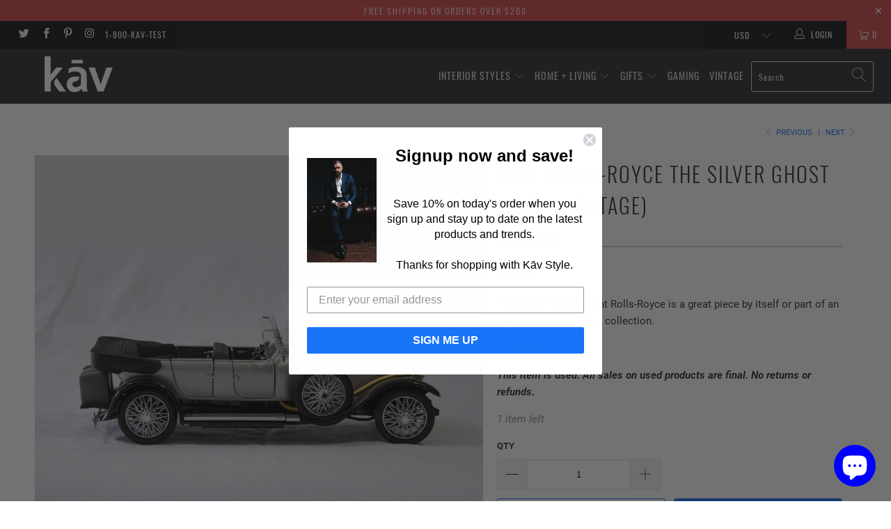

--- FILE ---
content_type: text/html; charset=utf-8
request_url: https://kavstyle.com/collections/shelf-table-decor/products/1907-rolls-royce-the-silver-ghost-model-used
body_size: 42888
content:


 <!DOCTYPE html>
<html lang="en"> <head> <meta charset="utf-8"> <meta http-equiv="cleartype" content="on"> <meta name="robots" content="index,follow"> <!-- Mobile Specific Metas --> <meta name="HandheldFriendly" content="True"> <meta name="MobileOptimized" content="320"> <meta name="viewport" content="width=device-width,initial-scale=1"> <meta name="theme-color" content="#ffffff"> <title>
      1907 Rolls-Royce The Silver Ghost Model (VINTAGE) - Kāv Style</title> <link rel="preconnect dns-prefetch" href="https://fonts.shopifycdn.com" /> <link rel="preconnect dns-prefetch" href="https://cdn.shopify.com" /> <link rel="preconnect dns-prefetch" href="https://v.shopify.com" /> <link rel="preconnect dns-prefetch" href="https://cdn.shopifycloud.com" /> <link rel="preconnect dns-prefetch" href="https://productreviews.shopifycdn.com" /> <link rel="stylesheet" href="https://cdnjs.cloudflare.com/ajax/libs/fancybox/3.5.6/jquery.fancybox.css"> <!-- Stylesheets for Turbo 4.1.5 --> <link href="//kavstyle.com/cdn/shop/t/14/assets/styles.scss.css?v=179534579028571857511703093656" rel="stylesheet" type="text/css" media="all" /> <script>
      window.lazySizesConfig = window.lazySizesConfig || {};

      lazySizesConfig.expand = 300;
      lazySizesConfig.loadHidden = false;

      /*! lazysizes - v4.1.4 */
      !function(a,b){var c=b(a,a.document);a.lazySizes=c,"object"==typeof module&&module.exports&&(module.exports=c)}(window,function(a,b){"use strict";if(b.getElementsByClassName){var c,d,e=b.documentElement,f=a.Date,g=a.HTMLPictureElement,h="addEventListener",i="getAttribute",j=a[h],k=a.setTimeout,l=a.requestAnimationFrame||k,m=a.requestIdleCallback,n=/^picture$/i,o=["load","error","lazyincluded","_lazyloaded"],p={},q=Array.prototype.forEach,r=function(a,b){return p[b]||(p[b]=new RegExp("(\\s|^)"+b+"(\\s|$)")),p[b].test(a[i]("class")||"")&&p[b]},s=function(a,b){r(a,b)||a.setAttribute("class",(a[i]("class")||"").trim()+" "+b)},t=function(a,b){var c;(c=r(a,b))&&a.setAttribute("class",(a[i]("class")||"").replace(c," "))},u=function(a,b,c){var d=c?h:"removeEventListener";c&&u(a,b),o.forEach(function(c){a[d](c,b)})},v=function(a,d,e,f,g){var h=b.createEvent("Event");return e||(e={}),e.instance=c,h.initEvent(d,!f,!g),h.detail=e,a.dispatchEvent(h),h},w=function(b,c){var e;!g&&(e=a.picturefill||d.pf)?(c&&c.src&&!b[i]("srcset")&&b.setAttribute("srcset",c.src),e({reevaluate:!0,elements:[b]})):c&&c.src&&(b.src=c.src)},x=function(a,b){return(getComputedStyle(a,null)||{})[b]},y=function(a,b,c){for(c=c||a.offsetWidth;c<d.minSize&&b&&!a._lazysizesWidth;)c=b.offsetWidth,b=b.parentNode;return c},z=function(){var a,c,d=[],e=[],f=d,g=function(){var b=f;for(f=d.length?e:d,a=!0,c=!1;b.length;)b.shift()();a=!1},h=function(d,e){a&&!e?d.apply(this,arguments):(f.push(d),c||(c=!0,(b.hidden?k:l)(g)))};return h._lsFlush=g,h}(),A=function(a,b){return b?function(){z(a)}:function(){var b=this,c=arguments;z(function(){a.apply(b,c)})}},B=function(a){var b,c=0,e=d.throttleDelay,g=d.ricTimeout,h=function(){b=!1,c=f.now(),a()},i=m&&g>49?function(){m(h,{timeout:g}),g!==d.ricTimeout&&(g=d.ricTimeout)}:A(function(){k(h)},!0);return function(a){var d;(a=a===!0)&&(g=33),b||(b=!0,d=e-(f.now()-c),0>d&&(d=0),a||9>d?i():k(i,d))}},C=function(a){var b,c,d=99,e=function(){b=null,a()},g=function(){var a=f.now()-c;d>a?k(g,d-a):(m||e)(e)};return function(){c=f.now(),b||(b=k(g,d))}};!function(){var b,c={lazyClass:"lazyload",loadedClass:"lazyloaded",loadingClass:"lazyloading",preloadClass:"lazypreload",errorClass:"lazyerror",autosizesClass:"lazyautosizes",srcAttr:"data-src",srcsetAttr:"data-srcset",sizesAttr:"data-sizes",minSize:40,customMedia:{},init:!0,expFactor:1.5,hFac:.8,loadMode:2,loadHidden:!0,ricTimeout:0,throttleDelay:125};d=a.lazySizesConfig||a.lazysizesConfig||{};for(b in c)b in d||(d[b]=c[b]);a.lazySizesConfig=d,k(function(){d.init&&F()})}();var D=function(){var g,l,m,o,p,y,D,F,G,H,I,J,K,L,M=/^img$/i,N=/^iframe$/i,O="onscroll"in a&&!/(gle|ing)bot/.test(navigator.userAgent),P=0,Q=0,R=0,S=-1,T=function(a){R--,a&&a.target&&u(a.target,T),(!a||0>R||!a.target)&&(R=0)},U=function(a,c){var d,f=a,g="hidden"==x(b.body,"visibility")||"hidden"!=x(a.parentNode,"visibility")&&"hidden"!=x(a,"visibility");for(F-=c,I+=c,G-=c,H+=c;g&&(f=f.offsetParent)&&f!=b.body&&f!=e;)g=(x(f,"opacity")||1)>0,g&&"visible"!=x(f,"overflow")&&(d=f.getBoundingClientRect(),g=H>d.left&&G<d.right&&I>d.top-1&&F<d.bottom+1);return g},V=function(){var a,f,h,j,k,m,n,p,q,r=c.elements;if((o=d.loadMode)&&8>R&&(a=r.length)){f=0,S++,null==K&&("expand"in d||(d.expand=e.clientHeight>500&&e.clientWidth>500?500:370),J=d.expand,K=J*d.expFactor),K>Q&&1>R&&S>2&&o>2&&!b.hidden?(Q=K,S=0):Q=o>1&&S>1&&6>R?J:P;for(;a>f;f++)if(r[f]&&!r[f]._lazyRace)if(O)if((p=r[f][i]("data-expand"))&&(m=1*p)||(m=Q),q!==m&&(y=innerWidth+m*L,D=innerHeight+m,n=-1*m,q=m),h=r[f].getBoundingClientRect(),(I=h.bottom)>=n&&(F=h.top)<=D&&(H=h.right)>=n*L&&(G=h.left)<=y&&(I||H||G||F)&&(d.loadHidden||"hidden"!=x(r[f],"visibility"))&&(l&&3>R&&!p&&(3>o||4>S)||U(r[f],m))){if(ba(r[f]),k=!0,R>9)break}else!k&&l&&!j&&4>R&&4>S&&o>2&&(g[0]||d.preloadAfterLoad)&&(g[0]||!p&&(I||H||G||F||"auto"!=r[f][i](d.sizesAttr)))&&(j=g[0]||r[f]);else ba(r[f]);j&&!k&&ba(j)}},W=B(V),X=function(a){s(a.target,d.loadedClass),t(a.target,d.loadingClass),u(a.target,Z),v(a.target,"lazyloaded")},Y=A(X),Z=function(a){Y({target:a.target})},$=function(a,b){try{a.contentWindow.location.replace(b)}catch(c){a.src=b}},_=function(a){var b,c=a[i](d.srcsetAttr);(b=d.customMedia[a[i]("data-media")||a[i]("media")])&&a.setAttribute("media",b),c&&a.setAttribute("srcset",c)},aa=A(function(a,b,c,e,f){var g,h,j,l,o,p;(o=v(a,"lazybeforeunveil",b)).defaultPrevented||(e&&(c?s(a,d.autosizesClass):a.setAttribute("sizes",e)),h=a[i](d.srcsetAttr),g=a[i](d.srcAttr),f&&(j=a.parentNode,l=j&&n.test(j.nodeName||"")),p=b.firesLoad||"src"in a&&(h||g||l),o={target:a},p&&(u(a,T,!0),clearTimeout(m),m=k(T,2500),s(a,d.loadingClass),u(a,Z,!0)),l&&q.call(j.getElementsByTagName("source"),_),h?a.setAttribute("srcset",h):g&&!l&&(N.test(a.nodeName)?$(a,g):a.src=g),f&&(h||l)&&w(a,{src:g})),a._lazyRace&&delete a._lazyRace,t(a,d.lazyClass),z(function(){(!p||a.complete&&a.naturalWidth>1)&&(p?T(o):R--,X(o))},!0)}),ba=function(a){var b,c=M.test(a.nodeName),e=c&&(a[i](d.sizesAttr)||a[i]("sizes")),f="auto"==e;(!f&&l||!c||!a[i]("src")&&!a.srcset||a.complete||r(a,d.errorClass)||!r(a,d.lazyClass))&&(b=v(a,"lazyunveilread").detail,f&&E.updateElem(a,!0,a.offsetWidth),a._lazyRace=!0,R++,aa(a,b,f,e,c))},ca=function(){if(!l){if(f.now()-p<999)return void k(ca,999);var a=C(function(){d.loadMode=3,W()});l=!0,d.loadMode=3,W(),j("scroll",function(){3==d.loadMode&&(d.loadMode=2),a()},!0)}};return{_:function(){p=f.now(),c.elements=b.getElementsByClassName(d.lazyClass),g=b.getElementsByClassName(d.lazyClass+" "+d.preloadClass),L=d.hFac,j("scroll",W,!0),j("resize",W,!0),a.MutationObserver?new MutationObserver(W).observe(e,{childList:!0,subtree:!0,attributes:!0}):(e[h]("DOMNodeInserted",W,!0),e[h]("DOMAttrModified",W,!0),setInterval(W,999)),j("hashchange",W,!0),["focus","mouseover","click","load","transitionend","animationend","webkitAnimationEnd"].forEach(function(a){b[h](a,W,!0)}),/d$|^c/.test(b.readyState)?ca():(j("load",ca),b[h]("DOMContentLoaded",W),k(ca,2e4)),c.elements.length?(V(),z._lsFlush()):W()},checkElems:W,unveil:ba}}(),E=function(){var a,c=A(function(a,b,c,d){var e,f,g;if(a._lazysizesWidth=d,d+="px",a.setAttribute("sizes",d),n.test(b.nodeName||""))for(e=b.getElementsByTagName("source"),f=0,g=e.length;g>f;f++)e[f].setAttribute("sizes",d);c.detail.dataAttr||w(a,c.detail)}),e=function(a,b,d){var e,f=a.parentNode;f&&(d=y(a,f,d),e=v(a,"lazybeforesizes",{width:d,dataAttr:!!b}),e.defaultPrevented||(d=e.detail.width,d&&d!==a._lazysizesWidth&&c(a,f,e,d)))},f=function(){var b,c=a.length;if(c)for(b=0;c>b;b++)e(a[b])},g=C(f);return{_:function(){a=b.getElementsByClassName(d.autosizesClass),j("resize",g)},checkElems:g,updateElem:e}}(),F=function(){F.i||(F.i=!0,E._(),D._())};return c={cfg:d,autoSizer:E,loader:D,init:F,uP:w,aC:s,rC:t,hC:r,fire:v,gW:y,rAF:z}}});

      /*! lazysizes - v4.1.4 */
      !function(a,b){var c=function(){b(a.lazySizes),a.removeEventListener("lazyunveilread",c,!0)};b=b.bind(null,a,a.document),"object"==typeof module&&module.exports?b(require("lazysizes")):a.lazySizes?c():a.addEventListener("lazyunveilread",c,!0)}(window,function(a,b,c){"use strict";function d(){this.ratioElems=b.getElementsByClassName("lazyaspectratio"),this._setupEvents(),this.processImages()}if(a.addEventListener){var e,f,g,h=Array.prototype.forEach,i=/^picture$/i,j="data-aspectratio",k="img["+j+"]",l=function(b){return a.matchMedia?(l=function(a){return!a||(matchMedia(a)||{}).matches})(b):a.Modernizr&&Modernizr.mq?!b||Modernizr.mq(b):!b},m=c.aC,n=c.rC,o=c.cfg;d.prototype={_setupEvents:function(){var a=this,c=function(b){b.naturalWidth<36?a.addAspectRatio(b,!0):a.removeAspectRatio(b,!0)},d=function(){a.processImages()};b.addEventListener("load",function(a){a.target.getAttribute&&a.target.getAttribute(j)&&c(a.target)},!0),addEventListener("resize",function(){var b,d=function(){h.call(a.ratioElems,c)};return function(){clearTimeout(b),b=setTimeout(d,99)}}()),b.addEventListener("DOMContentLoaded",d),addEventListener("load",d)},processImages:function(a){var c,d;a||(a=b),c="length"in a&&!a.nodeName?a:a.querySelectorAll(k);for(d=0;d<c.length;d++)c[d].naturalWidth>36?this.removeAspectRatio(c[d]):this.addAspectRatio(c[d])},getSelectedRatio:function(a){var b,c,d,e,f,g=a.parentNode;if(g&&i.test(g.nodeName||""))for(d=g.getElementsByTagName("source"),b=0,c=d.length;c>b;b++)if(e=d[b].getAttribute("data-media")||d[b].getAttribute("media"),o.customMedia[e]&&(e=o.customMedia[e]),l(e)){f=d[b].getAttribute(j);break}return f||a.getAttribute(j)||""},parseRatio:function(){var a=/^\s*([+\d\.]+)(\s*[\/x]\s*([+\d\.]+))?\s*$/,b={};return function(c){var d;return!b[c]&&(d=c.match(a))&&(d[3]?b[c]=d[1]/d[3]:b[c]=1*d[1]),b[c]}}(),addAspectRatio:function(b,c){var d,e=b.offsetWidth,f=b.offsetHeight;return c||m(b,"lazyaspectratio"),36>e&&0>=f?void((e||f&&a.console)&&console.log("Define width or height of image, so we can calculate the other dimension")):(d=this.getSelectedRatio(b),d=this.parseRatio(d),void(d&&(e?b.style.height=e/d+"px":b.style.width=f*d+"px")))},removeAspectRatio:function(a){n(a,"lazyaspectratio"),a.style.height="",a.style.width="",a.removeAttribute(j)}},f=function(){g=a.jQuery||a.Zepto||a.shoestring||a.$,g&&g.fn&&!g.fn.imageRatio&&g.fn.filter&&g.fn.add&&g.fn.find?g.fn.imageRatio=function(){return e.processImages(this.find(k).add(this.filter(k))),this}:g=!1},f(),setTimeout(f),e=new d,a.imageRatio=e,"object"==typeof module&&module.exports?module.exports=e:"function"==typeof define&&define.amd&&define(e)}});

        /*! lazysizes - v4.1.5 */
        !function(a,b){var c=function(){b(a.lazySizes),a.removeEventListener("lazyunveilread",c,!0)};b=b.bind(null,a,a.document),"object"==typeof module&&module.exports?b(require("lazysizes")):a.lazySizes?c():a.addEventListener("lazyunveilread",c,!0)}(window,function(a,b,c){"use strict";if(a.addEventListener){var d=/\s+/g,e=/\s*\|\s+|\s+\|\s*/g,f=/^(.+?)(?:\s+\[\s*(.+?)\s*\])(?:\s+\[\s*(.+?)\s*\])?$/,g=/^\s*\(*\s*type\s*:\s*(.+?)\s*\)*\s*$/,h=/\(|\)|'/,i={contain:1,cover:1},j=function(a){var b=c.gW(a,a.parentNode);return(!a._lazysizesWidth||b>a._lazysizesWidth)&&(a._lazysizesWidth=b),a._lazysizesWidth},k=function(a){var b;return b=(getComputedStyle(a)||{getPropertyValue:function(){}}).getPropertyValue("background-size"),!i[b]&&i[a.style.backgroundSize]&&(b=a.style.backgroundSize),b},l=function(a,b){if(b){var c=b.match(g);c&&c[1]?a.setAttribute("type",c[1]):a.setAttribute("media",lazySizesConfig.customMedia[b]||b)}},m=function(a,c,g){var h=b.createElement("picture"),i=c.getAttribute(lazySizesConfig.sizesAttr),j=c.getAttribute("data-ratio"),k=c.getAttribute("data-optimumx");c._lazybgset&&c._lazybgset.parentNode==c&&c.removeChild(c._lazybgset),Object.defineProperty(g,"_lazybgset",{value:c,writable:!0}),Object.defineProperty(c,"_lazybgset",{value:h,writable:!0}),a=a.replace(d," ").split(e),h.style.display="none",g.className=lazySizesConfig.lazyClass,1!=a.length||i||(i="auto"),a.forEach(function(a){var c,d=b.createElement("source");i&&"auto"!=i&&d.setAttribute("sizes",i),(c=a.match(f))?(d.setAttribute(lazySizesConfig.srcsetAttr,c[1]),l(d,c[2]),l(d,c[3])):d.setAttribute(lazySizesConfig.srcsetAttr,a),h.appendChild(d)}),i&&(g.setAttribute(lazySizesConfig.sizesAttr,i),c.removeAttribute(lazySizesConfig.sizesAttr),c.removeAttribute("sizes")),k&&g.setAttribute("data-optimumx",k),j&&g.setAttribute("data-ratio",j),h.appendChild(g),c.appendChild(h)},n=function(a){if(a.target._lazybgset){var b=a.target,d=b._lazybgset,e=b.currentSrc||b.src;if(e){var f=c.fire(d,"bgsetproxy",{src:e,useSrc:h.test(e)?JSON.stringify(e):e});f.defaultPrevented||(d.style.backgroundImage="url("+f.detail.useSrc+")")}b._lazybgsetLoading&&(c.fire(d,"_lazyloaded",{},!1,!0),delete b._lazybgsetLoading)}};addEventListener("lazybeforeunveil",function(a){var d,e,f;!a.defaultPrevented&&(d=a.target.getAttribute("data-bgset"))&&(f=a.target,e=b.createElement("img"),e.alt="",e._lazybgsetLoading=!0,a.detail.firesLoad=!0,m(d,f,e),setTimeout(function(){c.loader.unveil(e),c.rAF(function(){c.fire(e,"_lazyloaded",{},!0,!0),e.complete&&n({target:e})})}))}),b.addEventListener("load",n,!0),a.addEventListener("lazybeforesizes",function(a){if(a.detail.instance==c&&a.target._lazybgset&&a.detail.dataAttr){var b=a.target._lazybgset,d=k(b);i[d]&&(a.target._lazysizesParentFit=d,c.rAF(function(){a.target.setAttribute("data-parent-fit",d),a.target._lazysizesParentFit&&delete a.target._lazysizesParentFit}))}},!0),b.documentElement.addEventListener("lazybeforesizes",function(a){!a.defaultPrevented&&a.target._lazybgset&&a.detail.instance==c&&(a.detail.width=j(a.target._lazybgset))})}});</script> <meta name="description" content="This 1907, Franklin Mint Rolls-Royce is a great piece by itself or part of an existing car enthusiast collection.  1:24 Scale This item is used. All sales on used products are final. No returns or refunds." /> <link rel="shortcut icon" type="image/x-icon" href="//kavstyle.com/cdn/shop/files/Kav_Social_150x150_2f6aa74d-d0e7-4838-9a76-939ca709e076_180x180.png?v=1614291785"> <link rel="apple-touch-icon" href="//kavstyle.com/cdn/shop/files/Kav_Social_150x150_2f6aa74d-d0e7-4838-9a76-939ca709e076_180x180.png?v=1614291785"/> <link rel="apple-touch-icon" sizes="57x57" href="//kavstyle.com/cdn/shop/files/Kav_Social_150x150_2f6aa74d-d0e7-4838-9a76-939ca709e076_57x57.png?v=1614291785"/> <link rel="apple-touch-icon" sizes="60x60" href="//kavstyle.com/cdn/shop/files/Kav_Social_150x150_2f6aa74d-d0e7-4838-9a76-939ca709e076_60x60.png?v=1614291785"/> <link rel="apple-touch-icon" sizes="72x72" href="//kavstyle.com/cdn/shop/files/Kav_Social_150x150_2f6aa74d-d0e7-4838-9a76-939ca709e076_72x72.png?v=1614291785"/> <link rel="apple-touch-icon" sizes="76x76" href="//kavstyle.com/cdn/shop/files/Kav_Social_150x150_2f6aa74d-d0e7-4838-9a76-939ca709e076_76x76.png?v=1614291785"/> <link rel="apple-touch-icon" sizes="114x114" href="//kavstyle.com/cdn/shop/files/Kav_Social_150x150_2f6aa74d-d0e7-4838-9a76-939ca709e076_114x114.png?v=1614291785"/> <link rel="apple-touch-icon" sizes="180x180" href="//kavstyle.com/cdn/shop/files/Kav_Social_150x150_2f6aa74d-d0e7-4838-9a76-939ca709e076_180x180.png?v=1614291785"/> <link rel="apple-touch-icon" sizes="228x228" href="//kavstyle.com/cdn/shop/files/Kav_Social_150x150_2f6aa74d-d0e7-4838-9a76-939ca709e076_228x228.png?v=1614291785"/> <link rel="canonical" href="https://kavstyle.com/products/1907-rolls-royce-the-silver-ghost-model-used" /> <script>window.performance && window.performance.mark && window.performance.mark('shopify.content_for_header.start');</script><meta name="google-site-verification" content="u6QYKBoExG7cvFvl83NjuCG-lbDu6AkV5jYT9Rr6rKY">
<meta id="shopify-digital-wallet" name="shopify-digital-wallet" content="/9695133754/digital_wallets/dialog">
<meta name="shopify-checkout-api-token" content="dcea72ad355a97bcab91f664dcb5989c">
<meta id="in-context-paypal-metadata" data-shop-id="9695133754" data-venmo-supported="false" data-environment="production" data-locale="en_US" data-paypal-v4="true" data-currency="USD">
<link rel="alternate" type="application/json+oembed" href="https://kavstyle.com/products/1907-rolls-royce-the-silver-ghost-model-used.oembed">
<script async="async" src="/checkouts/internal/preloads.js?locale=en-US"></script>
<link rel="preconnect" href="https://shop.app" crossorigin="anonymous">
<script async="async" src="https://shop.app/checkouts/internal/preloads.js?locale=en-US&shop_id=9695133754" crossorigin="anonymous"></script>
<script id="apple-pay-shop-capabilities" type="application/json">{"shopId":9695133754,"countryCode":"US","currencyCode":"USD","merchantCapabilities":["supports3DS"],"merchantId":"gid:\/\/shopify\/Shop\/9695133754","merchantName":"Kāv Style","requiredBillingContactFields":["postalAddress","email","phone"],"requiredShippingContactFields":["postalAddress","email","phone"],"shippingType":"shipping","supportedNetworks":["visa","masterCard","amex","discover","elo","jcb"],"total":{"type":"pending","label":"Kāv Style","amount":"1.00"},"shopifyPaymentsEnabled":true,"supportsSubscriptions":true}</script>
<script id="shopify-features" type="application/json">{"accessToken":"dcea72ad355a97bcab91f664dcb5989c","betas":["rich-media-storefront-analytics"],"domain":"kavstyle.com","predictiveSearch":true,"shopId":9695133754,"locale":"en"}</script>
<script>var Shopify = Shopify || {};
Shopify.shop = "kav-swag.myshopify.com";
Shopify.locale = "en";
Shopify.currency = {"active":"USD","rate":"1.0"};
Shopify.country = "US";
Shopify.theme = {"name":"Kāv v3.0","id":46385594426,"schema_name":"Turbo","schema_version":"4.1.5.pre","theme_store_id":null,"role":"main"};
Shopify.theme.handle = "null";
Shopify.theme.style = {"id":null,"handle":null};
Shopify.cdnHost = "kavstyle.com/cdn";
Shopify.routes = Shopify.routes || {};
Shopify.routes.root = "/";</script>
<script type="module">!function(o){(o.Shopify=o.Shopify||{}).modules=!0}(window);</script>
<script>!function(o){function n(){var o=[];function n(){o.push(Array.prototype.slice.apply(arguments))}return n.q=o,n}var t=o.Shopify=o.Shopify||{};t.loadFeatures=n(),t.autoloadFeatures=n()}(window);</script>
<script>
  window.ShopifyPay = window.ShopifyPay || {};
  window.ShopifyPay.apiHost = "shop.app\/pay";
  window.ShopifyPay.redirectState = null;
</script>
<script id="shop-js-analytics" type="application/json">{"pageType":"product"}</script>
<script defer="defer" async type="module" src="//kavstyle.com/cdn/shopifycloud/shop-js/modules/v2/client.init-shop-cart-sync_C5BV16lS.en.esm.js"></script>
<script defer="defer" async type="module" src="//kavstyle.com/cdn/shopifycloud/shop-js/modules/v2/chunk.common_CygWptCX.esm.js"></script>
<script type="module">
  await import("//kavstyle.com/cdn/shopifycloud/shop-js/modules/v2/client.init-shop-cart-sync_C5BV16lS.en.esm.js");
await import("//kavstyle.com/cdn/shopifycloud/shop-js/modules/v2/chunk.common_CygWptCX.esm.js");

  window.Shopify.SignInWithShop?.initShopCartSync?.({"fedCMEnabled":true,"windoidEnabled":true});

</script>
<script>
  window.Shopify = window.Shopify || {};
  if (!window.Shopify.featureAssets) window.Shopify.featureAssets = {};
  window.Shopify.featureAssets['shop-js'] = {"shop-cart-sync":["modules/v2/client.shop-cart-sync_ZFArdW7E.en.esm.js","modules/v2/chunk.common_CygWptCX.esm.js"],"init-fed-cm":["modules/v2/client.init-fed-cm_CmiC4vf6.en.esm.js","modules/v2/chunk.common_CygWptCX.esm.js"],"shop-button":["modules/v2/client.shop-button_tlx5R9nI.en.esm.js","modules/v2/chunk.common_CygWptCX.esm.js"],"shop-cash-offers":["modules/v2/client.shop-cash-offers_DOA2yAJr.en.esm.js","modules/v2/chunk.common_CygWptCX.esm.js","modules/v2/chunk.modal_D71HUcav.esm.js"],"init-windoid":["modules/v2/client.init-windoid_sURxWdc1.en.esm.js","modules/v2/chunk.common_CygWptCX.esm.js"],"shop-toast-manager":["modules/v2/client.shop-toast-manager_ClPi3nE9.en.esm.js","modules/v2/chunk.common_CygWptCX.esm.js"],"init-shop-email-lookup-coordinator":["modules/v2/client.init-shop-email-lookup-coordinator_B8hsDcYM.en.esm.js","modules/v2/chunk.common_CygWptCX.esm.js"],"init-shop-cart-sync":["modules/v2/client.init-shop-cart-sync_C5BV16lS.en.esm.js","modules/v2/chunk.common_CygWptCX.esm.js"],"avatar":["modules/v2/client.avatar_BTnouDA3.en.esm.js"],"pay-button":["modules/v2/client.pay-button_FdsNuTd3.en.esm.js","modules/v2/chunk.common_CygWptCX.esm.js"],"init-customer-accounts":["modules/v2/client.init-customer-accounts_DxDtT_ad.en.esm.js","modules/v2/client.shop-login-button_C5VAVYt1.en.esm.js","modules/v2/chunk.common_CygWptCX.esm.js","modules/v2/chunk.modal_D71HUcav.esm.js"],"init-shop-for-new-customer-accounts":["modules/v2/client.init-shop-for-new-customer-accounts_ChsxoAhi.en.esm.js","modules/v2/client.shop-login-button_C5VAVYt1.en.esm.js","modules/v2/chunk.common_CygWptCX.esm.js","modules/v2/chunk.modal_D71HUcav.esm.js"],"shop-login-button":["modules/v2/client.shop-login-button_C5VAVYt1.en.esm.js","modules/v2/chunk.common_CygWptCX.esm.js","modules/v2/chunk.modal_D71HUcav.esm.js"],"init-customer-accounts-sign-up":["modules/v2/client.init-customer-accounts-sign-up_CPSyQ0Tj.en.esm.js","modules/v2/client.shop-login-button_C5VAVYt1.en.esm.js","modules/v2/chunk.common_CygWptCX.esm.js","modules/v2/chunk.modal_D71HUcav.esm.js"],"shop-follow-button":["modules/v2/client.shop-follow-button_Cva4Ekp9.en.esm.js","modules/v2/chunk.common_CygWptCX.esm.js","modules/v2/chunk.modal_D71HUcav.esm.js"],"checkout-modal":["modules/v2/client.checkout-modal_BPM8l0SH.en.esm.js","modules/v2/chunk.common_CygWptCX.esm.js","modules/v2/chunk.modal_D71HUcav.esm.js"],"lead-capture":["modules/v2/client.lead-capture_Bi8yE_yS.en.esm.js","modules/v2/chunk.common_CygWptCX.esm.js","modules/v2/chunk.modal_D71HUcav.esm.js"],"shop-login":["modules/v2/client.shop-login_D6lNrXab.en.esm.js","modules/v2/chunk.common_CygWptCX.esm.js","modules/v2/chunk.modal_D71HUcav.esm.js"],"payment-terms":["modules/v2/client.payment-terms_CZxnsJam.en.esm.js","modules/v2/chunk.common_CygWptCX.esm.js","modules/v2/chunk.modal_D71HUcav.esm.js"]};
</script>
<script>(function() {
  var isLoaded = false;
  function asyncLoad() {
    if (isLoaded) return;
    isLoaded = true;
    var urls = ["\/\/shopify.privy.com\/widget.js?shop=kav-swag.myshopify.com","https:\/\/cdn.getcarro.com\/script-tags\/all\/050820094100.js?shop=kav-swag.myshopify.com","https:\/\/static.klaviyo.com\/onsite\/js\/PkKfCm\/klaviyo.js?company_id=PkKfCm\u0026shop=kav-swag.myshopify.com","https:\/\/cdn2.hextom.com\/js\/smartpushmarketing.js?shop=kav-swag.myshopify.com"];
    for (var i = 0; i <urls.length; i++) {
      var s = document.createElement('script');
      s.type = 'text/javascript';
      s.async = true;
      s.src = urls[i];
      var x = document.getElementsByTagName('script')[0];
      x.parentNode.insertBefore(s, x);
    }
  };
  if(window.attachEvent) {
    window.attachEvent('onload', asyncLoad);
  } else {
    window.addEventListener('load', asyncLoad, false);
  }
})();</script>
<script id="__st">var __st={"a":9695133754,"offset":-21600,"reqid":"cacb628b-b742-4c7a-bac1-d91b5be775d7-1768731587","pageurl":"kavstyle.com\/collections\/shelf-table-decor\/products\/1907-rolls-royce-the-silver-ghost-model-used","u":"c329309da7fc","p":"product","rtyp":"product","rid":2462243225658};</script>
<script>window.ShopifyPaypalV4VisibilityTracking = true;</script>
<script id="captcha-bootstrap">!function(){'use strict';const t='contact',e='account',n='new_comment',o=[[t,t],['blogs',n],['comments',n],[t,'customer']],c=[[e,'customer_login'],[e,'guest_login'],[e,'recover_customer_password'],[e,'create_customer']],r=t=>t.map((([t,e])=>`form[action*='/${t}']:not([data-nocaptcha='true']) input[name='form_type'][value='${e}']`)).join(','),a=t=>()=>t?[...document.querySelectorAll(t)].map((t=>t.form)):[];function s(){const t=[...o],e=r(t);return a(e)}const i='password',u='form_key',d=['recaptcha-v3-token','g-recaptcha-response','h-captcha-response',i],f=()=>{try{return window.sessionStorage}catch{return}},m='__shopify_v',_=t=>t.elements[u];function p(t,e,n=!1){try{const o=window.sessionStorage,c=JSON.parse(o.getItem(e)),{data:r}=function(t){const{data:e,action:n}=t;return t[m]||n?{data:e,action:n}:{data:t,action:n}}(c);for(const[e,n]of Object.entries(r))t.elements[e]&&(t.elements[e].value=n);n&&o.removeItem(e)}catch(o){console.error('form repopulation failed',{error:o})}}const l='form_type',E='cptcha';function T(t){t.dataset[E]=!0}const w=window,h=w.document,L='Shopify',v='ce_forms',y='captcha';let A=!1;((t,e)=>{const n=(g='f06e6c50-85a8-45c8-87d0-21a2b65856fe',I='https://cdn.shopify.com/shopifycloud/storefront-forms-hcaptcha/ce_storefront_forms_captcha_hcaptcha.v1.5.2.iife.js',D={infoText:'Protected by hCaptcha',privacyText:'Privacy',termsText:'Terms'},(t,e,n)=>{const o=w[L][v],c=o.bindForm;if(c)return c(t,g,e,D).then(n);var r;o.q.push([[t,g,e,D],n]),r=I,A||(h.body.append(Object.assign(h.createElement('script'),{id:'captcha-provider',async:!0,src:r})),A=!0)});var g,I,D;w[L]=w[L]||{},w[L][v]=w[L][v]||{},w[L][v].q=[],w[L][y]=w[L][y]||{},w[L][y].protect=function(t,e){n(t,void 0,e),T(t)},Object.freeze(w[L][y]),function(t,e,n,w,h,L){const[v,y,A,g]=function(t,e,n){const i=e?o:[],u=t?c:[],d=[...i,...u],f=r(d),m=r(i),_=r(d.filter((([t,e])=>n.includes(e))));return[a(f),a(m),a(_),s()]}(w,h,L),I=t=>{const e=t.target;return e instanceof HTMLFormElement?e:e&&e.form},D=t=>v().includes(t);t.addEventListener('submit',(t=>{const e=I(t);if(!e)return;const n=D(e)&&!e.dataset.hcaptchaBound&&!e.dataset.recaptchaBound,o=_(e),c=g().includes(e)&&(!o||!o.value);(n||c)&&t.preventDefault(),c&&!n&&(function(t){try{if(!f())return;!function(t){const e=f();if(!e)return;const n=_(t);if(!n)return;const o=n.value;o&&e.removeItem(o)}(t);const e=Array.from(Array(32),(()=>Math.random().toString(36)[2])).join('');!function(t,e){_(t)||t.append(Object.assign(document.createElement('input'),{type:'hidden',name:u})),t.elements[u].value=e}(t,e),function(t,e){const n=f();if(!n)return;const o=[...t.querySelectorAll(`input[type='${i}']`)].map((({name:t})=>t)),c=[...d,...o],r={};for(const[a,s]of new FormData(t).entries())c.includes(a)||(r[a]=s);n.setItem(e,JSON.stringify({[m]:1,action:t.action,data:r}))}(t,e)}catch(e){console.error('failed to persist form',e)}}(e),e.submit())}));const S=(t,e)=>{t&&!t.dataset[E]&&(n(t,e.some((e=>e===t))),T(t))};for(const o of['focusin','change'])t.addEventListener(o,(t=>{const e=I(t);D(e)&&S(e,y())}));const B=e.get('form_key'),M=e.get(l),P=B&&M;t.addEventListener('DOMContentLoaded',(()=>{const t=y();if(P)for(const e of t)e.elements[l].value===M&&p(e,B);[...new Set([...A(),...v().filter((t=>'true'===t.dataset.shopifyCaptcha))])].forEach((e=>S(e,t)))}))}(h,new URLSearchParams(w.location.search),n,t,e,['guest_login'])})(!0,!0)}();</script>
<script integrity="sha256-4kQ18oKyAcykRKYeNunJcIwy7WH5gtpwJnB7kiuLZ1E=" data-source-attribution="shopify.loadfeatures" defer="defer" src="//kavstyle.com/cdn/shopifycloud/storefront/assets/storefront/load_feature-a0a9edcb.js" crossorigin="anonymous"></script>
<script crossorigin="anonymous" defer="defer" src="//kavstyle.com/cdn/shopifycloud/storefront/assets/shopify_pay/storefront-65b4c6d7.js?v=20250812"></script>
<script data-source-attribution="shopify.dynamic_checkout.dynamic.init">var Shopify=Shopify||{};Shopify.PaymentButton=Shopify.PaymentButton||{isStorefrontPortableWallets:!0,init:function(){window.Shopify.PaymentButton.init=function(){};var t=document.createElement("script");t.src="https://kavstyle.com/cdn/shopifycloud/portable-wallets/latest/portable-wallets.en.js",t.type="module",document.head.appendChild(t)}};
</script>
<script data-source-attribution="shopify.dynamic_checkout.buyer_consent">
  function portableWalletsHideBuyerConsent(e){var t=document.getElementById("shopify-buyer-consent"),n=document.getElementById("shopify-subscription-policy-button");t&&n&&(t.classList.add("hidden"),t.setAttribute("aria-hidden","true"),n.removeEventListener("click",e))}function portableWalletsShowBuyerConsent(e){var t=document.getElementById("shopify-buyer-consent"),n=document.getElementById("shopify-subscription-policy-button");t&&n&&(t.classList.remove("hidden"),t.removeAttribute("aria-hidden"),n.addEventListener("click",e))}window.Shopify?.PaymentButton&&(window.Shopify.PaymentButton.hideBuyerConsent=portableWalletsHideBuyerConsent,window.Shopify.PaymentButton.showBuyerConsent=portableWalletsShowBuyerConsent);
</script>
<script>
  function portableWalletsCleanup(e){e&&e.src&&console.error("Failed to load portable wallets script "+e.src);var t=document.querySelectorAll("shopify-accelerated-checkout .shopify-payment-button__skeleton, shopify-accelerated-checkout-cart .wallet-cart-button__skeleton"),e=document.getElementById("shopify-buyer-consent");for(let e=0;e<t.length;e++)t[e].remove();e&&e.remove()}function portableWalletsNotLoadedAsModule(e){e instanceof ErrorEvent&&"string"==typeof e.message&&e.message.includes("import.meta")&&"string"==typeof e.filename&&e.filename.includes("portable-wallets")&&(window.removeEventListener("error",portableWalletsNotLoadedAsModule),window.Shopify.PaymentButton.failedToLoad=e,"loading"===document.readyState?document.addEventListener("DOMContentLoaded",window.Shopify.PaymentButton.init):window.Shopify.PaymentButton.init())}window.addEventListener("error",portableWalletsNotLoadedAsModule);
</script>

<script type="module" src="https://kavstyle.com/cdn/shopifycloud/portable-wallets/latest/portable-wallets.en.js" onError="portableWalletsCleanup(this)" crossorigin="anonymous"></script>
<script nomodule>
  document.addEventListener("DOMContentLoaded", portableWalletsCleanup);
</script>

<link id="shopify-accelerated-checkout-styles" rel="stylesheet" media="screen" href="https://kavstyle.com/cdn/shopifycloud/portable-wallets/latest/accelerated-checkout-backwards-compat.css" crossorigin="anonymous">
<style id="shopify-accelerated-checkout-cart">
        #shopify-buyer-consent {
  margin-top: 1em;
  display: inline-block;
  width: 100%;
}

#shopify-buyer-consent.hidden {
  display: none;
}

#shopify-subscription-policy-button {
  background: none;
  border: none;
  padding: 0;
  text-decoration: underline;
  font-size: inherit;
  cursor: pointer;
}

#shopify-subscription-policy-button::before {
  box-shadow: none;
}

      </style>

<script>window.performance && window.performance.mark && window.performance.mark('shopify.content_for_header.end');</script>

    

<meta name="author" content="Kāv Style">
<meta property="og:url" content="https://kavstyle.com/products/1907-rolls-royce-the-silver-ghost-model-used">
<meta property="og:site_name" content="Kāv Style"> <meta property="og:type" content="product"> <meta property="og:title" content="1907 Rolls-Royce The Silver Ghost Model (VINTAGE)"> <meta property="og:image" content="https://kavstyle.com/cdn/shop/products/VintageCars_1907Rolls3_600x.jpg?v=1562092626"> <meta property="og:image:secure_url" content="https://kavstyle.com/cdn/shop/products/VintageCars_1907Rolls3_600x.jpg?v=1562092626"> <meta property="og:image:width" content="1080"> <meta property="og:image:height" content="1080"> <meta property="og:image:alt" content="1907 Rolls-Royce The Silver Ghost Model (VINTAGE)"> <meta property="og:image" content="https://kavstyle.com/cdn/shop/products/VintageCars_1907Rolls2_600x.jpg?v=1562092626"> <meta property="og:image:secure_url" content="https://kavstyle.com/cdn/shop/products/VintageCars_1907Rolls2_600x.jpg?v=1562092626"> <meta property="og:image:width" content="1080"> <meta property="og:image:height" content="1080"> <meta property="og:image:alt" content="1907 Rolls-Royce The Silver Ghost Model (VINTAGE)"> <meta property="og:image" content="https://kavstyle.com/cdn/shop/products/VintageCars_1907Rolls4_600x.jpg?v=1562092626"> <meta property="og:image:secure_url" content="https://kavstyle.com/cdn/shop/products/VintageCars_1907Rolls4_600x.jpg?v=1562092626"> <meta property="og:image:width" content="1080"> <meta property="og:image:height" content="1080"> <meta property="og:image:alt" content="1907 Rolls-Royce The Silver Ghost Model (VINTAGE)"> <meta property="product:price:amount" content="99.99"> <meta property="product:price:currency" content="USD"> <meta property="og:description" content="This 1907, Franklin Mint Rolls-Royce is a great piece by itself or part of an existing car enthusiast collection.  1:24 Scale This item is used. All sales on used products are final. No returns or refunds."> <meta name="twitter:site" content="@KavStyle">

<meta name="twitter:card" content="summary"> <meta name="twitter:title" content="1907 Rolls-Royce The Silver Ghost Model (VINTAGE)"> <meta name="twitter:description" content="This 1907, Franklin Mint Rolls-Royce is a great piece by itself or part of an existing car enthusiast collection. 
1:24 Scale
This item is used. All sales on used products are final. No returns or refunds."> <meta name="twitter:image" content="https://kavstyle.com/cdn/shop/products/VintageCars_1907Rolls3_240x.jpg?v=1562092626"> <meta name="twitter:image:width" content="240"> <meta name="twitter:image:height" content="240"> <meta name="twitter:image:alt" content="1907 Rolls-Royce The Silver Ghost Model (VINTAGE)"> <link rel="prev" href="/collections/shelf-table-decor/products/1933-duesenberg-sj-twenty-grand-model-used"> <link rel="next" href="/collections/shelf-table-decor/products/1925-rolls-royce-silver-ghost-model-used">
	
  
    
<!-- Start of Judge.me Core -->
<link rel="dns-prefetch" href="https://cdn.judge.me/">
<script data-cfasync='false' class='jdgm-settings-script'>window.jdgmSettings={"pagination":5,"disable_web_reviews":false,"badge_no_review_text":"No reviews","badge_n_reviews_text":"{{ n }} review/reviews","hide_badge_preview_if_no_reviews":true,"badge_hide_text":false,"enforce_center_preview_badge":false,"widget_title":"Customer Reviews","widget_open_form_text":"Write a review","widget_close_form_text":"Cancel review","widget_refresh_page_text":"Refresh page","widget_summary_text":"Based on {{ number_of_reviews }} review/reviews","widget_no_review_text":"Be the first to write a review","widget_name_field_text":"Display name","widget_verified_name_field_text":"Verified Name (public)","widget_name_placeholder_text":"Display name","widget_required_field_error_text":"This field is required.","widget_email_field_text":"Email address","widget_verified_email_field_text":"Verified Email (private, can not be edited)","widget_email_placeholder_text":"Your email address","widget_email_field_error_text":"Please enter a valid email address.","widget_rating_field_text":"Rating","widget_review_title_field_text":"Review Title","widget_review_title_placeholder_text":"Give your review a title","widget_review_body_field_text":"Review content","widget_review_body_placeholder_text":"Start writing here...","widget_pictures_field_text":"Picture/Video (optional)","widget_submit_review_text":"Submit Review","widget_submit_verified_review_text":"Submit Verified Review","widget_submit_success_msg_with_auto_publish":"Thank you! Please refresh the page in a few moments to see your review. You can remove or edit your review by logging into \u003ca href='https://judge.me/login' target='_blank' rel='nofollow noopener'\u003eJudge.me\u003c/a\u003e","widget_submit_success_msg_no_auto_publish":"Thank you! Your review will be published as soon as it is approved by the shop admin. You can remove or edit your review by logging into \u003ca href='https://judge.me/login' target='_blank' rel='nofollow noopener'\u003eJudge.me\u003c/a\u003e","widget_show_default_reviews_out_of_total_text":"Showing {{ n_reviews_shown }} out of {{ n_reviews }} reviews.","widget_show_all_link_text":"Show all","widget_show_less_link_text":"Show less","widget_author_said_text":"{{ reviewer_name }} said:","widget_days_text":"{{ n }} days ago","widget_weeks_text":"{{ n }} week/weeks ago","widget_months_text":"{{ n }} month/months ago","widget_years_text":"{{ n }} year/years ago","widget_yesterday_text":"Yesterday","widget_today_text":"Today","widget_replied_text":"\u003e\u003e {{ shop_name }} replied:","widget_read_more_text":"Read more","widget_reviewer_name_as_initial":"","widget_rating_filter_color":"#fbcd0a","widget_rating_filter_see_all_text":"See all reviews","widget_sorting_most_recent_text":"Most Recent","widget_sorting_highest_rating_text":"Highest Rating","widget_sorting_lowest_rating_text":"Lowest Rating","widget_sorting_with_pictures_text":"Only Pictures","widget_sorting_most_helpful_text":"Most Helpful","widget_open_question_form_text":"Ask a question","widget_reviews_subtab_text":"Reviews","widget_questions_subtab_text":"Questions","widget_question_label_text":"Question","widget_answer_label_text":"Answer","widget_question_placeholder_text":"Write your question here","widget_submit_question_text":"Submit Question","widget_question_submit_success_text":"Thank you for your question! We will notify you once it gets answered.","verified_badge_text":"Verified","verified_badge_bg_color":"","verified_badge_text_color":"","verified_badge_placement":"left-of-reviewer-name","widget_review_max_height":"","widget_hide_border":false,"widget_social_share":false,"widget_thumb":false,"widget_review_location_show":false,"widget_location_format":"","all_reviews_include_out_of_store_products":true,"all_reviews_out_of_store_text":"(out of store)","all_reviews_pagination":100,"all_reviews_product_name_prefix_text":"about","enable_review_pictures":false,"enable_question_anwser":false,"widget_theme":"default","review_date_format":"mm/dd/yyyy","default_sort_method":"most-recent","widget_product_reviews_subtab_text":"Product Reviews","widget_shop_reviews_subtab_text":"Shop Reviews","widget_other_products_reviews_text":"Reviews for other products","widget_store_reviews_subtab_text":"Store reviews","widget_no_store_reviews_text":"This store hasn't received any reviews yet","widget_web_restriction_product_reviews_text":"This product hasn't received any reviews yet","widget_no_items_text":"No items found","widget_show_more_text":"Show more","widget_write_a_store_review_text":"Write a Store Review","widget_other_languages_heading":"Reviews in Other Languages","widget_translate_review_text":"Translate review to {{ language }}","widget_translating_review_text":"Translating...","widget_show_original_translation_text":"Show original ({{ language }})","widget_translate_review_failed_text":"Review couldn't be translated.","widget_translate_review_retry_text":"Retry","widget_translate_review_try_again_later_text":"Try again later","show_product_url_for_grouped_product":false,"widget_sorting_pictures_first_text":"Pictures First","show_pictures_on_all_rev_page_mobile":false,"show_pictures_on_all_rev_page_desktop":false,"floating_tab_hide_mobile_install_preference":false,"floating_tab_button_name":"★ Reviews","floating_tab_title":"Let customers speak for us","floating_tab_button_color":"","floating_tab_button_background_color":"","floating_tab_url":"","floating_tab_url_enabled":false,"floating_tab_tab_style":"text","all_reviews_text_badge_text":"Customers rate us {{ shop.metafields.judgeme.all_reviews_rating | round: 1 }}/5 based on {{ shop.metafields.judgeme.all_reviews_count }} reviews.","all_reviews_text_badge_text_branded_style":"{{ shop.metafields.judgeme.all_reviews_rating | round: 1 }} out of 5 stars based on {{ shop.metafields.judgeme.all_reviews_count }} reviews","is_all_reviews_text_badge_a_link":false,"show_stars_for_all_reviews_text_badge":false,"all_reviews_text_badge_url":"","all_reviews_text_style":"text","all_reviews_text_color_style":"judgeme_brand_color","all_reviews_text_color":"#108474","all_reviews_text_show_jm_brand":true,"featured_carousel_show_header":true,"featured_carousel_title":"Let customers speak for us","testimonials_carousel_title":"Customers are saying","videos_carousel_title":"Real customer stories","cards_carousel_title":"Customers are saying","featured_carousel_count_text":"from {{ n }} reviews","featured_carousel_add_link_to_all_reviews_page":false,"featured_carousel_url":"","featured_carousel_show_images":true,"featured_carousel_autoslide_interval":5,"featured_carousel_arrows_on_the_sides":false,"featured_carousel_height":250,"featured_carousel_width":80,"featured_carousel_image_size":0,"featured_carousel_image_height":250,"featured_carousel_arrow_color":"#eeeeee","verified_count_badge_style":"vintage","verified_count_badge_orientation":"horizontal","verified_count_badge_color_style":"judgeme_brand_color","verified_count_badge_color":"#108474","is_verified_count_badge_a_link":false,"verified_count_badge_url":"","verified_count_badge_show_jm_brand":true,"widget_rating_preset_default":5,"widget_first_sub_tab":"product-reviews","widget_show_histogram":true,"widget_histogram_use_custom_color":false,"widget_pagination_use_custom_color":false,"widget_star_use_custom_color":false,"widget_verified_badge_use_custom_color":false,"widget_write_review_use_custom_color":false,"picture_reminder_submit_button":"Upload Pictures","enable_review_videos":false,"mute_video_by_default":false,"widget_sorting_videos_first_text":"Videos First","widget_review_pending_text":"Pending","featured_carousel_items_for_large_screen":3,"social_share_options_order":"Facebook,Twitter","remove_microdata_snippet":false,"disable_json_ld":false,"enable_json_ld_products":false,"preview_badge_show_question_text":false,"preview_badge_no_question_text":"No questions","preview_badge_n_question_text":"{{ number_of_questions }} question/questions","qa_badge_show_icon":false,"qa_badge_position":"same-row","remove_judgeme_branding":false,"widget_add_search_bar":false,"widget_search_bar_placeholder":"Search","widget_sorting_verified_only_text":"Verified only","featured_carousel_theme":"default","featured_carousel_show_rating":true,"featured_carousel_show_title":true,"featured_carousel_show_body":true,"featured_carousel_show_date":false,"featured_carousel_show_reviewer":true,"featured_carousel_show_product":false,"featured_carousel_header_background_color":"#108474","featured_carousel_header_text_color":"#ffffff","featured_carousel_name_product_separator":"reviewed","featured_carousel_full_star_background":"#108474","featured_carousel_empty_star_background":"#dadada","featured_carousel_vertical_theme_background":"#f9fafb","featured_carousel_verified_badge_enable":false,"featured_carousel_verified_badge_color":"#108474","featured_carousel_border_style":"round","featured_carousel_review_line_length_limit":3,"featured_carousel_more_reviews_button_text":"Read more reviews","featured_carousel_view_product_button_text":"View product","all_reviews_page_load_reviews_on":"scroll","all_reviews_page_load_more_text":"Load More Reviews","disable_fb_tab_reviews":false,"enable_ajax_cdn_cache":false,"widget_public_name_text":"displayed publicly like","default_reviewer_name":"John Smith","default_reviewer_name_has_non_latin":true,"widget_reviewer_anonymous":"Anonymous","medals_widget_title":"Judge.me Review Medals","medals_widget_background_color":"#f9fafb","medals_widget_position":"footer_all_pages","medals_widget_border_color":"#f9fafb","medals_widget_verified_text_position":"left","medals_widget_use_monochromatic_version":false,"medals_widget_elements_color":"#108474","show_reviewer_avatar":true,"widget_invalid_yt_video_url_error_text":"Not a YouTube video URL","widget_max_length_field_error_text":"Please enter no more than {0} characters.","widget_show_country_flag":false,"widget_show_collected_via_shop_app":true,"widget_verified_by_shop_badge_style":"light","widget_verified_by_shop_text":"Verified by Shop","widget_show_photo_gallery":false,"widget_load_with_code_splitting":true,"widget_ugc_install_preference":false,"widget_ugc_title":"Made by us, Shared by you","widget_ugc_subtitle":"Tag us to see your picture featured in our page","widget_ugc_arrows_color":"#ffffff","widget_ugc_primary_button_text":"Buy Now","widget_ugc_primary_button_background_color":"#108474","widget_ugc_primary_button_text_color":"#ffffff","widget_ugc_primary_button_border_width":"0","widget_ugc_primary_button_border_style":"none","widget_ugc_primary_button_border_color":"#108474","widget_ugc_primary_button_border_radius":"25","widget_ugc_secondary_button_text":"Load More","widget_ugc_secondary_button_background_color":"#ffffff","widget_ugc_secondary_button_text_color":"#108474","widget_ugc_secondary_button_border_width":"2","widget_ugc_secondary_button_border_style":"solid","widget_ugc_secondary_button_border_color":"#108474","widget_ugc_secondary_button_border_radius":"25","widget_ugc_reviews_button_text":"View Reviews","widget_ugc_reviews_button_background_color":"#ffffff","widget_ugc_reviews_button_text_color":"#108474","widget_ugc_reviews_button_border_width":"2","widget_ugc_reviews_button_border_style":"solid","widget_ugc_reviews_button_border_color":"#108474","widget_ugc_reviews_button_border_radius":"25","widget_ugc_reviews_button_link_to":"judgeme-reviews-page","widget_ugc_show_post_date":true,"widget_ugc_max_width":"800","widget_rating_metafield_value_type":true,"widget_primary_color":"#108474","widget_enable_secondary_color":false,"widget_secondary_color":"#edf5f5","widget_summary_average_rating_text":"{{ average_rating }} out of 5","widget_media_grid_title":"Customer photos \u0026 videos","widget_media_grid_see_more_text":"See more","widget_round_style":false,"widget_show_product_medals":true,"widget_verified_by_judgeme_text":"Verified by Judge.me","widget_show_store_medals":true,"widget_verified_by_judgeme_text_in_store_medals":"Verified by Judge.me","widget_media_field_exceed_quantity_message":"Sorry, we can only accept {{ max_media }} for one review.","widget_media_field_exceed_limit_message":"{{ file_name }} is too large, please select a {{ media_type }} less than {{ size_limit }}MB.","widget_review_submitted_text":"Review Submitted!","widget_question_submitted_text":"Question Submitted!","widget_close_form_text_question":"Cancel","widget_write_your_answer_here_text":"Write your answer here","widget_enabled_branded_link":true,"widget_show_collected_by_judgeme":false,"widget_reviewer_name_color":"","widget_write_review_text_color":"","widget_write_review_bg_color":"","widget_collected_by_judgeme_text":"collected by Judge.me","widget_pagination_type":"standard","widget_load_more_text":"Load More","widget_load_more_color":"#108474","widget_full_review_text":"Full Review","widget_read_more_reviews_text":"Read More Reviews","widget_read_questions_text":"Read Questions","widget_questions_and_answers_text":"Questions \u0026 Answers","widget_verified_by_text":"Verified by","widget_verified_text":"Verified","widget_number_of_reviews_text":"{{ number_of_reviews }} reviews","widget_back_button_text":"Back","widget_next_button_text":"Next","widget_custom_forms_filter_button":"Filters","custom_forms_style":"vertical","widget_show_review_information":false,"how_reviews_are_collected":"How reviews are collected?","widget_show_review_keywords":false,"widget_gdpr_statement":"How we use your data: We'll only contact you about the review you left, and only if necessary. By submitting your review, you agree to Judge.me's \u003ca href='https://judge.me/terms' target='_blank' rel='nofollow noopener'\u003eterms\u003c/a\u003e, \u003ca href='https://judge.me/privacy' target='_blank' rel='nofollow noopener'\u003eprivacy\u003c/a\u003e and \u003ca href='https://judge.me/content-policy' target='_blank' rel='nofollow noopener'\u003econtent\u003c/a\u003e policies.","widget_multilingual_sorting_enabled":false,"widget_translate_review_content_enabled":false,"widget_translate_review_content_method":"manual","popup_widget_review_selection":"automatically_with_pictures","popup_widget_round_border_style":true,"popup_widget_show_title":true,"popup_widget_show_body":true,"popup_widget_show_reviewer":false,"popup_widget_show_product":true,"popup_widget_show_pictures":true,"popup_widget_use_review_picture":true,"popup_widget_show_on_home_page":true,"popup_widget_show_on_product_page":true,"popup_widget_show_on_collection_page":true,"popup_widget_show_on_cart_page":true,"popup_widget_position":"bottom_left","popup_widget_first_review_delay":5,"popup_widget_duration":5,"popup_widget_interval":5,"popup_widget_review_count":5,"popup_widget_hide_on_mobile":true,"review_snippet_widget_round_border_style":true,"review_snippet_widget_card_color":"#FFFFFF","review_snippet_widget_slider_arrows_background_color":"#FFFFFF","review_snippet_widget_slider_arrows_color":"#000000","review_snippet_widget_star_color":"#108474","show_product_variant":false,"all_reviews_product_variant_label_text":"Variant: ","widget_show_verified_branding":false,"widget_ai_summary_title":"Customers say","widget_ai_summary_disclaimer":"AI-powered review summary based on recent customer reviews","widget_show_ai_summary":false,"widget_show_ai_summary_bg":false,"widget_show_review_title_input":true,"redirect_reviewers_invited_via_email":"review_widget","request_store_review_after_product_review":false,"request_review_other_products_in_order":false,"review_form_color_scheme":"default","review_form_corner_style":"square","review_form_star_color":{},"review_form_text_color":"#333333","review_form_background_color":"#ffffff","review_form_field_background_color":"#fafafa","review_form_button_color":{},"review_form_button_text_color":"#ffffff","review_form_modal_overlay_color":"#000000","review_content_screen_title_text":"How would you rate this product?","review_content_introduction_text":"We would love it if you would share a bit about your experience.","store_review_form_title_text":"How would you rate this store?","store_review_form_introduction_text":"We would love it if you would share a bit about your experience.","show_review_guidance_text":true,"one_star_review_guidance_text":"Poor","five_star_review_guidance_text":"Great","customer_information_screen_title_text":"About you","customer_information_introduction_text":"Please tell us more about you.","custom_questions_screen_title_text":"Your experience in more detail","custom_questions_introduction_text":"Here are a few questions to help us understand more about your experience.","review_submitted_screen_title_text":"Thanks for your review!","review_submitted_screen_thank_you_text":"We are processing it and it will appear on the store soon.","review_submitted_screen_email_verification_text":"Please confirm your email by clicking the link we just sent you. This helps us keep reviews authentic.","review_submitted_request_store_review_text":"Would you like to share your experience of shopping with us?","review_submitted_review_other_products_text":"Would you like to review these products?","store_review_screen_title_text":"Would you like to share your experience of shopping with us?","store_review_introduction_text":"We value your feedback and use it to improve. Please share any thoughts or suggestions you have.","reviewer_media_screen_title_picture_text":"Share a picture","reviewer_media_introduction_picture_text":"Upload a photo to support your review.","reviewer_media_screen_title_video_text":"Share a video","reviewer_media_introduction_video_text":"Upload a video to support your review.","reviewer_media_screen_title_picture_or_video_text":"Share a picture or video","reviewer_media_introduction_picture_or_video_text":"Upload a photo or video to support your review.","reviewer_media_youtube_url_text":"Paste your Youtube URL here","advanced_settings_next_step_button_text":"Next","advanced_settings_close_review_button_text":"Close","modal_write_review_flow":false,"write_review_flow_required_text":"Required","write_review_flow_privacy_message_text":"We respect your privacy.","write_review_flow_anonymous_text":"Post review as anonymous","write_review_flow_visibility_text":"This won't be visible to other customers.","write_review_flow_multiple_selection_help_text":"Select as many as you like","write_review_flow_single_selection_help_text":"Select one option","write_review_flow_required_field_error_text":"This field is required","write_review_flow_invalid_email_error_text":"Please enter a valid email address","write_review_flow_max_length_error_text":"Max. {{ max_length }} characters.","write_review_flow_media_upload_text":"\u003cb\u003eClick to upload\u003c/b\u003e or drag and drop","write_review_flow_gdpr_statement":"We'll only contact you about your review if necessary. By submitting your review, you agree to our \u003ca href='https://judge.me/terms' target='_blank' rel='nofollow noopener'\u003eterms and conditions\u003c/a\u003e and \u003ca href='https://judge.me/privacy' target='_blank' rel='nofollow noopener'\u003eprivacy policy\u003c/a\u003e.","rating_only_reviews_enabled":false,"show_negative_reviews_help_screen":false,"new_review_flow_help_screen_rating_threshold":3,"negative_review_resolution_screen_title_text":"Tell us more","negative_review_resolution_text":"Your experience matters to us. If there were issues with your purchase, we're here to help. Feel free to reach out to us, we'd love the opportunity to make things right.","negative_review_resolution_button_text":"Contact us","negative_review_resolution_proceed_with_review_text":"Leave a review","negative_review_resolution_subject":"Issue with purchase from {{ shop_name }}.{{ order_name }}","preview_badge_collection_page_install_status":false,"widget_review_custom_css":"","preview_badge_custom_css":"","preview_badge_stars_count":"5-stars","featured_carousel_custom_css":"","floating_tab_custom_css":"","all_reviews_widget_custom_css":"","medals_widget_custom_css":"","verified_badge_custom_css":"","all_reviews_text_custom_css":"","transparency_badges_collected_via_store_invite":false,"transparency_badges_from_another_provider":false,"transparency_badges_collected_from_store_visitor":false,"transparency_badges_collected_by_verified_review_provider":false,"transparency_badges_earned_reward":false,"transparency_badges_collected_via_store_invite_text":"Review collected via store invitation","transparency_badges_from_another_provider_text":"Review collected from another provider","transparency_badges_collected_from_store_visitor_text":"Review collected from a store visitor","transparency_badges_written_in_google_text":"Review written in Google","transparency_badges_written_in_etsy_text":"Review written in Etsy","transparency_badges_written_in_shop_app_text":"Review written in Shop App","transparency_badges_earned_reward_text":"Review earned a reward for future purchase","product_review_widget_per_page":10,"widget_store_review_label_text":"Review about the store","checkout_comment_extension_title_on_product_page":"Customer Comments","checkout_comment_extension_num_latest_comment_show":5,"checkout_comment_extension_format":"name_and_timestamp","checkout_comment_customer_name":"last_initial","checkout_comment_comment_notification":true,"preview_badge_collection_page_install_preference":true,"preview_badge_home_page_install_preference":false,"preview_badge_product_page_install_preference":true,"review_widget_install_preference":"","review_carousel_install_preference":false,"floating_reviews_tab_install_preference":"none","verified_reviews_count_badge_install_preference":false,"all_reviews_text_install_preference":false,"review_widget_best_location":true,"judgeme_medals_install_preference":false,"review_widget_revamp_enabled":false,"review_widget_qna_enabled":false,"review_widget_header_theme":"minimal","review_widget_widget_title_enabled":true,"review_widget_header_text_size":"medium","review_widget_header_text_weight":"regular","review_widget_average_rating_style":"compact","review_widget_bar_chart_enabled":true,"review_widget_bar_chart_type":"numbers","review_widget_bar_chart_style":"standard","review_widget_expanded_media_gallery_enabled":false,"review_widget_reviews_section_theme":"standard","review_widget_image_style":"thumbnails","review_widget_review_image_ratio":"square","review_widget_stars_size":"medium","review_widget_verified_badge":"standard_text","review_widget_review_title_text_size":"medium","review_widget_review_text_size":"medium","review_widget_review_text_length":"medium","review_widget_number_of_columns_desktop":3,"review_widget_carousel_transition_speed":5,"review_widget_custom_questions_answers_display":"always","review_widget_button_text_color":"#FFFFFF","review_widget_text_color":"#000000","review_widget_lighter_text_color":"#7B7B7B","review_widget_corner_styling":"soft","review_widget_review_word_singular":"review","review_widget_review_word_plural":"reviews","review_widget_voting_label":"Helpful?","review_widget_shop_reply_label":"Reply from {{ shop_name }}:","review_widget_filters_title":"Filters","qna_widget_question_word_singular":"Question","qna_widget_question_word_plural":"Questions","qna_widget_answer_reply_label":"Answer from {{ answerer_name }}:","qna_content_screen_title_text":"Ask a question about this product","qna_widget_question_required_field_error_text":"Please enter your question.","qna_widget_flow_gdpr_statement":"We'll only contact you about your question if necessary. By submitting your question, you agree to our \u003ca href='https://judge.me/terms' target='_blank' rel='nofollow noopener'\u003eterms and conditions\u003c/a\u003e and \u003ca href='https://judge.me/privacy' target='_blank' rel='nofollow noopener'\u003eprivacy policy\u003c/a\u003e.","qna_widget_question_submitted_text":"Thanks for your question!","qna_widget_close_form_text_question":"Close","qna_widget_question_submit_success_text":"We’ll notify you by email when your question is answered.","all_reviews_widget_v2025_enabled":false,"all_reviews_widget_v2025_header_theme":"default","all_reviews_widget_v2025_widget_title_enabled":true,"all_reviews_widget_v2025_header_text_size":"medium","all_reviews_widget_v2025_header_text_weight":"regular","all_reviews_widget_v2025_average_rating_style":"compact","all_reviews_widget_v2025_bar_chart_enabled":true,"all_reviews_widget_v2025_bar_chart_type":"numbers","all_reviews_widget_v2025_bar_chart_style":"standard","all_reviews_widget_v2025_expanded_media_gallery_enabled":false,"all_reviews_widget_v2025_show_store_medals":true,"all_reviews_widget_v2025_show_photo_gallery":true,"all_reviews_widget_v2025_show_review_keywords":false,"all_reviews_widget_v2025_show_ai_summary":false,"all_reviews_widget_v2025_show_ai_summary_bg":false,"all_reviews_widget_v2025_add_search_bar":false,"all_reviews_widget_v2025_default_sort_method":"most-recent","all_reviews_widget_v2025_reviews_per_page":10,"all_reviews_widget_v2025_reviews_section_theme":"default","all_reviews_widget_v2025_image_style":"thumbnails","all_reviews_widget_v2025_review_image_ratio":"square","all_reviews_widget_v2025_stars_size":"medium","all_reviews_widget_v2025_verified_badge":"bold_badge","all_reviews_widget_v2025_review_title_text_size":"medium","all_reviews_widget_v2025_review_text_size":"medium","all_reviews_widget_v2025_review_text_length":"medium","all_reviews_widget_v2025_number_of_columns_desktop":3,"all_reviews_widget_v2025_carousel_transition_speed":5,"all_reviews_widget_v2025_custom_questions_answers_display":"always","all_reviews_widget_v2025_show_product_variant":false,"all_reviews_widget_v2025_show_reviewer_avatar":true,"all_reviews_widget_v2025_reviewer_name_as_initial":"","all_reviews_widget_v2025_review_location_show":false,"all_reviews_widget_v2025_location_format":"","all_reviews_widget_v2025_show_country_flag":false,"all_reviews_widget_v2025_verified_by_shop_badge_style":"light","all_reviews_widget_v2025_social_share":false,"all_reviews_widget_v2025_social_share_options_order":"Facebook,Twitter,LinkedIn,Pinterest","all_reviews_widget_v2025_pagination_type":"standard","all_reviews_widget_v2025_button_text_color":"#FFFFFF","all_reviews_widget_v2025_text_color":"#000000","all_reviews_widget_v2025_lighter_text_color":"#7B7B7B","all_reviews_widget_v2025_corner_styling":"soft","all_reviews_widget_v2025_title":"Customer reviews","all_reviews_widget_v2025_ai_summary_title":"Customers say about this store","all_reviews_widget_v2025_no_review_text":"Be the first to write a review","platform":"shopify","branding_url":"https://app.judge.me/reviews","branding_text":"Powered by Judge.me","locale":"en","reply_name":"Kāv Style","widget_version":"2.1","footer":true,"autopublish":true,"review_dates":true,"enable_custom_form":false,"shop_locale":"en","enable_multi_locales_translations":false,"show_review_title_input":true,"review_verification_email_status":"always","can_be_branded":false,"reply_name_text":"Kāv Style"};</script> <style class='jdgm-settings-style'>﻿.jdgm-xx{left:0}.jdgm-histogram .jdgm-histogram__bar-content{background:#fbcd0a}.jdgm-histogram .jdgm-histogram__bar:after{background:#fbcd0a}.jdgm-prev-badge[data-average-rating='0.00']{display:none !important}.jdgm-author-all-initials{display:none !important}.jdgm-author-last-initial{display:none !important}.jdgm-rev-widg__title{visibility:hidden}.jdgm-rev-widg__summary-text{visibility:hidden}.jdgm-prev-badge__text{visibility:hidden}.jdgm-rev__replier:before{content:'Kāv Style'}.jdgm-rev__prod-link-prefix:before{content:'about'}.jdgm-rev__variant-label:before{content:'Variant: '}.jdgm-rev__out-of-store-text:before{content:'(out of store)'}@media only screen and (min-width: 768px){.jdgm-rev__pics .jdgm-rev_all-rev-page-picture-separator,.jdgm-rev__pics .jdgm-rev__product-picture{display:none}}@media only screen and (max-width: 768px){.jdgm-rev__pics .jdgm-rev_all-rev-page-picture-separator,.jdgm-rev__pics .jdgm-rev__product-picture{display:none}}.jdgm-preview-badge[data-template="index"]{display:none !important}.jdgm-verified-count-badget[data-from-snippet="true"]{display:none !important}.jdgm-carousel-wrapper[data-from-snippet="true"]{display:none !important}.jdgm-all-reviews-text[data-from-snippet="true"]{display:none !important}.jdgm-medals-section[data-from-snippet="true"]{display:none !important}.jdgm-ugc-media-wrapper[data-from-snippet="true"]{display:none !important}.jdgm-rev__transparency-badge[data-badge-type="review_collected_via_store_invitation"]{display:none !important}.jdgm-rev__transparency-badge[data-badge-type="review_collected_from_another_provider"]{display:none !important}.jdgm-rev__transparency-badge[data-badge-type="review_collected_from_store_visitor"]{display:none !important}.jdgm-rev__transparency-badge[data-badge-type="review_written_in_etsy"]{display:none !important}.jdgm-rev__transparency-badge[data-badge-type="review_written_in_google_business"]{display:none !important}.jdgm-rev__transparency-badge[data-badge-type="review_written_in_shop_app"]{display:none !important}.jdgm-rev__transparency-badge[data-badge-type="review_earned_for_future_purchase"]{display:none !important}
</style> <style class='jdgm-settings-style'></style> <style class='jdgm-miracle-styles'>
  @-webkit-keyframes jdgm-spin{0%{-webkit-transform:rotate(0deg);-ms-transform:rotate(0deg);transform:rotate(0deg)}100%{-webkit-transform:rotate(359deg);-ms-transform:rotate(359deg);transform:rotate(359deg)}}@keyframes jdgm-spin{0%{-webkit-transform:rotate(0deg);-ms-transform:rotate(0deg);transform:rotate(0deg)}100%{-webkit-transform:rotate(359deg);-ms-transform:rotate(359deg);transform:rotate(359deg)}}@font-face{font-family:'JudgemeStar';src:url("[data-uri]") format("woff");font-weight:normal;font-style:normal}.jdgm-star{font-family:'JudgemeStar';display:inline !important;text-decoration:none !important;padding:0 4px 0 0 !important;margin:0 !important;font-weight:bold;opacity:1;-webkit-font-smoothing:antialiased;-moz-osx-font-smoothing:grayscale}.jdgm-star:hover{opacity:1}.jdgm-star:last-of-type{padding:0 !important}.jdgm-star.jdgm--on:before{content:"\e000"}.jdgm-star.jdgm--off:before{content:"\e001"}.jdgm-star.jdgm--half:before{content:"\e002"}.jdgm-widget *{margin:0;line-height:1.4;-webkit-box-sizing:border-box;-moz-box-sizing:border-box;box-sizing:border-box;-webkit-overflow-scrolling:touch}.jdgm-hidden{display:none !important;visibility:hidden !important}.jdgm-temp-hidden{display:none}.jdgm-spinner{width:40px;height:40px;margin:auto;border-radius:50%;border-top:2px solid #eee;border-right:2px solid #eee;border-bottom:2px solid #eee;border-left:2px solid #ccc;-webkit-animation:jdgm-spin 0.8s infinite linear;animation:jdgm-spin 0.8s infinite linear}.jdgm-prev-badge{display:block !important}

</style>


  
  
   


<script data-cfasync='false' class='jdgm-script'>
!function(e){window.jdgm=window.jdgm||{},jdgm.CDN_HOST="https://cdn.judge.me/",
jdgm.docReady=function(d){(e.attachEvent?"complete"===e.readyState:"loading"!==e.readyState)?
setTimeout(d,0):e.addEventListener("DOMContentLoaded",d)},jdgm.loadCSS=function(d,t,o,s){
!o&&jdgm.loadCSS.requestedUrls.indexOf(d)>=0||(jdgm.loadCSS.requestedUrls.push(d),
(s=e.createElement("link")).rel="stylesheet",s.class="jdgm-stylesheet",s.media="nope!",
s.href=d,s.onload=function(){this.media="all",t&&setTimeout(t)},e.body.appendChild(s))},
jdgm.loadCSS.requestedUrls=[],jdgm.docReady(function(){(window.jdgmLoadCSS||e.querySelectorAll(
".jdgm-widget, .jdgm-all-reviews-page").length>0)&&(jdgmSettings.widget_load_with_code_splitting?
parseFloat(jdgmSettings.widget_version)>=3?jdgm.loadCSS(jdgm.CDN_HOST+"widget_v3/base.css"):
jdgm.loadCSS(jdgm.CDN_HOST+"widget/base.css"):jdgm.loadCSS(jdgm.CDN_HOST+"shopify_v2.css"))})}(document);
</script>
<script async data-cfasync="false" type="text/javascript" src="https://cdn.judge.me/loader.js"></script>

<noscript><link rel="stylesheet" type="text/css" media="all" href="https://cdn.judge.me/shopify_v2.css"></noscript>
<!-- End of Judge.me Core -->


<script src="https://cdn.shopify.com/extensions/7bc9bb47-adfa-4267-963e-cadee5096caf/inbox-1252/assets/inbox-chat-loader.js" type="text/javascript" defer="defer"></script>
<link href="https://monorail-edge.shopifysvc.com" rel="dns-prefetch">
<script>(function(){if ("sendBeacon" in navigator && "performance" in window) {try {var session_token_from_headers = performance.getEntriesByType('navigation')[0].serverTiming.find(x => x.name == '_s').description;} catch {var session_token_from_headers = undefined;}var session_cookie_matches = document.cookie.match(/_shopify_s=([^;]*)/);var session_token_from_cookie = session_cookie_matches && session_cookie_matches.length === 2 ? session_cookie_matches[1] : "";var session_token = session_token_from_headers || session_token_from_cookie || "";function handle_abandonment_event(e) {var entries = performance.getEntries().filter(function(entry) {return /monorail-edge.shopifysvc.com/.test(entry.name);});if (!window.abandonment_tracked && entries.length === 0) {window.abandonment_tracked = true;var currentMs = Date.now();var navigation_start = performance.timing.navigationStart;var payload = {shop_id: 9695133754,url: window.location.href,navigation_start,duration: currentMs - navigation_start,session_token,page_type: "product"};window.navigator.sendBeacon("https://monorail-edge.shopifysvc.com/v1/produce", JSON.stringify({schema_id: "online_store_buyer_site_abandonment/1.1",payload: payload,metadata: {event_created_at_ms: currentMs,event_sent_at_ms: currentMs}}));}}window.addEventListener('pagehide', handle_abandonment_event);}}());</script>
<script id="web-pixels-manager-setup">(function e(e,d,r,n,o){if(void 0===o&&(o={}),!Boolean(null===(a=null===(i=window.Shopify)||void 0===i?void 0:i.analytics)||void 0===a?void 0:a.replayQueue)){var i,a;window.Shopify=window.Shopify||{};var t=window.Shopify;t.analytics=t.analytics||{};var s=t.analytics;s.replayQueue=[],s.publish=function(e,d,r){return s.replayQueue.push([e,d,r]),!0};try{self.performance.mark("wpm:start")}catch(e){}var l=function(){var e={modern:/Edge?\/(1{2}[4-9]|1[2-9]\d|[2-9]\d{2}|\d{4,})\.\d+(\.\d+|)|Firefox\/(1{2}[4-9]|1[2-9]\d|[2-9]\d{2}|\d{4,})\.\d+(\.\d+|)|Chrom(ium|e)\/(9{2}|\d{3,})\.\d+(\.\d+|)|(Maci|X1{2}).+ Version\/(15\.\d+|(1[6-9]|[2-9]\d|\d{3,})\.\d+)([,.]\d+|)( \(\w+\)|)( Mobile\/\w+|) Safari\/|Chrome.+OPR\/(9{2}|\d{3,})\.\d+\.\d+|(CPU[ +]OS|iPhone[ +]OS|CPU[ +]iPhone|CPU IPhone OS|CPU iPad OS)[ +]+(15[._]\d+|(1[6-9]|[2-9]\d|\d{3,})[._]\d+)([._]\d+|)|Android:?[ /-](13[3-9]|1[4-9]\d|[2-9]\d{2}|\d{4,})(\.\d+|)(\.\d+|)|Android.+Firefox\/(13[5-9]|1[4-9]\d|[2-9]\d{2}|\d{4,})\.\d+(\.\d+|)|Android.+Chrom(ium|e)\/(13[3-9]|1[4-9]\d|[2-9]\d{2}|\d{4,})\.\d+(\.\d+|)|SamsungBrowser\/([2-9]\d|\d{3,})\.\d+/,legacy:/Edge?\/(1[6-9]|[2-9]\d|\d{3,})\.\d+(\.\d+|)|Firefox\/(5[4-9]|[6-9]\d|\d{3,})\.\d+(\.\d+|)|Chrom(ium|e)\/(5[1-9]|[6-9]\d|\d{3,})\.\d+(\.\d+|)([\d.]+$|.*Safari\/(?![\d.]+ Edge\/[\d.]+$))|(Maci|X1{2}).+ Version\/(10\.\d+|(1[1-9]|[2-9]\d|\d{3,})\.\d+)([,.]\d+|)( \(\w+\)|)( Mobile\/\w+|) Safari\/|Chrome.+OPR\/(3[89]|[4-9]\d|\d{3,})\.\d+\.\d+|(CPU[ +]OS|iPhone[ +]OS|CPU[ +]iPhone|CPU IPhone OS|CPU iPad OS)[ +]+(10[._]\d+|(1[1-9]|[2-9]\d|\d{3,})[._]\d+)([._]\d+|)|Android:?[ /-](13[3-9]|1[4-9]\d|[2-9]\d{2}|\d{4,})(\.\d+|)(\.\d+|)|Mobile Safari.+OPR\/([89]\d|\d{3,})\.\d+\.\d+|Android.+Firefox\/(13[5-9]|1[4-9]\d|[2-9]\d{2}|\d{4,})\.\d+(\.\d+|)|Android.+Chrom(ium|e)\/(13[3-9]|1[4-9]\d|[2-9]\d{2}|\d{4,})\.\d+(\.\d+|)|Android.+(UC? ?Browser|UCWEB|U3)[ /]?(15\.([5-9]|\d{2,})|(1[6-9]|[2-9]\d|\d{3,})\.\d+)\.\d+|SamsungBrowser\/(5\.\d+|([6-9]|\d{2,})\.\d+)|Android.+MQ{2}Browser\/(14(\.(9|\d{2,})|)|(1[5-9]|[2-9]\d|\d{3,})(\.\d+|))(\.\d+|)|K[Aa][Ii]OS\/(3\.\d+|([4-9]|\d{2,})\.\d+)(\.\d+|)/},d=e.modern,r=e.legacy,n=navigator.userAgent;return n.match(d)?"modern":n.match(r)?"legacy":"unknown"}(),u="modern"===l?"modern":"legacy",c=(null!=n?n:{modern:"",legacy:""})[u],f=function(e){return[e.baseUrl,"/wpm","/b",e.hashVersion,"modern"===e.buildTarget?"m":"l",".js"].join("")}({baseUrl:d,hashVersion:r,buildTarget:u}),m=function(e){var d=e.version,r=e.bundleTarget,n=e.surface,o=e.pageUrl,i=e.monorailEndpoint;return{emit:function(e){var a=e.status,t=e.errorMsg,s=(new Date).getTime(),l=JSON.stringify({metadata:{event_sent_at_ms:s},events:[{schema_id:"web_pixels_manager_load/3.1",payload:{version:d,bundle_target:r,page_url:o,status:a,surface:n,error_msg:t},metadata:{event_created_at_ms:s}}]});if(!i)return console&&console.warn&&console.warn("[Web Pixels Manager] No Monorail endpoint provided, skipping logging."),!1;try{return self.navigator.sendBeacon.bind(self.navigator)(i,l)}catch(e){}var u=new XMLHttpRequest;try{return u.open("POST",i,!0),u.setRequestHeader("Content-Type","text/plain"),u.send(l),!0}catch(e){return console&&console.warn&&console.warn("[Web Pixels Manager] Got an unhandled error while logging to Monorail."),!1}}}}({version:r,bundleTarget:l,surface:e.surface,pageUrl:self.location.href,monorailEndpoint:e.monorailEndpoint});try{o.browserTarget=l,function(e){var d=e.src,r=e.async,n=void 0===r||r,o=e.onload,i=e.onerror,a=e.sri,t=e.scriptDataAttributes,s=void 0===t?{}:t,l=document.createElement("script"),u=document.querySelector("head"),c=document.querySelector("body");if(l.async=n,l.src=d,a&&(l.integrity=a,l.crossOrigin="anonymous"),s)for(var f in s)if(Object.prototype.hasOwnProperty.call(s,f))try{l.dataset[f]=s[f]}catch(e){}if(o&&l.addEventListener("load",o),i&&l.addEventListener("error",i),u)u.appendChild(l);else{if(!c)throw new Error("Did not find a head or body element to append the script");c.appendChild(l)}}({src:f,async:!0,onload:function(){if(!function(){var e,d;return Boolean(null===(d=null===(e=window.Shopify)||void 0===e?void 0:e.analytics)||void 0===d?void 0:d.initialized)}()){var d=window.webPixelsManager.init(e)||void 0;if(d){var r=window.Shopify.analytics;r.replayQueue.forEach((function(e){var r=e[0],n=e[1],o=e[2];d.publishCustomEvent(r,n,o)})),r.replayQueue=[],r.publish=d.publishCustomEvent,r.visitor=d.visitor,r.initialized=!0}}},onerror:function(){return m.emit({status:"failed",errorMsg:"".concat(f," has failed to load")})},sri:function(e){var d=/^sha384-[A-Za-z0-9+/=]+$/;return"string"==typeof e&&d.test(e)}(c)?c:"",scriptDataAttributes:o}),m.emit({status:"loading"})}catch(e){m.emit({status:"failed",errorMsg:(null==e?void 0:e.message)||"Unknown error"})}}})({shopId: 9695133754,storefrontBaseUrl: "https://kavstyle.com",extensionsBaseUrl: "https://extensions.shopifycdn.com/cdn/shopifycloud/web-pixels-manager",monorailEndpoint: "https://monorail-edge.shopifysvc.com/unstable/produce_batch",surface: "storefront-renderer",enabledBetaFlags: ["2dca8a86"],webPixelsConfigList: [{"id":"781582413","configuration":"{\"webPixelName\":\"Judge.me\"}","eventPayloadVersion":"v1","runtimeContext":"STRICT","scriptVersion":"34ad157958823915625854214640f0bf","type":"APP","apiClientId":683015,"privacyPurposes":["ANALYTICS"],"dataSharingAdjustments":{"protectedCustomerApprovalScopes":["read_customer_email","read_customer_name","read_customer_personal_data","read_customer_phone"]}},{"id":"741245005","configuration":"{\"config\":\"{\\\"google_tag_ids\\\":[\\\"G-V8W8BM36GV\\\",\\\"GT-NCG84VNG\\\"],\\\"target_country\\\":\\\"US\\\",\\\"gtag_events\\\":[{\\\"type\\\":\\\"search\\\",\\\"action_label\\\":\\\"G-V8W8BM36GV\\\"},{\\\"type\\\":\\\"begin_checkout\\\",\\\"action_label\\\":\\\"G-V8W8BM36GV\\\"},{\\\"type\\\":\\\"view_item\\\",\\\"action_label\\\":[\\\"G-V8W8BM36GV\\\",\\\"MC-M2JLE3QKKL\\\"]},{\\\"type\\\":\\\"purchase\\\",\\\"action_label\\\":[\\\"G-V8W8BM36GV\\\",\\\"MC-M2JLE3QKKL\\\"]},{\\\"type\\\":\\\"page_view\\\",\\\"action_label\\\":[\\\"G-V8W8BM36GV\\\",\\\"MC-M2JLE3QKKL\\\"]},{\\\"type\\\":\\\"add_payment_info\\\",\\\"action_label\\\":\\\"G-V8W8BM36GV\\\"},{\\\"type\\\":\\\"add_to_cart\\\",\\\"action_label\\\":\\\"G-V8W8BM36GV\\\"}],\\\"enable_monitoring_mode\\\":false}\"}","eventPayloadVersion":"v1","runtimeContext":"OPEN","scriptVersion":"b2a88bafab3e21179ed38636efcd8a93","type":"APP","apiClientId":1780363,"privacyPurposes":[],"dataSharingAdjustments":{"protectedCustomerApprovalScopes":["read_customer_address","read_customer_email","read_customer_name","read_customer_personal_data","read_customer_phone"]}},{"id":"270303309","configuration":"{\"pixelCode\":\"CB65PORC77U16SRPB6T0\"}","eventPayloadVersion":"v1","runtimeContext":"STRICT","scriptVersion":"22e92c2ad45662f435e4801458fb78cc","type":"APP","apiClientId":4383523,"privacyPurposes":["ANALYTICS","MARKETING","SALE_OF_DATA"],"dataSharingAdjustments":{"protectedCustomerApprovalScopes":["read_customer_address","read_customer_email","read_customer_name","read_customer_personal_data","read_customer_phone"]}},{"id":"146767949","configuration":"{\"pixel_id\":\"933427460652392\",\"pixel_type\":\"facebook_pixel\",\"metaapp_system_user_token\":\"-\"}","eventPayloadVersion":"v1","runtimeContext":"OPEN","scriptVersion":"ca16bc87fe92b6042fbaa3acc2fbdaa6","type":"APP","apiClientId":2329312,"privacyPurposes":["ANALYTICS","MARKETING","SALE_OF_DATA"],"dataSharingAdjustments":{"protectedCustomerApprovalScopes":["read_customer_address","read_customer_email","read_customer_name","read_customer_personal_data","read_customer_phone"]}},{"id":"39321677","configuration":"{\"tagID\":\"2613694372634\"}","eventPayloadVersion":"v1","runtimeContext":"STRICT","scriptVersion":"18031546ee651571ed29edbe71a3550b","type":"APP","apiClientId":3009811,"privacyPurposes":["ANALYTICS","MARKETING","SALE_OF_DATA"],"dataSharingAdjustments":{"protectedCustomerApprovalScopes":["read_customer_address","read_customer_email","read_customer_name","read_customer_personal_data","read_customer_phone"]}},{"id":"44400717","eventPayloadVersion":"v1","runtimeContext":"LAX","scriptVersion":"1","type":"CUSTOM","privacyPurposes":["MARKETING"],"name":"Meta pixel (migrated)"},{"id":"59473997","eventPayloadVersion":"v1","runtimeContext":"LAX","scriptVersion":"1","type":"CUSTOM","privacyPurposes":["ANALYTICS"],"name":"Google Analytics tag (migrated)"},{"id":"shopify-app-pixel","configuration":"{}","eventPayloadVersion":"v1","runtimeContext":"STRICT","scriptVersion":"0450","apiClientId":"shopify-pixel","type":"APP","privacyPurposes":["ANALYTICS","MARKETING"]},{"id":"shopify-custom-pixel","eventPayloadVersion":"v1","runtimeContext":"LAX","scriptVersion":"0450","apiClientId":"shopify-pixel","type":"CUSTOM","privacyPurposes":["ANALYTICS","MARKETING"]}],isMerchantRequest: false,initData: {"shop":{"name":"Kāv Style","paymentSettings":{"currencyCode":"USD"},"myshopifyDomain":"kav-swag.myshopify.com","countryCode":"US","storefrontUrl":"https:\/\/kavstyle.com"},"customer":null,"cart":null,"checkout":null,"productVariants":[{"price":{"amount":99.99,"currencyCode":"USD"},"product":{"title":"1907 Rolls-Royce The Silver Ghost Model (VINTAGE)","vendor":"Kāv Style","id":"2462243225658","untranslatedTitle":"1907 Rolls-Royce The Silver Ghost Model (VINTAGE)","url":"\/products\/1907-rolls-royce-the-silver-ghost-model-used","type":""},"id":"23388928376890","image":{"src":"\/\/kavstyle.com\/cdn\/shop\/products\/VintageCars_1907Rolls3.jpg?v=1562092626"},"sku":"","title":"Default Title","untranslatedTitle":"Default Title"}],"purchasingCompany":null},},"https://kavstyle.com/cdn","fcfee988w5aeb613cpc8e4bc33m6693e112",{"modern":"","legacy":""},{"shopId":"9695133754","storefrontBaseUrl":"https:\/\/kavstyle.com","extensionBaseUrl":"https:\/\/extensions.shopifycdn.com\/cdn\/shopifycloud\/web-pixels-manager","surface":"storefront-renderer","enabledBetaFlags":"[\"2dca8a86\"]","isMerchantRequest":"false","hashVersion":"fcfee988w5aeb613cpc8e4bc33m6693e112","publish":"custom","events":"[[\"page_viewed\",{}],[\"product_viewed\",{\"productVariant\":{\"price\":{\"amount\":99.99,\"currencyCode\":\"USD\"},\"product\":{\"title\":\"1907 Rolls-Royce The Silver Ghost Model (VINTAGE)\",\"vendor\":\"Kāv Style\",\"id\":\"2462243225658\",\"untranslatedTitle\":\"1907 Rolls-Royce The Silver Ghost Model (VINTAGE)\",\"url\":\"\/products\/1907-rolls-royce-the-silver-ghost-model-used\",\"type\":\"\"},\"id\":\"23388928376890\",\"image\":{\"src\":\"\/\/kavstyle.com\/cdn\/shop\/products\/VintageCars_1907Rolls3.jpg?v=1562092626\"},\"sku\":\"\",\"title\":\"Default Title\",\"untranslatedTitle\":\"Default Title\"}}]]"});</script><script>
  window.ShopifyAnalytics = window.ShopifyAnalytics || {};
  window.ShopifyAnalytics.meta = window.ShopifyAnalytics.meta || {};
  window.ShopifyAnalytics.meta.currency = 'USD';
  var meta = {"product":{"id":2462243225658,"gid":"gid:\/\/shopify\/Product\/2462243225658","vendor":"Kāv Style","type":"","handle":"1907-rolls-royce-the-silver-ghost-model-used","variants":[{"id":23388928376890,"price":9999,"name":"1907 Rolls-Royce The Silver Ghost Model (VINTAGE)","public_title":null,"sku":""}],"remote":false},"page":{"pageType":"product","resourceType":"product","resourceId":2462243225658,"requestId":"cacb628b-b742-4c7a-bac1-d91b5be775d7-1768731587"}};
  for (var attr in meta) {
    window.ShopifyAnalytics.meta[attr] = meta[attr];
  }
</script>
<script class="analytics">
  (function () {
    var customDocumentWrite = function(content) {
      var jquery = null;

      if (window.jQuery) {
        jquery = window.jQuery;
      } else if (window.Checkout && window.Checkout.$) {
        jquery = window.Checkout.$;
      }

      if (jquery) {
        jquery('body').append(content);
      }
    };

    var hasLoggedConversion = function(token) {
      if (token) {
        return document.cookie.indexOf('loggedConversion=' + token) !== -1;
      }
      return false;
    }

    var setCookieIfConversion = function(token) {
      if (token) {
        var twoMonthsFromNow = new Date(Date.now());
        twoMonthsFromNow.setMonth(twoMonthsFromNow.getMonth() + 2);

        document.cookie = 'loggedConversion=' + token + '; expires=' + twoMonthsFromNow;
      }
    }

    var trekkie = window.ShopifyAnalytics.lib = window.trekkie = window.trekkie || [];
    if (trekkie.integrations) {
      return;
    }
    trekkie.methods = [
      'identify',
      'page',
      'ready',
      'track',
      'trackForm',
      'trackLink'
    ];
    trekkie.factory = function(method) {
      return function() {
        var args = Array.prototype.slice.call(arguments);
        args.unshift(method);
        trekkie.push(args);
        return trekkie;
      };
    };
    for (var i = 0; i < trekkie.methods.length; i++) {
      var key = trekkie.methods[i];
      trekkie[key] = trekkie.factory(key);
    }
    trekkie.load = function(config) {
      trekkie.config = config || {};
      trekkie.config.initialDocumentCookie = document.cookie;
      var first = document.getElementsByTagName('script')[0];
      var script = document.createElement('script');
      script.type = 'text/javascript';
      script.onerror = function(e) {
        var scriptFallback = document.createElement('script');
        scriptFallback.type = 'text/javascript';
        scriptFallback.onerror = function(error) {
                var Monorail = {
      produce: function produce(monorailDomain, schemaId, payload) {
        var currentMs = new Date().getTime();
        var event = {
          schema_id: schemaId,
          payload: payload,
          metadata: {
            event_created_at_ms: currentMs,
            event_sent_at_ms: currentMs
          }
        };
        return Monorail.sendRequest("https://" + monorailDomain + "/v1/produce", JSON.stringify(event));
      },
      sendRequest: function sendRequest(endpointUrl, payload) {
        // Try the sendBeacon API
        if (window && window.navigator && typeof window.navigator.sendBeacon === 'function' && typeof window.Blob === 'function' && !Monorail.isIos12()) {
          var blobData = new window.Blob([payload], {
            type: 'text/plain'
          });

          if (window.navigator.sendBeacon(endpointUrl, blobData)) {
            return true;
          } // sendBeacon was not successful

        } // XHR beacon

        var xhr = new XMLHttpRequest();

        try {
          xhr.open('POST', endpointUrl);
          xhr.setRequestHeader('Content-Type', 'text/plain');
          xhr.send(payload);
        } catch (e) {
          console.log(e);
        }

        return false;
      },
      isIos12: function isIos12() {
        return window.navigator.userAgent.lastIndexOf('iPhone; CPU iPhone OS 12_') !== -1 || window.navigator.userAgent.lastIndexOf('iPad; CPU OS 12_') !== -1;
      }
    };
    Monorail.produce('monorail-edge.shopifysvc.com',
      'trekkie_storefront_load_errors/1.1',
      {shop_id: 9695133754,
      theme_id: 46385594426,
      app_name: "storefront",
      context_url: window.location.href,
      source_url: "//kavstyle.com/cdn/s/trekkie.storefront.cd680fe47e6c39ca5d5df5f0a32d569bc48c0f27.min.js"});

        };
        scriptFallback.async = true;
        scriptFallback.src = '//kavstyle.com/cdn/s/trekkie.storefront.cd680fe47e6c39ca5d5df5f0a32d569bc48c0f27.min.js';
        first.parentNode.insertBefore(scriptFallback, first);
      };
      script.async = true;
      script.src = '//kavstyle.com/cdn/s/trekkie.storefront.cd680fe47e6c39ca5d5df5f0a32d569bc48c0f27.min.js';
      first.parentNode.insertBefore(script, first);
    };
    trekkie.load(
      {"Trekkie":{"appName":"storefront","development":false,"defaultAttributes":{"shopId":9695133754,"isMerchantRequest":null,"themeId":46385594426,"themeCityHash":"12396871183076806359","contentLanguage":"en","currency":"USD","eventMetadataId":"225faf08-4f2c-4489-bdb6-0302c5d280b6"},"isServerSideCookieWritingEnabled":true,"monorailRegion":"shop_domain","enabledBetaFlags":["65f19447"]},"Session Attribution":{},"S2S":{"facebookCapiEnabled":true,"source":"trekkie-storefront-renderer","apiClientId":580111}}
    );

    var loaded = false;
    trekkie.ready(function() {
      if (loaded) return;
      loaded = true;

      window.ShopifyAnalytics.lib = window.trekkie;

      var originalDocumentWrite = document.write;
      document.write = customDocumentWrite;
      try { window.ShopifyAnalytics.merchantGoogleAnalytics.call(this); } catch(error) {};
      document.write = originalDocumentWrite;

      window.ShopifyAnalytics.lib.page(null,{"pageType":"product","resourceType":"product","resourceId":2462243225658,"requestId":"cacb628b-b742-4c7a-bac1-d91b5be775d7-1768731587","shopifyEmitted":true});

      var match = window.location.pathname.match(/checkouts\/(.+)\/(thank_you|post_purchase)/)
      var token = match? match[1]: undefined;
      if (!hasLoggedConversion(token)) {
        setCookieIfConversion(token);
        window.ShopifyAnalytics.lib.track("Viewed Product",{"currency":"USD","variantId":23388928376890,"productId":2462243225658,"productGid":"gid:\/\/shopify\/Product\/2462243225658","name":"1907 Rolls-Royce The Silver Ghost Model (VINTAGE)","price":"99.99","sku":"","brand":"Kāv Style","variant":null,"category":"","nonInteraction":true,"remote":false},undefined,undefined,{"shopifyEmitted":true});
      window.ShopifyAnalytics.lib.track("monorail:\/\/trekkie_storefront_viewed_product\/1.1",{"currency":"USD","variantId":23388928376890,"productId":2462243225658,"productGid":"gid:\/\/shopify\/Product\/2462243225658","name":"1907 Rolls-Royce The Silver Ghost Model (VINTAGE)","price":"99.99","sku":"","brand":"Kāv Style","variant":null,"category":"","nonInteraction":true,"remote":false,"referer":"https:\/\/kavstyle.com\/collections\/shelf-table-decor\/products\/1907-rolls-royce-the-silver-ghost-model-used"});
      }
    });


        var eventsListenerScript = document.createElement('script');
        eventsListenerScript.async = true;
        eventsListenerScript.src = "//kavstyle.com/cdn/shopifycloud/storefront/assets/shop_events_listener-3da45d37.js";
        document.getElementsByTagName('head')[0].appendChild(eventsListenerScript);

})();</script>
  <script>
  if (!window.ga || (window.ga && typeof window.ga !== 'function')) {
    window.ga = function ga() {
      (window.ga.q = window.ga.q || []).push(arguments);
      if (window.Shopify && window.Shopify.analytics && typeof window.Shopify.analytics.publish === 'function') {
        window.Shopify.analytics.publish("ga_stub_called", {}, {sendTo: "google_osp_migration"});
      }
      console.error("Shopify's Google Analytics stub called with:", Array.from(arguments), "\nSee https://help.shopify.com/manual/promoting-marketing/pixels/pixel-migration#google for more information.");
    };
    if (window.Shopify && window.Shopify.analytics && typeof window.Shopify.analytics.publish === 'function') {
      window.Shopify.analytics.publish("ga_stub_initialized", {}, {sendTo: "google_osp_migration"});
    }
  }
</script>
<script
  defer
  src="https://kavstyle.com/cdn/shopifycloud/perf-kit/shopify-perf-kit-3.0.4.min.js"
  data-application="storefront-renderer"
  data-shop-id="9695133754"
  data-render-region="gcp-us-central1"
  data-page-type="product"
  data-theme-instance-id="46385594426"
  data-theme-name="Turbo"
  data-theme-version="4.1.5.pre"
  data-monorail-region="shop_domain"
  data-resource-timing-sampling-rate="10"
  data-shs="true"
  data-shs-beacon="true"
  data-shs-export-with-fetch="true"
  data-shs-logs-sample-rate="1"
  data-shs-beacon-endpoint="https://kavstyle.com/api/collect"
></script>
</head> <noscript> <style>
      .product_section .product_form,
      .product_gallery {
        opacity: 1;
      }

      .multi_select,
      form .select {
        display: block !important;
      }

      .image-element__wrap {
        display: none;
      }</style></noscript> <body class="product"
    data-money-format="${{amount}}" data-shop-url="https://kavstyle.com"> <div id="shopify-section-header" class="shopify-section header-section">


<header id="header" class="mobile_nav-fixed--true"> <div class="promo_banner"> <div class="promo_banner__content"> <p>FREE SHIPPING ON ORDERS OVER $200</p></div> <div class="promo_banner-close"></div></div> <div class="top_bar clearfix"> <a class="mobile_nav dropdown_link" data-dropdown-rel="menu" data-no-instant="true"> <div> <span></span> <span></span> <span></span> <span></span></div> <span class="menu_title">Menu</span></a> <a href="https://kavstyle.com" title="Kāv Style" class="mobile_logo logo"> <img src="//kavstyle.com/cdn/shop/files/Kav_Home_LogoWhite_410x.png?v=1614291863" alt="Kāv Style" /></a> <div class="top_bar--right"> <a href="/search" class="icon-search dropdown_link" title="Search" data-dropdown-rel="search"></a> <div class="cart_container"> <a href="/cart" class="icon-cart mini_cart dropdown_link" title="Cart" data-no-instant> <span class="cart_count">0</span></a></div></div></div> <div class="dropdown_container center" data-dropdown="search"> <div class="dropdown"> <form action="/search" class="header_search_form"> <span class="icon-search search-submit"></span> <input type="text" name="q" placeholder="Search" autocapitalize="off" autocomplete="off" autocorrect="off" class="search-terms" /></form></div></div> <div class="dropdown_container" data-dropdown="menu"> <div class="dropdown"> <ul class="menu" id="mobile_menu"> <li data-mobile-dropdown-rel="interior-styles" class="sublink"> <a data-no-instant href="/pages/kav-styles-browse-the-most-popular-man-cave-styles" class="parent-link--true">
          Interior Styles <span class="right icon-down-arrow"></span></a> <ul> <li><a href="/collections/classic">Classic</a></li> <li><a href="/collections/industrial">Industrial</a></li> <li><a href="/collections/modern">Modern</a></li> <li><a href="/collections/redefined-rustic">Rustic</a></li></ul></li> <li data-mobile-dropdown-rel="home-living" class="sublink"> <a data-no-instant href="/collections/decor-lights" class="parent-link--true">
          Home + Living <span class="right icon-down-arrow"></span></a> <ul> <li><a href="/collections/decor">Decor</a></li> <li><a href="/collections/lighting">Lighting</a></li> <li><a href="/collections/furniture">Furniture</a></li></ul></li> <li data-mobile-dropdown-rel="gifts" class="sublink"> <a data-no-instant href="/collections/under-100" class="parent-link--true">
          Gifts <span class="right icon-down-arrow"></span></a> <ul> <li><a href="/collections/gifts-under-25">Under $25</a></li> <li><a href="/collections/gifts-25-to-50">$25 to $50</a></li> <li><a href="/collections/gifts-50-to-75">$50 to $75</a></li> <li><a href="/collections/gifts-75-to-100">$75 to $100</a></li></ul></li> <li data-mobile-dropdown-rel="gaming"> <a data-no-instant href="/collections/gaming" class="parent-link--true">
          Gaming</a></li> <li data-mobile-dropdown-rel="vintage"> <a data-no-instant href="/collections/vintage-used" class="parent-link--true">
          Vintage</a></li> <li><a href="tel:+1800KAVTEST">1-800-KAV-TEST</a></li> <li data-no-instant> <a href="https://kavstyle.com/customer_authentication/redirect?locale=en&amp;region_country=US" id="customer_login_link">Login</a></li> <li> <select class="currencies" name="currencies" data-default-shop-currency="USD"> <option value="USD" selected="selected">USD</option> <option value="CAD">CAD</option> <option value="AUD">AUD</option> <option value="GBP">GBP</option> <option value="EUR">EUR</option> <option value="JPY">JPY</option>
    
  
</select></li></ul></div></div>
</header>




<header class="feature_image "> <div class="header is-absolute  header-fixed--true "> <div class="promo_banner"> <div class="promo_banner__content"> <p>FREE SHIPPING ON ORDERS OVER $200</p></div> <div class="promo_banner-close"></div></div> <div class="top_bar clearfix"> <ul class="social_icons"> <li><a href="https://twitter.com/KavStyle" title="Kāv Style on Twitter" rel="me" target="_blank" class="icon-twitter"></a></li> <li><a href="https://www.facebook.com/theKavStyle/" title="Kāv Style on Facebook" rel="me" target="_blank" class="icon-facebook"></a></li> <li><a href="https://www.pinterest.com/thekavstyle/" title="Kāv Style on Pinterest" rel="me" target="_blank" class="icon-pinterest"></a></li> <li><a href="https://www.instagram.com/kav.style/" title="Kāv Style on Instagram" rel="me" target="_blank" class="icon-instagram"></a></li>
  

  

  

  

  
</ul> <ul class="menu left"> <li><a href="tel:+1800KAVTEST">1-800-KAV-TEST</a></li></ul> <div class="cart_container"> <a href="/cart" class="icon-cart mini_cart dropdown_link" data-no-instant> <span class="cart_count">0</span></a> <div class="cart_content animated fadeIn"> <div class="js-empty-cart__message "> <p class="empty_cart">Your Cart is Empty</p></div> <form action="/checkout" method="post" data-money-format="${{amount}}" data-shop-currency="USD" data-shop-name="Kāv Style" class="js-cart_content__form hidden"> <a class="cart_content__continue-shopping secondary_button">
                  Continue Shopping</a> <ul class="cart_items js-cart_items clearfix"></ul> <hr /> <ul> <li class="cart_subtotal js-cart_subtotal"> <span class="right"> <span class="money">$0.00</span></span> <span>Subtotal</span></li> <li> <textarea id="note" name="note" rows="2" placeholder="Order Notes" class="clearfix"></textarea> <div class="cart_text"> <p>I Agree with the Terms &amp; Conditions</p></div> <button type="submit" class="action_button add_to_cart"><span class="icon-lock"></span>Checkout</button></li></ul></form></div></div> <ul class="menu right"> <li> <select class="currencies" name="currencies" data-default-shop-currency="USD"> <option value="USD" selected="selected">USD</option> <option value="CAD">CAD</option> <option value="AUD">AUD</option> <option value="GBP">GBP</option> <option value="EUR">EUR</option> <option value="JPY">JPY</option>
    
  
</select></li> <li> <a href="/account" class="icon-user" title="My Account "> <span>Login</span></a></li></ul></div> <div class="main_nav_wrapper"> <div class="main_nav clearfix menu-position--inline logo-align--left"> <div class="logo text-align--center"> <a href="https://kavstyle.com" title="Kāv Style"> <img src="//kavstyle.com/cdn/shop/files/Kav_Home_LogoWhite_410x.png?v=1614291863" class="primary_logo lazyload" alt="Kāv Style" /></a></div> <div class="nav"> <ul class="menu align_right clearfix"> <div class="vertical-menu"> <li class="sublink"><a data-no-instant href="/pages/kav-styles-browse-the-most-popular-man-cave-styles" class="dropdown_link--vertical " data-dropdown-rel="interior-styles" data-click-count="0">Interior Styles <span class="icon-down-arrow"></span></a> <ul class="vertical-menu_submenu"> <li><a href="/collections/classic">Classic</a></li> <li><a href="/collections/industrial">Industrial</a></li> <li><a href="/collections/modern">Modern</a></li> <li><a href="/collections/redefined-rustic">Rustic</a></li></ul></li> <li class="sublink"><a data-no-instant href="/collections/decor-lights" class="dropdown_link--vertical " data-dropdown-rel="home-living" data-click-count="0">Home + Living <span class="icon-down-arrow"></span></a> <ul class="vertical-menu_submenu"> <li><a href="/collections/decor">Decor</a></li> <li><a href="/collections/lighting">Lighting</a></li> <li><a href="/collections/furniture">Furniture</a></li></ul></li> <li class="sublink"><a data-no-instant href="/collections/under-100" class="dropdown_link--vertical " data-dropdown-rel="gifts" data-click-count="0">Gifts <span class="icon-down-arrow"></span></a> <ul class="vertical-menu_submenu"> <li><a href="/collections/gifts-under-25">Under $25</a></li> <li><a href="/collections/gifts-25-to-50">$25 to $50</a></li> <li><a href="/collections/gifts-50-to-75">$50 to $75</a></li> <li><a href="/collections/gifts-75-to-100">$75 to $100</a></li></ul></li> <li><a href="/collections/gaming" class="top_link " data-dropdown-rel="gaming">Gaming</a></li> <li><a href="/collections/vintage-used" class="top_link " data-dropdown-rel="vintage">Vintage</a></li>
    
  
</div> <div class="vertical-menu">
  
</div> <li class="search_container" data-autocomplete-true> <form action="/search" class="search_form"> <span class="icon-search search-submit"></span> <input type="text" name="q" placeholder="Search" value="" autocapitalize="off" autocomplete="off" autocorrect="off" /></form></li> <li class="search_link"> <a href="/search" class="icon-search dropdown_link" title="Search" data-dropdown-rel="search"></a></li></ul></div> <div class="dropdown_container center" data-dropdown="search"> <div class="dropdown" data-autocomplete-true> <form action="/search" class="header_search_form"> <span class="icon-search search-submit"></span> <input type="text" name="q" placeholder="Search" autocapitalize="off" autocomplete="off" autocorrect="off" class="search-terms" /></form></div></div> <div class="dropdown_container" data-dropdown="interior-styles"> <div class="dropdown menu"> <div class="dropdown_content "> <div class="dropdown_column"> <ul class="dropdown_item"> <li> <a href="/collections/classic">Classic</a></li></ul></div> <div class="dropdown_column"> <ul class="dropdown_item"> <li> <a href="/collections/industrial">Industrial</a></li></ul></div> <div class="dropdown_column"> <ul class="dropdown_item"> <li> <a href="/collections/modern">Modern</a></li></ul></div> <div class="dropdown_column"> <ul class="dropdown_item"> <li> <a href="/collections/redefined-rustic">Rustic</a></li></ul></div></div></div></div> <div class="dropdown_container" data-dropdown="home-living"> <div class="dropdown menu"> <div class="dropdown_content dropdown_narrow"> <div class="dropdown_column"> <ul class="dropdown_item"> <li> <a href="/collections/decor">Decor</a></li></ul></div> <div class="dropdown_column"> <ul class="dropdown_item"> <li> <a href="/collections/lighting">Lighting</a></li></ul></div> <div class="dropdown_column"> <ul class="dropdown_item"> <li> <a href="/collections/furniture">Furniture</a></li></ul></div></div></div></div> <div class="dropdown_container" data-dropdown="gifts"> <div class="dropdown menu"> <div class="dropdown_content "> <div class="dropdown_column"> <ul class="dropdown_item"> <li> <a href="/collections/gifts-under-25">Under $25</a></li></ul></div> <div class="dropdown_column"> <ul class="dropdown_item"> <li> <a href="/collections/gifts-25-to-50">$25 to $50</a></li></ul></div> <div class="dropdown_column"> <ul class="dropdown_item"> <li> <a href="/collections/gifts-50-to-75">$50 to $75</a></li></ul></div> <div class="dropdown_column"> <ul class="dropdown_item"> <li> <a href="/collections/gifts-75-to-100">$75 to $100</a></li></ul></div></div></div></div></div></div></div>
</header>

<style>
  .main_nav div.logo a {
    padding-top: 10px;
    padding-bottom: 10px;
  }

  div.logo img {
    max-width: 105px;
  }

  .nav {
    
      width: 84%;
      float: left;
    
  }

  
    .nav ul.menu {
      padding-top: 15px;
      padding-bottom: 15px;
    }

    .sticky_nav ul.menu, .sticky_nav .mini_cart {
      padding-top: 7px;
      padding-bottom: 7px;
    }
  

  

  
    body {
      overscroll-behavior-y: none;
    }
  

</style>


</div> <div class="mega-menu-container"></div>

    

      

<div id="shopify-section-product-template" class="shopify-section product-template">

<a name="pagecontent" id="pagecontent"></a>

<div class="container main content product-name--1907-rolls-royce-the-silver-ghost-model-used"> <!-- "snippets/preorder-now-collection-item.liquid" was not rendered, the associated app was uninstalled --> <div class="sixteen columns"> <div class="clearfix breadcrumb-collection"> <div class="nav_arrows breadcrumb_text"> <a href="/collections/shelf-table-decor/products/1933-duesenberg-sj-twenty-grand-model-used" title="Previous" class="breadcrumb_link"><span class="icon-left-arrow"> Previous</span></a> <span class="breadcrumb-divider"> |</span> <a href="/collections/shelf-table-decor/products/1925-rolls-royce-silver-ghost-model-used" title="Next" class="breadcrumb_link">Next <span class="icon-right-arrow"></span></a></div></div></div> <div class="product clearfix"> <div class="sixteen columns"> <div  class="product-2462243225658"
          data-free-text="Free"
          > <div class="section product_section clearfix js-product_section " itemscope itemtype="http://schema.org/Product" data-rv-handle="1907-rolls-royce-the-silver-ghost-model-used"> <div class="nine columns medium-down--one-whole alpha">
          
  
  

<div class="gallery-wrap js-product-page-gallery clearfix
            gallery-arrows--true
             bottom-slider 
            "> <div class="product_gallery js-product-gallery product-2462243225658-gallery
               multi-image 
              
              transparentBackground--true
              slideshow_animation--slide
              popup-enabled--true"
      data-zoom="true"
      data-autoplay="true"> <div class="gallery-cell" data-thumb="" data-title="1907 Rolls-Royce The Silver Ghost Model (VINTAGE)" data-image-height="1080px//kavstyle.com/cdn/shop/products/VintageCars_1907Rolls3_5000x.jpg?v=1562092626" data-image-width="1080px"> <a  href="//kavstyle.com/cdn/shop/products/VintageCars_1907Rolls3_2000x.jpg?v=1562092626"
                  class="lightbox"
                  data-fancybox="2462243225658"
                  rel="product-lightbox"> <div class="image__container" style="max-width: 1080px"> <img  src="//kavstyle.com/cdn/shop/products/VintageCars_1907Rolls3_100x.jpg?v=1562092626"
                      alt="1907 Rolls-Royce The Silver Ghost Model (VINTAGE)"
                      class=" lazyload fade-in"
                      data-index="0"
                      data-image-id="8224549994554"
                      data-sizes="100vw"
                      data-aspectratio="1080px//kavstyle.com/cdn/shop/products/VintageCars_1907Rolls3_5000x.jpg?v=1562092626/1080px"
                      data-src="//kavstyle.com/cdn/shop/products/VintageCars_1907Rolls3_2000x.jpg?v=1562092626"
                      srcset=" //kavstyle.com/cdn/shop/products/VintageCars_1907Rolls3_200x.jpg?v=1562092626 200w,
                                    //kavstyle.com/cdn/shop/products/VintageCars_1907Rolls3_400x.jpg?v=1562092626 400w,
                                    //kavstyle.com/cdn/shop/products/VintageCars_1907Rolls3_600x.jpg?v=1562092626 600w,
                                    //kavstyle.com/cdn/shop/products/VintageCars_1907Rolls3_800x.jpg?v=1562092626 800w,
                                    //kavstyle.com/cdn/shop/products/VintageCars_1907Rolls3_1200x.jpg?v=1562092626 1200w,
                                    //kavstyle.com/cdn/shop/products/VintageCars_1907Rolls3_2000x.jpg?v=1562092626 2000w"
                       /></div></a></div> <div class="gallery-cell" data-thumb="" data-title="1907 Rolls-Royce The Silver Ghost Model (VINTAGE)" data-image-height="1080px//kavstyle.com/cdn/shop/products/VintageCars_1907Rolls2_5000x.jpg?v=1562092626" data-image-width="1080px"> <a  href="//kavstyle.com/cdn/shop/products/VintageCars_1907Rolls2_2000x.jpg?v=1562092626"
                  class="lightbox"
                  data-fancybox="2462243225658"
                  rel="product-lightbox"> <div class="image__container" style="max-width: 1080px"> <img  src="//kavstyle.com/cdn/shop/products/VintageCars_1907Rolls2_100x.jpg?v=1562092626"
                      alt="1907 Rolls-Royce The Silver Ghost Model (VINTAGE)"
                      class=" lazyload fade-in"
                      data-index="1"
                      data-image-id="8224549797946"
                      data-sizes="100vw"
                      data-aspectratio="1080px//kavstyle.com/cdn/shop/products/VintageCars_1907Rolls2_5000x.jpg?v=1562092626/1080px"
                      data-src="//kavstyle.com/cdn/shop/products/VintageCars_1907Rolls2_2000x.jpg?v=1562092626"
                      srcset=" //kavstyle.com/cdn/shop/products/VintageCars_1907Rolls2_200x.jpg?v=1562092626 200w,
                                    //kavstyle.com/cdn/shop/products/VintageCars_1907Rolls2_400x.jpg?v=1562092626 400w,
                                    //kavstyle.com/cdn/shop/products/VintageCars_1907Rolls2_600x.jpg?v=1562092626 600w,
                                    //kavstyle.com/cdn/shop/products/VintageCars_1907Rolls2_800x.jpg?v=1562092626 800w,
                                    //kavstyle.com/cdn/shop/products/VintageCars_1907Rolls2_1200x.jpg?v=1562092626 1200w,
                                    //kavstyle.com/cdn/shop/products/VintageCars_1907Rolls2_2000x.jpg?v=1562092626 2000w"
                       /></div></a></div> <div class="gallery-cell" data-thumb="" data-title="1907 Rolls-Royce The Silver Ghost Model (VINTAGE)" data-image-height="1080px//kavstyle.com/cdn/shop/products/VintageCars_1907Rolls4_5000x.jpg?v=1562092626" data-image-width="1080px"> <a  href="//kavstyle.com/cdn/shop/products/VintageCars_1907Rolls4_2000x.jpg?v=1562092626"
                  class="lightbox"
                  data-fancybox="2462243225658"
                  rel="product-lightbox"> <div class="image__container" style="max-width: 1080px"> <img  src="//kavstyle.com/cdn/shop/products/VintageCars_1907Rolls4_100x.jpg?v=1562092626"
                      alt="1907 Rolls-Royce The Silver Ghost Model (VINTAGE)"
                      class=" lazyload fade-in"
                      data-index="2"
                      data-image-id="8224550027322"
                      data-sizes="100vw"
                      data-aspectratio="1080px//kavstyle.com/cdn/shop/products/VintageCars_1907Rolls4_5000x.jpg?v=1562092626/1080px"
                      data-src="//kavstyle.com/cdn/shop/products/VintageCars_1907Rolls4_2000x.jpg?v=1562092626"
                      srcset=" //kavstyle.com/cdn/shop/products/VintageCars_1907Rolls4_200x.jpg?v=1562092626 200w,
                                    //kavstyle.com/cdn/shop/products/VintageCars_1907Rolls4_400x.jpg?v=1562092626 400w,
                                    //kavstyle.com/cdn/shop/products/VintageCars_1907Rolls4_600x.jpg?v=1562092626 600w,
                                    //kavstyle.com/cdn/shop/products/VintageCars_1907Rolls4_800x.jpg?v=1562092626 800w,
                                    //kavstyle.com/cdn/shop/products/VintageCars_1907Rolls4_1200x.jpg?v=1562092626 1200w,
                                    //kavstyle.com/cdn/shop/products/VintageCars_1907Rolls4_2000x.jpg?v=1562092626 2000w"
                       /></div></a></div> <div class="gallery-cell" data-thumb="" data-title="1907 Rolls-Royce The Silver Ghost Model (VINTAGE)" data-image-height="1080px//kavstyle.com/cdn/shop/products/VintageCars_1907Rolls1_5000x.jpg?v=1562092626" data-image-width="1080px"> <a  href="//kavstyle.com/cdn/shop/products/VintageCars_1907Rolls1_2000x.jpg?v=1562092626"
                  class="lightbox"
                  data-fancybox="2462243225658"
                  rel="product-lightbox"> <div class="image__container" style="max-width: 1080px"> <img  src="//kavstyle.com/cdn/shop/products/VintageCars_1907Rolls1_100x.jpg?v=1562092626"
                      alt="1907 Rolls-Royce The Silver Ghost Model (VINTAGE)"
                      class=" lazyload fade-in"
                      data-index="3"
                      data-image-id="8224550092858"
                      data-sizes="100vw"
                      data-aspectratio="1080px//kavstyle.com/cdn/shop/products/VintageCars_1907Rolls1_5000x.jpg?v=1562092626
    
  /1080px"
                      data-src="//kavstyle.com/cdn/shop/products/VintageCars_1907Rolls1_2000x.jpg?v=1562092626"
                      srcset=" //kavstyle.com/cdn/shop/products/VintageCars_1907Rolls1_200x.jpg?v=1562092626 200w,
                                    //kavstyle.com/cdn/shop/products/VintageCars_1907Rolls1_400x.jpg?v=1562092626 400w,
                                    //kavstyle.com/cdn/shop/products/VintageCars_1907Rolls1_600x.jpg?v=1562092626 600w,
                                    //kavstyle.com/cdn/shop/products/VintageCars_1907Rolls1_800x.jpg?v=1562092626 800w,
                                    //kavstyle.com/cdn/shop/products/VintageCars_1907Rolls1_1200x.jpg?v=1562092626 1200w,
                                    //kavstyle.com/cdn/shop/products/VintageCars_1907Rolls1_2000x.jpg?v=1562092626 2000w"
                       /></div></a></div></div> <div class="product_gallery_nav product_gallery_nav--bottom-slider product-2462243225658-gallery-nav"> <div class="gallery-cell" data-title="1907 Rolls-Royce The Silver Ghost Model (VINTAGE)"> <img  src="//kavstyle.com/cdn/shop/products/VintageCars_1907Rolls3_400x.jpg?v=1562092626"
                      alt="1907 Rolls-Royce The Silver Ghost Model (VINTAGE)"
                      data-index="0"
                      data-image-id="8224549994554"
                      data-featured-image="8224549994554"
                      /></div> <div class="gallery-cell" data-title="1907 Rolls-Royce The Silver Ghost Model (VINTAGE)"> <img  src="//kavstyle.com/cdn/shop/products/VintageCars_1907Rolls2_400x.jpg?v=1562092626"
                      alt="1907 Rolls-Royce The Silver Ghost Model (VINTAGE)"
                      data-index="1"
                      data-image-id="8224549797946"
                      data-featured-image="8224549994554"
                      /></div> <div class="gallery-cell" data-title="1907 Rolls-Royce The Silver Ghost Model (VINTAGE)"> <img  src="//kavstyle.com/cdn/shop/products/VintageCars_1907Rolls4_400x.jpg?v=1562092626"
                      alt="1907 Rolls-Royce The Silver Ghost Model (VINTAGE)"
                      data-index="2"
                      data-image-id="8224550027322"
                      data-featured-image="8224549994554"
                      /></div> <div class="gallery-cell" data-title="1907 Rolls-Royce The Silver Ghost Model (VINTAGE)"> <img  src="//kavstyle.com/cdn/shop/products/VintageCars_1907Rolls1_400x.jpg?v=1562092626"
                      alt="1907 Rolls-Royce The Silver Ghost Model (VINTAGE)"
                      data-index="3"
                      data-image-id="8224550092858"
                      data-featured-image="8224549994554"
                      /></div></div>
    
  
</div></div> <div class="seven columns medium-down--one-whole  omega"> <h1 class="product_name" itemprop="name">1907 Rolls-Royce The Silver Ghost Model (VINTAGE)</h1>

  













<div style='' class='jdgm-widget jdgm-preview-badge' data-id='2462243225658'
data-template='product'
data-auto-install='false'> <div style='display:none' class='jdgm-prev-badge' data-average-rating='5.00' data-number-of-reviews='1' data-number-of-questions='0'> <span class='jdgm-prev-badge__stars' data-score='5.00' tabindex='0' aria-label='5.00 stars' role='button'> <span class='jdgm-star jdgm--on'></span><span class='jdgm-star jdgm--on'></span><span class='jdgm-star jdgm--on'></span><span class='jdgm-star jdgm--on'></span><span class='jdgm-star jdgm--on'></span></span> <span class='jdgm-prev-badge__text'> 1 review</span></div>
</div> <span class="shopify-product-reviews-badge" data-id="2462243225658"></span> <div class="feature_divider"></div> <p class="modal_price" itemprop="offers" itemscope itemtype="http://schema.org/Offer"> <meta itemprop="priceCurrency" content="USD" /> <meta itemprop="seller" content="Kāv Style" /> <link itemprop="availability" href="http://schema.org/InStock"> <meta itemprop="itemCondition" itemtype="http://schema.org/OfferItemCondition" content="http://schema.org/NewCondition"/> <span class="sold_out"></span> <span itemprop="price" content="99.99" class=""> <span class="current_price "> <span class="money">$99.99</span></span></span> <span class="was_price"></span> <span class="sale savings"></span></p> <div class="notify_form notify-form-2462243225658" id="notify-form-2462243225658" style="display:none"> <p class="message"></p> <form method="post" action="/contact#notify_me" id="notify_me" accept-charset="UTF-8" class="contact-form"><input type="hidden" name="form_type" value="contact" /><input type="hidden" name="utf8" value="✓" /> <p> <label aria-hidden="true" class="visuallyhidden" for="contact[email]">Translation missing: en.products.notify_form.description:</label> <p>Notify me when this product is available:</p> <div class="notify_form__inputs "  data-url="https://kavstyle.com/products/1907-rolls-royce-the-silver-ghost-model-used"></div></p></form></div> <div class="description" itemprop="description"> <p class="p1">This 1907, Franklin Mint Rolls-Royce is a great piece by itself or part of an existing car enthusiast collection. </p>
<p class="p1">1:24 Scale</p>
<p class="p1"><b><i>This item is used. All sales on used products are final. No returns or refunds.</i></b></p></div>
           
          

          
            



<div class="clearfix product_form init smart-payment-button--true  product_form--swatches"
      id="product-form-2462243225658"
      data-product-form
      data-money-format="${{amount}}"
      data-shop-currency="USD"
      data-select-id="product-select-2462243225658productproduct-template"
      data-enable-state="true"
      data-product="{&quot;id&quot;:2462243225658,&quot;title&quot;:&quot;1907 Rolls-Royce The Silver Ghost Model (VINTAGE)&quot;,&quot;handle&quot;:&quot;1907-rolls-royce-the-silver-ghost-model-used&quot;,&quot;description&quot;:&quot;\u003cp class=\&quot;p1\&quot;\u003eThis 1907, Franklin Mint Rolls-Royce is a great piece by itself or part of an existing car enthusiast collection. \u003c\/p\u003e\n\u003cp class=\&quot;p1\&quot;\u003e1:24 Scale\u003c\/p\u003e\n\u003cp class=\&quot;p1\&quot;\u003e\u003cb\u003e\u003ci\u003eThis item is used. All sales on used products are final. No returns or refunds.\u003c\/i\u003e\u003c\/b\u003e\u003c\/p\u003e&quot;,&quot;published_at&quot;:&quot;2019-07-03T15:39:21-05:00&quot;,&quot;created_at&quot;:&quot;2019-06-24T14:16:02-05:00&quot;,&quot;vendor&quot;:&quot;Kāv Style&quot;,&quot;type&quot;:&quot;&quot;,&quot;tags&quot;:[&quot;Classic&quot;,&quot;Shelf Decor&quot;,&quot;Table Decor&quot;,&quot;Used&quot;,&quot;Vintage&quot;],&quot;price&quot;:9999,&quot;price_min&quot;:9999,&quot;price_max&quot;:9999,&quot;available&quot;:true,&quot;price_varies&quot;:false,&quot;compare_at_price&quot;:null,&quot;compare_at_price_min&quot;:0,&quot;compare_at_price_max&quot;:0,&quot;compare_at_price_varies&quot;:false,&quot;variants&quot;:[{&quot;id&quot;:23388928376890,&quot;title&quot;:&quot;Default Title&quot;,&quot;option1&quot;:&quot;Default Title&quot;,&quot;option2&quot;:null,&quot;option3&quot;:null,&quot;sku&quot;:&quot;&quot;,&quot;requires_shipping&quot;:true,&quot;taxable&quot;:true,&quot;featured_image&quot;:null,&quot;available&quot;:true,&quot;name&quot;:&quot;1907 Rolls-Royce The Silver Ghost Model (VINTAGE)&quot;,&quot;public_title&quot;:null,&quot;options&quot;:[&quot;Default Title&quot;],&quot;price&quot;:9999,&quot;weight&quot;:0,&quot;compare_at_price&quot;:null,&quot;inventory_management&quot;:&quot;shopify&quot;,&quot;barcode&quot;:&quot;&quot;,&quot;requires_selling_plan&quot;:false,&quot;selling_plan_allocations&quot;:[]}],&quot;images&quot;:[&quot;\/\/kavstyle.com\/cdn\/shop\/products\/VintageCars_1907Rolls3.jpg?v=1562092626&quot;,&quot;\/\/kavstyle.com\/cdn\/shop\/products\/VintageCars_1907Rolls2.jpg?v=1562092626&quot;,&quot;\/\/kavstyle.com\/cdn\/shop\/products\/VintageCars_1907Rolls4.jpg?v=1562092626&quot;,&quot;\/\/kavstyle.com\/cdn\/shop\/products\/VintageCars_1907Rolls1.jpg?v=1562092626&quot;],&quot;featured_image&quot;:&quot;\/\/kavstyle.com\/cdn\/shop\/products\/VintageCars_1907Rolls3.jpg?v=1562092626&quot;,&quot;options&quot;:[&quot;Title&quot;],&quot;media&quot;:[{&quot;alt&quot;:null,&quot;id&quot;:2115508273210,&quot;position&quot;:1,&quot;preview_image&quot;:{&quot;aspect_ratio&quot;:1.0,&quot;height&quot;:1080,&quot;width&quot;:1080,&quot;src&quot;:&quot;\/\/kavstyle.com\/cdn\/shop\/products\/VintageCars_1907Rolls3.jpg?v=1562092626&quot;},&quot;aspect_ratio&quot;:1.0,&quot;height&quot;:1080,&quot;media_type&quot;:&quot;image&quot;,&quot;src&quot;:&quot;\/\/kavstyle.com\/cdn\/shop\/products\/VintageCars_1907Rolls3.jpg?v=1562092626&quot;,&quot;width&quot;:1080},{&quot;alt&quot;:null,&quot;id&quot;:2115508240442,&quot;position&quot;:2,&quot;preview_image&quot;:{&quot;aspect_ratio&quot;:1.0,&quot;height&quot;:1080,&quot;width&quot;:1080,&quot;src&quot;:&quot;\/\/kavstyle.com\/cdn\/shop\/products\/VintageCars_1907Rolls2.jpg?v=1562092626&quot;},&quot;aspect_ratio&quot;:1.0,&quot;height&quot;:1080,&quot;media_type&quot;:&quot;image&quot;,&quot;src&quot;:&quot;\/\/kavstyle.com\/cdn\/shop\/products\/VintageCars_1907Rolls2.jpg?v=1562092626&quot;,&quot;width&quot;:1080},{&quot;alt&quot;:null,&quot;id&quot;:2115508305978,&quot;position&quot;:3,&quot;preview_image&quot;:{&quot;aspect_ratio&quot;:1.0,&quot;height&quot;:1080,&quot;width&quot;:1080,&quot;src&quot;:&quot;\/\/kavstyle.com\/cdn\/shop\/products\/VintageCars_1907Rolls4.jpg?v=1562092626&quot;},&quot;aspect_ratio&quot;:1.0,&quot;height&quot;:1080,&quot;media_type&quot;:&quot;image&quot;,&quot;src&quot;:&quot;\/\/kavstyle.com\/cdn\/shop\/products\/VintageCars_1907Rolls4.jpg?v=1562092626&quot;,&quot;width&quot;:1080},{&quot;alt&quot;:null,&quot;id&quot;:2115508338746,&quot;position&quot;:4,&quot;preview_image&quot;:{&quot;aspect_ratio&quot;:1.0,&quot;height&quot;:1080,&quot;width&quot;:1080,&quot;src&quot;:&quot;\/\/kavstyle.com\/cdn\/shop\/products\/VintageCars_1907Rolls1.jpg?v=1562092626&quot;},&quot;aspect_ratio&quot;:1.0,&quot;height&quot;:1080,&quot;media_type&quot;:&quot;image&quot;,&quot;src&quot;:&quot;\/\/kavstyle.com\/cdn\/shop\/products\/VintageCars_1907Rolls1.jpg?v=1562092626&quot;,&quot;width&quot;:1080}],&quot;requires_selling_plan&quot;:false,&quot;selling_plan_groups&quot;:[],&quot;content&quot;:&quot;\u003cp class=\&quot;p1\&quot;\u003eThis 1907, Franklin Mint Rolls-Royce is a great piece by itself or part of an existing car enthusiast collection. \u003c\/p\u003e\n\u003cp class=\&quot;p1\&quot;\u003e1:24 Scale\u003c\/p\u003e\n\u003cp class=\&quot;p1\&quot;\u003e\u003cb\u003e\u003ci\u003eThis item is used. All sales on used products are final. No returns or refunds.\u003c\/i\u003e\u003c\/b\u003e\u003c\/p\u003e&quot;}"
      
        data-variant-inventory='[{"id":23388928376890,"inventory_quantity":1,"inventory_management":"shopify","inventory_policy":"deny"}]'
      
      data-product-id="2462243225658"
      > <form method="post" action="/cart/add" id="product_form_2462243225658" accept-charset="UTF-8" class="shopify-product-form" enctype="multipart/form-data"><input type="hidden" name="form_type" value="product" /><input type="hidden" name="utf8" value="✓" /> <input type="hidden" name="id" value="23388928376890" /> <div class="items_left">
        
          
          
            1 
            
              item left</div> <div class="purchase-details"> <div class="purchase-details__quantity product-quantity-box"> <label for="quantity">Qty</label> <span class="ss-icon product-minus js-change-quantity" data-func="minus"><span class="icon-minus"></span></span> <input type="number" min="1" size="2" class="quantity" name="quantity" id="quantity" value="1" max="1" /> <span class="ss-icon product-plus js-change-quantity" data-func="plus"><span class="icon-plus"></span></span></div> <div class="purchase-details__buttons purchase-details__spb--true"> <button type="button" name="add" class=" ajax-submit action_button add_to_cart  action_button--secondary " data-label="Add to Cart"> <span class="text">Add to Cart</span> <svg x="0px" y="0px" width="32px" height="32px" viewBox="0 0 32 32" class="checkmark"> <path fill="none" stroke-width="2" stroke-linecap="square" stroke-miterlimit="10" d="M9,17l3.9,3.9c0.1,0.1,0.2,0.1,0.3,0L23,11"/></svg></button> <div data-shopify="payment-button" class="shopify-payment-button"> <shopify-accelerated-checkout recommended="null" fallback="{&quot;supports_subs&quot;:true,&quot;supports_def_opts&quot;:true,&quot;name&quot;:&quot;buy_it_now&quot;,&quot;wallet_params&quot;:{}}" access-token="dcea72ad355a97bcab91f664dcb5989c" buyer-country="US" buyer-locale="en" buyer-currency="USD" variant-params="[{&quot;id&quot;:23388928376890,&quot;requiresShipping&quot;:true}]" shop-id="9695133754" enabled-flags="[&quot;ae0f5bf6&quot;]" disabled > <div class="shopify-payment-button__button" role="button" disabled aria-hidden="true" style="background-color: transparent; border: none"> <div class="shopify-payment-button__skeleton">&nbsp;</div></div></shopify-accelerated-checkout> <small id="shopify-buyer-consent" class="hidden" aria-hidden="true" data-consent-type="subscription"> This item is a recurring or deferred purchase. By continuing, I agree to the <span id="shopify-subscription-policy-button">cancellation policy</span> and authorize you to charge my payment method at the prices, frequency and dates listed on this page until my order is fulfilled or I cancel, if permitted.</small></div></div></div>
  
<input type="hidden" name="product-id" value="2462243225658" /><input type="hidden" name="section-id" value="product-template" /></form>
</div> <div class="meta">
            
              




  
<div class="social_buttons"> <div class="share-btn twitter"><!--Twitter--> <a target="_blank" class="icon-twitter-share" title="Share this on Twitter" href="https://twitter.com/intent/tweet?text=1907%20Rolls-Royce%20The%20Silver...&url=https://kavstyle.com/products/1907-rolls-royce-the-silver-ghost-model-used&via=KavStyle"></a></div> <div class="share-btn facebook"><!--Facebook--> <a target="_blank" class="icon-facebook-share" title="Share this on Facebook" href="https://www.facebook.com/sharer/sharer.php?u=https://kavstyle.com/products/1907-rolls-royce-the-silver-ghost-model-used"></a></div> <div class="share-btn pinterest"><!--Pinterest--> <a target="_blank" data-pin-do="skipLink" class="icon-pinterest-share" title="Share this on Pinterest" href="https://pinterest.com/pin/create/button/?url=https://kavstyle.com/products/1907-rolls-royce-the-silver-ghost-model-used&description=1907%20Rolls-Royce%20The%20Silver...&media=https://kavstyle.com/cdn/shop/products/VintageCars_1907Rolls3_600x.jpg?v=1562092626"></a></div> <div class="share-btn mail"><!--Email--> <a href="mailto:?subject=Thought you might like 1907%20Rolls-Royce%20The%20Silver...&amp;body=Hey, I was browsing K%C4%81v%20Style and found 1907%20Rolls-Royce%20The%20Silver.... I wanted to share it with you.%0D%0A%0D%0Ahttps://kavstyle.com/products/1907-rolls-royce-the-silver-ghost-model-used" target="_blank" class="icon-mail-share" title="Email this to a friend"></a></div>
</div></div></div>
      

  



<div style='clear:both'></div>
<div id='judgeme_product_reviews' class='jdgm-widget jdgm-review-widget' data-product-title='1907 Rolls-Royce The Silver Ghost Model (VINTAGE)' data-id='2462243225658'
data-from-snippet='true'
data-auto-install='false'> <div class='jdgm-rev-widg' data-updated-at='2023-09-18T23:11:33Z' data-average-rating='5.00' data-number-of-reviews='1' data-number-of-questions='0'> <style class='jdgm-temp-hiding-style'>.jdgm-rev-widg{ display: none }</style> <div class='jdgm-rev-widg__header'> <h2 class='jdgm-rev-widg__title'>Customer Reviews</h2> <div class='jdgm-rich-snippet' itemprop='aggregateRating' itemscope itemtype='http://schema.org/AggregateRating'> <meta itemprop='reviewCount' content='1'> <meta itemprop='ratingValue' content='5.00'></div> <div class='jdgm-rev-widg__summary'> <div class='jdgm-rev-widg__summary-stars' aria-label='Average rating is 5.00 stars' role='img'> <span class='jdgm-star jdgm--on'></span><span class='jdgm-star jdgm--on'></span><span class='jdgm-star jdgm--on'></span><span class='jdgm-star jdgm--on'></span><span class='jdgm-star jdgm--on'></span></div> <div class='jdgm-rev-widg__summary-text'>Based on 1 review</div></div> <a style='display: none' href='#' class='jdgm-write-rev-link' role='button'>Write a review</a> <div class='jdgm-histogram jdgm-temp-hidden'> <div class='jdgm-histogram__row' data-rating='5' data-frequency='1' data-percentage='100'> <div class='jdgm-histogram__star' role='button' aria-label="100% (1) reviews with 5 star rating"  tabindex='0' ><span class='jdgm-star jdgm--on'></span><span class='jdgm-star jdgm--on'></span><span class='jdgm-star jdgm--on'></span><span class='jdgm-star jdgm--on'></span><span class='jdgm-star jdgm--on'></span></div> <div class='jdgm-histogram__bar'> <div class='jdgm-histogram__bar-content' style='width: 100%;'></div></div> <div class='jdgm-histogram__percentage'>100%</div> <div class='jdgm-histogram__frequency'>(1)</div></div> <div class='jdgm-histogram__row' data-rating='4' data-frequency='0' data-percentage='0'> <div class='jdgm-histogram__star' role='button' aria-label="0% (0) reviews with 4 star rating"  tabindex='0' ><span class='jdgm-star jdgm--on'></span><span class='jdgm-star jdgm--on'></span><span class='jdgm-star jdgm--on'></span><span class='jdgm-star jdgm--on'></span><span class='jdgm-star jdgm--off'></span></div> <div class='jdgm-histogram__bar'> <div class='jdgm-histogram__bar-content' style='width: 0%;'></div></div> <div class='jdgm-histogram__percentage'>0%</div> <div class='jdgm-histogram__frequency'>(0)</div></div> <div class='jdgm-histogram__row' data-rating='3' data-frequency='0' data-percentage='0'> <div class='jdgm-histogram__star' role='button' aria-label="0% (0) reviews with 3 star rating"  tabindex='0' ><span class='jdgm-star jdgm--on'></span><span class='jdgm-star jdgm--on'></span><span class='jdgm-star jdgm--on'></span><span class='jdgm-star jdgm--off'></span><span class='jdgm-star jdgm--off'></span></div> <div class='jdgm-histogram__bar'> <div class='jdgm-histogram__bar-content' style='width: 0%;'></div></div> <div class='jdgm-histogram__percentage'>0%</div> <div class='jdgm-histogram__frequency'>(0)</div></div> <div class='jdgm-histogram__row' data-rating='2' data-frequency='0' data-percentage='0'> <div class='jdgm-histogram__star' role='button' aria-label="0% (0) reviews with 2 star rating"  tabindex='0' ><span class='jdgm-star jdgm--on'></span><span class='jdgm-star jdgm--on'></span><span class='jdgm-star jdgm--off'></span><span class='jdgm-star jdgm--off'></span><span class='jdgm-star jdgm--off'></span></div> <div class='jdgm-histogram__bar'> <div class='jdgm-histogram__bar-content' style='width: 0%;'></div></div> <div class='jdgm-histogram__percentage'>0%</div> <div class='jdgm-histogram__frequency'>(0)</div></div> <div class='jdgm-histogram__row' data-rating='1' data-frequency='0' data-percentage='0'> <div class='jdgm-histogram__star' role='button' aria-label="0% (0) reviews with 1 star rating"  tabindex='0' ><span class='jdgm-star jdgm--on'></span><span class='jdgm-star jdgm--off'></span><span class='jdgm-star jdgm--off'></span><span class='jdgm-star jdgm--off'></span><span class='jdgm-star jdgm--off'></span></div> <div class='jdgm-histogram__bar'> <div class='jdgm-histogram__bar-content' style='width: 0%;'></div></div> <div class='jdgm-histogram__percentage'>0%</div> <div class='jdgm-histogram__frequency'>(0)</div></div> <div class='jdgm-histogram__row jdgm-histogram__clear-filter' data-rating=null tabindex='0'></div></div> <div class='jdgm-rev-widg__sort-wrapper'></div></div> <div class='jdgm-rev-widg__body'> <div class='jdgm-rev-widg__reviews'><div class='jdgm-rev jdgm-divider-top' data-verified-buyer='false' data-review-id='f0d3e49e-97ff-452b-b945-5dcb2076d88d' data-product-title='1907 Rolls-Royce The Silver Ghost Model (VINTAGE)' data-product-url='/products/1907-rolls-royce-the-silver-ghost-model-used' data-thumb-up-count='0' data-thumb-down-count='0'> <div class='jdgm-rev__header'> <div class='jdgm-rev__icon' > W</div> <span class='jdgm-rev__rating' data-score='5' tabindex='0' aria-label='5 star review' role='img'> <span class='jdgm-star jdgm--on'></span><span class='jdgm-star jdgm--on'></span><span class='jdgm-star jdgm--on'></span><span class='jdgm-star jdgm--on'></span><span class='jdgm-star jdgm--on'></span></span> <span class='jdgm-rev__timestamp jdgm-spinner' data-content='2021-09-12 09:50:59 UTC'></span> <div class='jdgm-rev__br'></div> <span class='jdgm-rev__buyer-badge-wrapper'></span> <span class='jdgm-rev__author-wrapper'> <span class='jdgm-rev__author'>WORSE</span> <span class='jdgm-rev__location' ></span></span></div> <div class='jdgm-rev__content'> <div class='jdgm-rev__custom-form'></div> <b class='jdgm-rev__title'>WORSE</b> <div class='jdgm-rev__body'><p>WORSE</p></div> <div class='jdgm-rev__pics'></div> <div class='jdgm-rev__vids'></div></div> <div class='jdgm-rev__actions'> <div class='jdgm-rev__social'></div> <div class='jdgm-rev__votes'></div></div> <div class='jdgm-rev__reply'></div></div></div> <div class='jdgm-paginate' data-per-page='5' data-url='https://judge.me/reviews/reviews_for_widget'></div></div> <div class='jdgm-rev-widg__paginate-spinner-wrapper'> <div class='jdgm-spinner'></div></div></div>
</div>














</div> <div class="shopify-reviews reviewsVisibility--true"> <div id="shopify-product-reviews" data-id="2462243225658"></div></div></div></div></div></div> <div class="container"> <div class="related-products__title sixteen columns"> <h4 class="title center">Related Items</h4> <div class="feature_divider"></div></div> <div class="clear"></div></div> <div class="container related-products--grid"> <div class="sixteen columns equal-columns--outside-trim">
            







<div itemtype="http://schema.org/ItemList" class="product-list  clearfix equal-columns--clear equal-columns--outside-trim"> <div class="
  
    one-fifth column
  
  
    medium-down--one-half
    small-down--one-half
  
  thumbnail even"> <div class="product-wrap"> <div class="relative product_image swap-false"> <a href="/collections/shelf-table-decor/products/1957-ferrari-testa-rossa-250-model-used" itemprop="url"> <div class="image__container">
          










<div class="image-element__wrap" style=" max-width: 1080px;"> <img  alt="1957 Ferrari Testa Rossa 250 Model (VINTAGE)"
        
        data-src="//kavstyle.com/cdn/shop/products/VintageCars_1957Ferrari3_1600x.jpg?v=1562186194"
        data-sizes="auto"
        data-aspectratio="1080/1080"
        data-srcset="//kavstyle.com/cdn/shop/products/VintageCars_1957Ferrari3_5000x.jpg?v=1562186194 5000w,
    //kavstyle.com/cdn/shop/products/VintageCars_1957Ferrari3_4500x.jpg?v=1562186194 4500w,
    //kavstyle.com/cdn/shop/products/VintageCars_1957Ferrari3_4000x.jpg?v=1562186194 4000w,
    //kavstyle.com/cdn/shop/products/VintageCars_1957Ferrari3_3500x.jpg?v=1562186194 3500w,
    //kavstyle.com/cdn/shop/products/VintageCars_1957Ferrari3_3000x.jpg?v=1562186194 3000w,
    //kavstyle.com/cdn/shop/products/VintageCars_1957Ferrari3_2500x.jpg?v=1562186194 2500w,
    //kavstyle.com/cdn/shop/products/VintageCars_1957Ferrari3_2000x.jpg?v=1562186194 2000w,
    //kavstyle.com/cdn/shop/products/VintageCars_1957Ferrari3_1800x.jpg?v=1562186194 1800w,
    //kavstyle.com/cdn/shop/products/VintageCars_1957Ferrari3_1600x.jpg?v=1562186194 1600w,
    //kavstyle.com/cdn/shop/products/VintageCars_1957Ferrari3_1400x.jpg?v=1562186194 1400w,
    //kavstyle.com/cdn/shop/products/VintageCars_1957Ferrari3_1200x.jpg?v=1562186194 1200w,
    //kavstyle.com/cdn/shop/products/VintageCars_1957Ferrari3_1000x.jpg?v=1562186194 1000w,
    //kavstyle.com/cdn/shop/products/VintageCars_1957Ferrari3_800x.jpg?v=1562186194 800w,
    //kavstyle.com/cdn/shop/products/VintageCars_1957Ferrari3_600x.jpg?v=1562186194 600w,
    //kavstyle.com/cdn/shop/products/VintageCars_1957Ferrari3_400x.jpg?v=1562186194 400w,
    //kavstyle.com/cdn/shop/products/VintageCars_1957Ferrari3_200x.jpg?v=1562186194 200w"
        height="1080"
        width="1080"
        style=";"
        class="lazyload transition--fade-in "
  />
</div>



<noscript> <img src="//kavstyle.com/cdn/shop/products/VintageCars_1957Ferrari3_2000x.jpg?v=1562186194" alt="1957 Ferrari Testa Rossa 250 Model (VINTAGE)" class="">
</noscript></div></a>
      
<div class="thumbnail-overlay"> <a href="/collections/shelf-table-decor/products/1957-ferrari-testa-rossa-250-model-used" itemprop="url" class="hidden-product-link">1957 Ferrari Testa Rossa 250 Model (VINTAGE)</a> <div class="info">
    
      



<span class="quick_shop ss-icon js-quick-shop-link"
      data-id="2462249254970"
      data-handle="1957-ferrari-testa-rossa-250-model-used"
      data-single-variant="true"
      data-url="/collections/shelf-table-decor/products/1957-ferrari-testa-rossa-250-model-used"
      data-title="1957 Ferrari Testa Rossa 250 Model (VINTAGE)"
      data-details-text="View full details"
      data-full-description="&lt;p class=&quot;p1&quot;&gt;This 1930, Bburago Ferrari is a great piece by itself or part of an existing car enthusiast collection. &lt;/p&gt;
&lt;p class=&quot;p1&quot;&gt;1:18 Scale&lt;/p&gt;
&lt;p class=&quot;p1&quot;&gt;&lt;b&gt;&lt;i&gt;This item is used. All sales on used products are final. No returns or refunds.&lt;/i&gt;&lt;/b&gt;&lt;/p&gt;"
      data-regular-description="This 1930, Bburago Ferrari is a great piece by itself or part of an existing car enthusiast collection.  1:18 Scale This item is used. All sales on used..."
      data-images="//kavstyle.com/cdn/shop/products/VintageCars_1957Ferrari3.jpg?v=1562186194^1957 Ferrari Testa Rossa 250 Model (VINTAGE)^8230746882106~//kavstyle.com/cdn/shop/products/VintageCars_1957Ferrari1.jpg?v=1562186194^1957 Ferrari Testa Rossa 250 Model (VINTAGE)^8230746161210~//kavstyle.com/cdn/shop/products/VintageCars_1957Ferrari2.jpg?v=1562186194^1957 Ferrari Testa Rossa 250 Model (VINTAGE)^8230746751034"
      data-collection-handles="gifts-25-to-50,classic,decor,decor-lights,under-100,in-stock,shelf-table-decor,vintage-used"
>
  Quick View
</span>
<div class="quickshop-forms__container js-quickshop-forms__container js-quickshop-forms--2462249254970"> <div class="notify_form notify-form-2462249254970" id="notify-form-2462249254970" style="display:none"> <p class="message"></p> <form method="post" action="/contact#notify_me" id="notify_me" accept-charset="UTF-8" class="contact-form"><input type="hidden" name="form_type" value="contact" /><input type="hidden" name="utf8" value="✓" /> <p> <label aria-hidden="true" class="visuallyhidden" for="contact[email]">Translation missing: en.products.notify_form.description:</label> <p>Notify me when this product is available:</p> <div class="notify_form__inputs "  data-url="https://kavstyle.com/products/1907-rolls-royce-the-silver-ghost-model-used"></div></p></form></div>

      



<div class="clearfix product_form init smart-payment-button--true  product_form--swatches"
      id="product-form-2462249254970"
      data-product-form
      data-money-format="${{amount}}"
      data-shop-currency="USD"
      data-select-id="product-select-2462249254970product-template"
      data-enable-state="true"
      data-product="{&quot;id&quot;:2462249254970,&quot;title&quot;:&quot;1957 Ferrari Testa Rossa 250 Model (VINTAGE)&quot;,&quot;handle&quot;:&quot;1957-ferrari-testa-rossa-250-model-used&quot;,&quot;description&quot;:&quot;\u003cp class=\&quot;p1\&quot;\u003eThis 1930, Bburago Ferrari is a great piece by itself or part of an existing car enthusiast collection. \u003c\/p\u003e\n\u003cp class=\&quot;p1\&quot;\u003e1:18 Scale\u003c\/p\u003e\n\u003cp class=\&quot;p1\&quot;\u003e\u003cb\u003e\u003ci\u003eThis item is used. All sales on used products are final. No returns or refunds.\u003c\/i\u003e\u003c\/b\u003e\u003c\/p\u003e&quot;,&quot;published_at&quot;:&quot;2019-07-03T15:39:28-05:00&quot;,&quot;created_at&quot;:&quot;2019-06-24T14:27:12-05:00&quot;,&quot;vendor&quot;:&quot;Kāv Style&quot;,&quot;type&quot;:&quot;&quot;,&quot;tags&quot;:[&quot;Classic&quot;,&quot;Shelf Decor&quot;,&quot;Table Decor&quot;,&quot;Used&quot;,&quot;Vintage&quot;],&quot;price&quot;:4999,&quot;price_min&quot;:4999,&quot;price_max&quot;:4999,&quot;available&quot;:true,&quot;price_varies&quot;:false,&quot;compare_at_price&quot;:null,&quot;compare_at_price_min&quot;:0,&quot;compare_at_price_max&quot;:0,&quot;compare_at_price_varies&quot;:false,&quot;variants&quot;:[{&quot;id&quot;:23389015572538,&quot;title&quot;:&quot;Default Title&quot;,&quot;option1&quot;:&quot;Default Title&quot;,&quot;option2&quot;:null,&quot;option3&quot;:null,&quot;sku&quot;:&quot;&quot;,&quot;requires_shipping&quot;:true,&quot;taxable&quot;:true,&quot;featured_image&quot;:null,&quot;available&quot;:true,&quot;name&quot;:&quot;1957 Ferrari Testa Rossa 250 Model (VINTAGE)&quot;,&quot;public_title&quot;:null,&quot;options&quot;:[&quot;Default Title&quot;],&quot;price&quot;:4999,&quot;weight&quot;:0,&quot;compare_at_price&quot;:null,&quot;inventory_management&quot;:&quot;shopify&quot;,&quot;barcode&quot;:&quot;&quot;,&quot;requires_selling_plan&quot;:false,&quot;selling_plan_allocations&quot;:[]}],&quot;images&quot;:[&quot;\/\/kavstyle.com\/cdn\/shop\/products\/VintageCars_1957Ferrari3.jpg?v=1562186194&quot;,&quot;\/\/kavstyle.com\/cdn\/shop\/products\/VintageCars_1957Ferrari1.jpg?v=1562186194&quot;,&quot;\/\/kavstyle.com\/cdn\/shop\/products\/VintageCars_1957Ferrari2.jpg?v=1562186194&quot;],&quot;featured_image&quot;:&quot;\/\/kavstyle.com\/cdn\/shop\/products\/VintageCars_1957Ferrari3.jpg?v=1562186194&quot;,&quot;options&quot;:[&quot;Title&quot;],&quot;media&quot;:[{&quot;alt&quot;:null,&quot;id&quot;:2116274651194,&quot;position&quot;:1,&quot;preview_image&quot;:{&quot;aspect_ratio&quot;:1.0,&quot;height&quot;:1080,&quot;width&quot;:1080,&quot;src&quot;:&quot;\/\/kavstyle.com\/cdn\/shop\/products\/VintageCars_1957Ferrari3.jpg?v=1562186194&quot;},&quot;aspect_ratio&quot;:1.0,&quot;height&quot;:1080,&quot;media_type&quot;:&quot;image&quot;,&quot;src&quot;:&quot;\/\/kavstyle.com\/cdn\/shop\/products\/VintageCars_1957Ferrari3.jpg?v=1562186194&quot;,&quot;width&quot;:1080},{&quot;alt&quot;:null,&quot;id&quot;:2116274552890,&quot;position&quot;:2,&quot;preview_image&quot;:{&quot;aspect_ratio&quot;:1.0,&quot;height&quot;:1080,&quot;width&quot;:1080,&quot;src&quot;:&quot;\/\/kavstyle.com\/cdn\/shop\/products\/VintageCars_1957Ferrari1.jpg?v=1562186194&quot;},&quot;aspect_ratio&quot;:1.0,&quot;height&quot;:1080,&quot;media_type&quot;:&quot;image&quot;,&quot;src&quot;:&quot;\/\/kavstyle.com\/cdn\/shop\/products\/VintageCars_1957Ferrari1.jpg?v=1562186194&quot;,&quot;width&quot;:1080},{&quot;alt&quot;:null,&quot;id&quot;:2116274585658,&quot;position&quot;:3,&quot;preview_image&quot;:{&quot;aspect_ratio&quot;:1.0,&quot;height&quot;:1080,&quot;width&quot;:1080,&quot;src&quot;:&quot;\/\/kavstyle.com\/cdn\/shop\/products\/VintageCars_1957Ferrari2.jpg?v=1562186194&quot;},&quot;aspect_ratio&quot;:1.0,&quot;height&quot;:1080,&quot;media_type&quot;:&quot;image&quot;,&quot;src&quot;:&quot;\/\/kavstyle.com\/cdn\/shop\/products\/VintageCars_1957Ferrari2.jpg?v=1562186194&quot;,&quot;width&quot;:1080}],&quot;requires_selling_plan&quot;:false,&quot;selling_plan_groups&quot;:[],&quot;content&quot;:&quot;\u003cp class=\&quot;p1\&quot;\u003eThis 1930, Bburago Ferrari is a great piece by itself or part of an existing car enthusiast collection. \u003c\/p\u003e\n\u003cp class=\&quot;p1\&quot;\u003e1:18 Scale\u003c\/p\u003e\n\u003cp class=\&quot;p1\&quot;\u003e\u003cb\u003e\u003ci\u003eThis item is used. All sales on used products are final. No returns or refunds.\u003c\/i\u003e\u003c\/b\u003e\u003c\/p\u003e&quot;}"
      
        data-variant-inventory='[{"id":23389015572538,"inventory_quantity":1,"inventory_management":"shopify","inventory_policy":"deny"}]'
      
      data-product-id="2462249254970"
      > <form method="post" action="/cart/add" id="product_form_2462249254970" accept-charset="UTF-8" class="shopify-product-form" enctype="multipart/form-data"><input type="hidden" name="form_type" value="product" /><input type="hidden" name="utf8" value="✓" /> <input type="hidden" name="id" value="23389015572538" /> <div class="items_left">
        
          
          
            1 
            
              item left</div> <div class="purchase-details"> <div class="purchase-details__quantity product-quantity-box"> <label for="quantity">Qty</label> <span class="ss-icon product-minus js-change-quantity" data-func="minus"><span class="icon-minus"></span></span> <input type="number" min="1" size="2" class="quantity" name="quantity" id="quantity" value="1" max="1" /> <span class="ss-icon product-plus js-change-quantity" data-func="plus"><span class="icon-plus"></span></span></div> <div class="purchase-details__buttons purchase-details__spb--true"> <button type="button" name="add" class=" ajax-submit action_button add_to_cart  action_button--secondary " data-label="Add to Cart"> <span class="text">Add to Cart</span> <svg x="0px" y="0px" width="32px" height="32px" viewBox="0 0 32 32" class="checkmark"> <path fill="none" stroke-width="2" stroke-linecap="square" stroke-miterlimit="10" d="M9,17l3.9,3.9c0.1,0.1,0.2,0.1,0.3,0L23,11"/></svg></button> <div data-shopify="payment-button" class="shopify-payment-button"> <shopify-accelerated-checkout recommended="null" fallback="{&quot;supports_subs&quot;:true,&quot;supports_def_opts&quot;:true,&quot;name&quot;:&quot;buy_it_now&quot;,&quot;wallet_params&quot;:{}}" access-token="dcea72ad355a97bcab91f664dcb5989c" buyer-country="US" buyer-locale="en" buyer-currency="USD" variant-params="[{&quot;id&quot;:23389015572538,&quot;requiresShipping&quot;:true}]" shop-id="9695133754" enabled-flags="[&quot;ae0f5bf6&quot;]" disabled > <div class="shopify-payment-button__button" role="button" disabled aria-hidden="true" style="background-color: transparent; border: none"> <div class="shopify-payment-button__skeleton">&nbsp;</div></div></shopify-accelerated-checkout> <small id="shopify-buyer-consent" class="hidden" aria-hidden="true" data-consent-type="subscription"> This item is a recurring or deferred purchase. By continuing, I agree to the <span id="shopify-subscription-policy-button">cancellation policy</span> and authorize you to charge my payment method at the prices, frequency and dates listed on this page until my order is fulfilled or I cancel, if permitted.</small></div></div></div>
  
<input type="hidden" name="product-id" value="2462249254970" /><input type="hidden" name="section-id" value="product-template" /></form>
</div>
    
</div></div>
</div>
<div class="banner_holder">
  
    
  
  
  
</div></div> <a class="product-info__caption " href="/collections/shelf-table-decor/products/1957-ferrari-testa-rossa-250-model-used" itemprop="url"> <div class="product-details"> <span class="title" itemprop="name">1957 Ferrari Testa Rossa 250 Model (VINTAGE)</span>

  













<div style='' class='jdgm-widget jdgm-preview-badge' data-id='2462249254970'
data-template='product'
data-auto-install='false'>
  
</div> <div class="shopify-reviews reviewsVisibility--true"> <span class="shopify-product-reviews-badge" data-id="2462249254970"></span></div> <span class="price "> <span class="money">$49.99</span></span>
  
</div></a></div>
  
</div> <div class="
  
    one-fifth column
  
  
    medium-down--one-half
    small-down--one-half
  
  thumbnail odd"> <div class="product-wrap"> <div class="relative product_image swap-false"> <a href="/collections/shelf-table-decor/products/new-free-style-arts-and-crafts-art-nouveau-secession-used" itemprop="url"> <div class="image__container">
          










<div class="image-element__wrap" style=" max-width: 1200px;"> <img  alt="New Free Style Arts and Crafts Art Nouveau Secession - Coffee Table Book (VINTAGE)"
        
        data-src="//kavstyle.com/cdn/shop/products/imageedit_14_4035108014_1600x.png?v=1561811725"
        data-sizes="auto"
        data-aspectratio="1200/1200"
        data-srcset="//kavstyle.com/cdn/shop/products/imageedit_14_4035108014_5000x.png?v=1561811725 5000w,
    //kavstyle.com/cdn/shop/products/imageedit_14_4035108014_4500x.png?v=1561811725 4500w,
    //kavstyle.com/cdn/shop/products/imageedit_14_4035108014_4000x.png?v=1561811725 4000w,
    //kavstyle.com/cdn/shop/products/imageedit_14_4035108014_3500x.png?v=1561811725 3500w,
    //kavstyle.com/cdn/shop/products/imageedit_14_4035108014_3000x.png?v=1561811725 3000w,
    //kavstyle.com/cdn/shop/products/imageedit_14_4035108014_2500x.png?v=1561811725 2500w,
    //kavstyle.com/cdn/shop/products/imageedit_14_4035108014_2000x.png?v=1561811725 2000w,
    //kavstyle.com/cdn/shop/products/imageedit_14_4035108014_1800x.png?v=1561811725 1800w,
    //kavstyle.com/cdn/shop/products/imageedit_14_4035108014_1600x.png?v=1561811725 1600w,
    //kavstyle.com/cdn/shop/products/imageedit_14_4035108014_1400x.png?v=1561811725 1400w,
    //kavstyle.com/cdn/shop/products/imageedit_14_4035108014_1200x.png?v=1561811725 1200w,
    //kavstyle.com/cdn/shop/products/imageedit_14_4035108014_1000x.png?v=1561811725 1000w,
    //kavstyle.com/cdn/shop/products/imageedit_14_4035108014_800x.png?v=1561811725 800w,
    //kavstyle.com/cdn/shop/products/imageedit_14_4035108014_600x.png?v=1561811725 600w,
    //kavstyle.com/cdn/shop/products/imageedit_14_4035108014_400x.png?v=1561811725 400w,
    //kavstyle.com/cdn/shop/products/imageedit_14_4035108014_200x.png?v=1561811725 200w"
        height="1200"
        width="1200"
        style=";"
        class="lazyload transition--fade-in "
  />
</div>



<noscript> <img src="//kavstyle.com/cdn/shop/products/imageedit_14_4035108014_2000x.png?v=1561811725" alt="New Free Style Arts and Crafts Art Nouveau Secession - Coffee Table Book (VINTAGE)" class="">
</noscript></div></a>
      
<div class="thumbnail-overlay"> <a href="/collections/shelf-table-decor/products/new-free-style-arts-and-crafts-art-nouveau-secession-used" itemprop="url" class="hidden-product-link">New Free Style Arts and Crafts Art Nouveau Secession - Coffee Table Book (VINTAGE)</a> <div class="info">
    
      



<span class="quick_shop ss-icon js-quick-shop-link"
      data-id="2465000292410"
      data-handle="new-free-style-arts-and-crafts-art-nouveau-secession-used"
      data-single-variant="true"
      data-url="/collections/shelf-table-decor/products/new-free-style-arts-and-crafts-art-nouveau-secession-used"
      data-title="New Free Style Arts and Crafts Art Nouveau Secession - Coffee Table Book (VINTAGE)"
      data-details-text="View full details"
      data-full-description="&lt;p&gt;Author - Ian Latham&lt;/p&gt;
&lt;meta charset=&quot;utf-8&quot;&gt;
&lt;p&gt;&lt;b&gt;&lt;i&gt;This item is used. All sales on used products are final. No returns or refunds.&lt;/i&gt;&lt;/b&gt;&lt;/p&gt;"
      data-regular-description="Author - Ian Latham

This item is used. All sales on used products are final. No returns or refunds."
      data-images="//kavstyle.com/cdn/shop/products/imageedit_14_4035108014.png?v=1561811725^New Free Style Arts and Crafts Art Nouveau Secession - Coffee Table Book (VINTAGE)^8215662002234"
      data-collection-handles="decor,decor-lights,under-100,in-stock,shelf-table-decor,gifts-under-25,vintage-used"
>
  Quick View
</span>
<div class="quickshop-forms__container js-quickshop-forms__container js-quickshop-forms--2465000292410"> <div class="notify_form notify-form-2465000292410" id="notify-form-2465000292410" style="display:none"> <p class="message"></p> <form method="post" action="/contact#notify_me" id="notify_me" accept-charset="UTF-8" class="contact-form"><input type="hidden" name="form_type" value="contact" /><input type="hidden" name="utf8" value="✓" /> <p> <label aria-hidden="true" class="visuallyhidden" for="contact[email]">Translation missing: en.products.notify_form.description:</label> <p>Notify me when this product is available:</p> <div class="notify_form__inputs "  data-url="https://kavstyle.com/products/1907-rolls-royce-the-silver-ghost-model-used"></div></p></form></div>

      



<div class="clearfix product_form init smart-payment-button--true  product_form--swatches"
      id="product-form-2465000292410"
      data-product-form
      data-money-format="${{amount}}"
      data-shop-currency="USD"
      data-select-id="product-select-2465000292410product-template"
      data-enable-state="true"
      data-product="{&quot;id&quot;:2465000292410,&quot;title&quot;:&quot;New Free Style Arts and Crafts Art Nouveau Secession - Coffee Table Book (VINTAGE)&quot;,&quot;handle&quot;:&quot;new-free-style-arts-and-crafts-art-nouveau-secession-used&quot;,&quot;description&quot;:&quot;\u003cp\u003eAuthor - Ian Latham\u003c\/p\u003e\n\u003cmeta charset=\&quot;utf-8\&quot;\u003e\n\u003cp\u003e\u003cb\u003e\u003ci\u003eThis item is used. All sales on used products are final. No returns or refunds.\u003c\/i\u003e\u003c\/b\u003e\u003c\/p\u003e&quot;,&quot;published_at&quot;:&quot;2019-07-03T15:39:33-05:00&quot;,&quot;created_at&quot;:&quot;2019-06-28T15:06:07-05:00&quot;,&quot;vendor&quot;:&quot;Kāv Style&quot;,&quot;type&quot;:&quot;&quot;,&quot;tags&quot;:[&quot;Books&quot;,&quot;Table Decor&quot;,&quot;Used&quot;],&quot;price&quot;:1999,&quot;price_min&quot;:1999,&quot;price_max&quot;:1999,&quot;available&quot;:true,&quot;price_varies&quot;:false,&quot;compare_at_price&quot;:null,&quot;compare_at_price_min&quot;:0,&quot;compare_at_price_max&quot;:0,&quot;compare_at_price_varies&quot;:false,&quot;variants&quot;:[{&quot;id&quot;:23405556072506,&quot;title&quot;:&quot;Default Title&quot;,&quot;option1&quot;:&quot;Default Title&quot;,&quot;option2&quot;:null,&quot;option3&quot;:null,&quot;sku&quot;:&quot;&quot;,&quot;requires_shipping&quot;:true,&quot;taxable&quot;:true,&quot;featured_image&quot;:null,&quot;available&quot;:true,&quot;name&quot;:&quot;New Free Style Arts and Crafts Art Nouveau Secession - Coffee Table Book (VINTAGE)&quot;,&quot;public_title&quot;:null,&quot;options&quot;:[&quot;Default Title&quot;],&quot;price&quot;:1999,&quot;weight&quot;:0,&quot;compare_at_price&quot;:null,&quot;inventory_management&quot;:&quot;shopify&quot;,&quot;barcode&quot;:&quot;&quot;,&quot;requires_selling_plan&quot;:false,&quot;selling_plan_allocations&quot;:[]}],&quot;images&quot;:[&quot;\/\/kavstyle.com\/cdn\/shop\/products\/imageedit_14_4035108014.png?v=1561811725&quot;],&quot;featured_image&quot;:&quot;\/\/kavstyle.com\/cdn\/shop\/products\/imageedit_14_4035108014.png?v=1561811725&quot;,&quot;options&quot;:[&quot;Title&quot;],&quot;media&quot;:[{&quot;alt&quot;:null,&quot;id&quot;:2113417478202,&quot;position&quot;:1,&quot;preview_image&quot;:{&quot;aspect_ratio&quot;:1.0,&quot;height&quot;:1200,&quot;width&quot;:1200,&quot;src&quot;:&quot;\/\/kavstyle.com\/cdn\/shop\/products\/imageedit_14_4035108014.png?v=1561811725&quot;},&quot;aspect_ratio&quot;:1.0,&quot;height&quot;:1200,&quot;media_type&quot;:&quot;image&quot;,&quot;src&quot;:&quot;\/\/kavstyle.com\/cdn\/shop\/products\/imageedit_14_4035108014.png?v=1561811725&quot;,&quot;width&quot;:1200}],&quot;requires_selling_plan&quot;:false,&quot;selling_plan_groups&quot;:[],&quot;content&quot;:&quot;\u003cp\u003eAuthor - Ian Latham\u003c\/p\u003e\n\u003cmeta charset=\&quot;utf-8\&quot;\u003e\n\u003cp\u003e\u003cb\u003e\u003ci\u003eThis item is used. All sales on used products are final. No returns or refunds.\u003c\/i\u003e\u003c\/b\u003e\u003c\/p\u003e&quot;}"
      
        data-variant-inventory='[{"id":23405556072506,"inventory_quantity":1,"inventory_management":"shopify","inventory_policy":"deny"}]'
      
      data-product-id="2465000292410"
      > <form method="post" action="/cart/add" id="product_form_2465000292410" accept-charset="UTF-8" class="shopify-product-form" enctype="multipart/form-data"><input type="hidden" name="form_type" value="product" /><input type="hidden" name="utf8" value="✓" /> <input type="hidden" name="id" value="23405556072506" /> <div class="items_left">
        
          
          
            1 
            
              item left</div> <div class="purchase-details"> <div class="purchase-details__quantity product-quantity-box"> <label for="quantity">Qty</label> <span class="ss-icon product-minus js-change-quantity" data-func="minus"><span class="icon-minus"></span></span> <input type="number" min="1" size="2" class="quantity" name="quantity" id="quantity" value="1" max="1" /> <span class="ss-icon product-plus js-change-quantity" data-func="plus"><span class="icon-plus"></span></span></div> <div class="purchase-details__buttons purchase-details__spb--true"> <button type="button" name="add" class=" ajax-submit action_button add_to_cart  action_button--secondary " data-label="Add to Cart"> <span class="text">Add to Cart</span> <svg x="0px" y="0px" width="32px" height="32px" viewBox="0 0 32 32" class="checkmark"> <path fill="none" stroke-width="2" stroke-linecap="square" stroke-miterlimit="10" d="M9,17l3.9,3.9c0.1,0.1,0.2,0.1,0.3,0L23,11"/></svg></button> <div data-shopify="payment-button" class="shopify-payment-button"> <shopify-accelerated-checkout recommended="null" fallback="{&quot;supports_subs&quot;:true,&quot;supports_def_opts&quot;:true,&quot;name&quot;:&quot;buy_it_now&quot;,&quot;wallet_params&quot;:{}}" access-token="dcea72ad355a97bcab91f664dcb5989c" buyer-country="US" buyer-locale="en" buyer-currency="USD" variant-params="[{&quot;id&quot;:23405556072506,&quot;requiresShipping&quot;:true}]" shop-id="9695133754" enabled-flags="[&quot;ae0f5bf6&quot;]" disabled > <div class="shopify-payment-button__button" role="button" disabled aria-hidden="true" style="background-color: transparent; border: none"> <div class="shopify-payment-button__skeleton">&nbsp;</div></div></shopify-accelerated-checkout> <small id="shopify-buyer-consent" class="hidden" aria-hidden="true" data-consent-type="subscription"> This item is a recurring or deferred purchase. By continuing, I agree to the <span id="shopify-subscription-policy-button">cancellation policy</span> and authorize you to charge my payment method at the prices, frequency and dates listed on this page until my order is fulfilled or I cancel, if permitted.</small></div></div></div>
  
<input type="hidden" name="product-id" value="2465000292410" /><input type="hidden" name="section-id" value="product-template" /></form>
</div>
    
</div></div>
</div>
<div class="banner_holder">
  
    
  
  
  
</div></div> <a class="product-info__caption " href="/collections/shelf-table-decor/products/new-free-style-arts-and-crafts-art-nouveau-secession-used" itemprop="url"> <div class="product-details"> <span class="title" itemprop="name">New Free Style Arts and Crafts Art Nouveau Secession - Coffee Table Book (VINTAGE)</span>

  













<div style='' class='jdgm-widget jdgm-preview-badge' data-id='2465000292410'
data-template='product'
data-auto-install='false'>
  
</div> <div class="shopify-reviews reviewsVisibility--true"> <span class="shopify-product-reviews-badge" data-id="2465000292410"></span></div> <span class="price "> <span class="money">$19.99</span></span>
  
</div></a></div>
  
</div> <div class="
  
    one-fifth column
  
  
    medium-down--one-half
    small-down--one-half
  
  thumbnail even"> <div class="product-wrap"> <div class="relative product_image swap-false"> <a href="/collections/shelf-table-decor/products/bonnard-coffee-table-book-used" itemprop="url"> <div class="image__container">
          










<div class="image-element__wrap" style=" max-width: 1200px;"> <img  alt="Bonnard - Coffee Table Book (VINTAGE)"
        
        data-src="//kavstyle.com/cdn/shop/products/imageedit_7_7206362932_1600x.png?v=1561811654"
        data-sizes="auto"
        data-aspectratio="1200/1200"
        data-srcset="//kavstyle.com/cdn/shop/products/imageedit_7_7206362932_5000x.png?v=1561811654 5000w,
    //kavstyle.com/cdn/shop/products/imageedit_7_7206362932_4500x.png?v=1561811654 4500w,
    //kavstyle.com/cdn/shop/products/imageedit_7_7206362932_4000x.png?v=1561811654 4000w,
    //kavstyle.com/cdn/shop/products/imageedit_7_7206362932_3500x.png?v=1561811654 3500w,
    //kavstyle.com/cdn/shop/products/imageedit_7_7206362932_3000x.png?v=1561811654 3000w,
    //kavstyle.com/cdn/shop/products/imageedit_7_7206362932_2500x.png?v=1561811654 2500w,
    //kavstyle.com/cdn/shop/products/imageedit_7_7206362932_2000x.png?v=1561811654 2000w,
    //kavstyle.com/cdn/shop/products/imageedit_7_7206362932_1800x.png?v=1561811654 1800w,
    //kavstyle.com/cdn/shop/products/imageedit_7_7206362932_1600x.png?v=1561811654 1600w,
    //kavstyle.com/cdn/shop/products/imageedit_7_7206362932_1400x.png?v=1561811654 1400w,
    //kavstyle.com/cdn/shop/products/imageedit_7_7206362932_1200x.png?v=1561811654 1200w,
    //kavstyle.com/cdn/shop/products/imageedit_7_7206362932_1000x.png?v=1561811654 1000w,
    //kavstyle.com/cdn/shop/products/imageedit_7_7206362932_800x.png?v=1561811654 800w,
    //kavstyle.com/cdn/shop/products/imageedit_7_7206362932_600x.png?v=1561811654 600w,
    //kavstyle.com/cdn/shop/products/imageedit_7_7206362932_400x.png?v=1561811654 400w,
    //kavstyle.com/cdn/shop/products/imageedit_7_7206362932_200x.png?v=1561811654 200w"
        height="1200"
        width="1200"
        style=";"
        class="lazyload transition--fade-in "
  />
</div>



<noscript> <img src="//kavstyle.com/cdn/shop/products/imageedit_7_7206362932_2000x.png?v=1561811654" alt="Bonnard - Coffee Table Book (VINTAGE)" class="">
</noscript></div></a>
      
<div class="thumbnail-overlay"> <a href="/collections/shelf-table-decor/products/bonnard-coffee-table-book-used" itemprop="url" class="hidden-product-link">Bonnard - Coffee Table Book (VINTAGE)</a> <div class="info">
    
      



<span class="quick_shop ss-icon js-quick-shop-link"
      data-id="2464998981690"
      data-handle="bonnard-coffee-table-book-used"
      data-single-variant="true"
      data-url="/collections/shelf-table-decor/products/bonnard-coffee-table-book-used"
      data-title="Bonnard - Coffee Table Book (VINTAGE)"
      data-details-text="View full details"
      data-full-description="&lt;p&gt;Author - Andre Fermigier&lt;/p&gt;
&lt;meta charset=&quot;utf-8&quot;&gt;
&lt;p&gt;&lt;b&gt;&lt;i&gt;This item is used. All sales on used products are final. No returns or refunds.&lt;/i&gt;&lt;/b&gt;&lt;/p&gt;"
      data-regular-description="Author - Andre Fermigier

This item is used. All sales on used products are final. No returns or refunds."
      data-images="//kavstyle.com/cdn/shop/products/imageedit_7_7206362932.png?v=1561811654^Bonnard - Coffee Table Book (VINTAGE)^8215661379642"
      data-collection-handles="decor,decor-lights,under-100,in-stock,shelf-table-decor,gifts-under-25,vintage-used"
>
  Quick View
</span>
<div class="quickshop-forms__container js-quickshop-forms__container js-quickshop-forms--2464998981690"> <div class="notify_form notify-form-2464998981690" id="notify-form-2464998981690" style="display:none"> <p class="message"></p> <form method="post" action="/contact#notify_me" id="notify_me" accept-charset="UTF-8" class="contact-form"><input type="hidden" name="form_type" value="contact" /><input type="hidden" name="utf8" value="✓" /> <p> <label aria-hidden="true" class="visuallyhidden" for="contact[email]">Translation missing: en.products.notify_form.description:</label> <p>Notify me when this product is available:</p> <div class="notify_form__inputs "  data-url="https://kavstyle.com/products/1907-rolls-royce-the-silver-ghost-model-used"></div></p></form></div>

      



<div class="clearfix product_form init smart-payment-button--true  product_form--swatches"
      id="product-form-2464998981690"
      data-product-form
      data-money-format="${{amount}}"
      data-shop-currency="USD"
      data-select-id="product-select-2464998981690product-template"
      data-enable-state="true"
      data-product="{&quot;id&quot;:2464998981690,&quot;title&quot;:&quot;Bonnard - Coffee Table Book (VINTAGE)&quot;,&quot;handle&quot;:&quot;bonnard-coffee-table-book-used&quot;,&quot;description&quot;:&quot;\u003cp\u003eAuthor - Andre Fermigier\u003c\/p\u003e\n\u003cmeta charset=\&quot;utf-8\&quot;\u003e\n\u003cp\u003e\u003cb\u003e\u003ci\u003eThis item is used. All sales on used products are final. No returns or refunds.\u003c\/i\u003e\u003c\/b\u003e\u003c\/p\u003e&quot;,&quot;published_at&quot;:&quot;2019-07-03T15:39:31-05:00&quot;,&quot;created_at&quot;:&quot;2019-06-28T15:02:01-05:00&quot;,&quot;vendor&quot;:&quot;Kāv Style&quot;,&quot;type&quot;:&quot;&quot;,&quot;tags&quot;:[&quot;Books&quot;,&quot;Table Decor&quot;,&quot;Used&quot;],&quot;price&quot;:1399,&quot;price_min&quot;:1399,&quot;price_max&quot;:1399,&quot;available&quot;:true,&quot;price_varies&quot;:false,&quot;compare_at_price&quot;:null,&quot;compare_at_price_min&quot;:0,&quot;compare_at_price_max&quot;:0,&quot;compare_at_price_varies&quot;:false,&quot;variants&quot;:[{&quot;id&quot;:23405545193530,&quot;title&quot;:&quot;Default Title&quot;,&quot;option1&quot;:&quot;Default Title&quot;,&quot;option2&quot;:null,&quot;option3&quot;:null,&quot;sku&quot;:&quot;&quot;,&quot;requires_shipping&quot;:true,&quot;taxable&quot;:true,&quot;featured_image&quot;:null,&quot;available&quot;:true,&quot;name&quot;:&quot;Bonnard - Coffee Table Book (VINTAGE)&quot;,&quot;public_title&quot;:null,&quot;options&quot;:[&quot;Default Title&quot;],&quot;price&quot;:1399,&quot;weight&quot;:0,&quot;compare_at_price&quot;:null,&quot;inventory_management&quot;:&quot;shopify&quot;,&quot;barcode&quot;:&quot;&quot;,&quot;requires_selling_plan&quot;:false,&quot;selling_plan_allocations&quot;:[]}],&quot;images&quot;:[&quot;\/\/kavstyle.com\/cdn\/shop\/products\/imageedit_7_7206362932.png?v=1561811654&quot;],&quot;featured_image&quot;:&quot;\/\/kavstyle.com\/cdn\/shop\/products\/imageedit_7_7206362932.png?v=1561811654&quot;,&quot;options&quot;:[&quot;Title&quot;],&quot;media&quot;:[{&quot;alt&quot;:null,&quot;id&quot;:2113417281594,&quot;position&quot;:1,&quot;preview_image&quot;:{&quot;aspect_ratio&quot;:1.0,&quot;height&quot;:1200,&quot;width&quot;:1200,&quot;src&quot;:&quot;\/\/kavstyle.com\/cdn\/shop\/products\/imageedit_7_7206362932.png?v=1561811654&quot;},&quot;aspect_ratio&quot;:1.0,&quot;height&quot;:1200,&quot;media_type&quot;:&quot;image&quot;,&quot;src&quot;:&quot;\/\/kavstyle.com\/cdn\/shop\/products\/imageedit_7_7206362932.png?v=1561811654&quot;,&quot;width&quot;:1200}],&quot;requires_selling_plan&quot;:false,&quot;selling_plan_groups&quot;:[],&quot;content&quot;:&quot;\u003cp\u003eAuthor - Andre Fermigier\u003c\/p\u003e\n\u003cmeta charset=\&quot;utf-8\&quot;\u003e\n\u003cp\u003e\u003cb\u003e\u003ci\u003eThis item is used. All sales on used products are final. No returns or refunds.\u003c\/i\u003e\u003c\/b\u003e\u003c\/p\u003e&quot;}"
      
        data-variant-inventory='[{"id":23405545193530,"inventory_quantity":1,"inventory_management":"shopify","inventory_policy":"deny"}]'
      
      data-product-id="2464998981690"
      > <form method="post" action="/cart/add" id="product_form_2464998981690" accept-charset="UTF-8" class="shopify-product-form" enctype="multipart/form-data"><input type="hidden" name="form_type" value="product" /><input type="hidden" name="utf8" value="✓" /> <input type="hidden" name="id" value="23405545193530" /> <div class="items_left">
        
          
          
            1 
            
              item left</div> <div class="purchase-details"> <div class="purchase-details__quantity product-quantity-box"> <label for="quantity">Qty</label> <span class="ss-icon product-minus js-change-quantity" data-func="minus"><span class="icon-minus"></span></span> <input type="number" min="1" size="2" class="quantity" name="quantity" id="quantity" value="1" max="1" /> <span class="ss-icon product-plus js-change-quantity" data-func="plus"><span class="icon-plus"></span></span></div> <div class="purchase-details__buttons purchase-details__spb--true"> <button type="button" name="add" class=" ajax-submit action_button add_to_cart  action_button--secondary " data-label="Add to Cart"> <span class="text">Add to Cart</span> <svg x="0px" y="0px" width="32px" height="32px" viewBox="0 0 32 32" class="checkmark"> <path fill="none" stroke-width="2" stroke-linecap="square" stroke-miterlimit="10" d="M9,17l3.9,3.9c0.1,0.1,0.2,0.1,0.3,0L23,11"/></svg></button> <div data-shopify="payment-button" class="shopify-payment-button"> <shopify-accelerated-checkout recommended="null" fallback="{&quot;supports_subs&quot;:true,&quot;supports_def_opts&quot;:true,&quot;name&quot;:&quot;buy_it_now&quot;,&quot;wallet_params&quot;:{}}" access-token="dcea72ad355a97bcab91f664dcb5989c" buyer-country="US" buyer-locale="en" buyer-currency="USD" variant-params="[{&quot;id&quot;:23405545193530,&quot;requiresShipping&quot;:true}]" shop-id="9695133754" enabled-flags="[&quot;ae0f5bf6&quot;]" disabled > <div class="shopify-payment-button__button" role="button" disabled aria-hidden="true" style="background-color: transparent; border: none"> <div class="shopify-payment-button__skeleton">&nbsp;</div></div></shopify-accelerated-checkout> <small id="shopify-buyer-consent" class="hidden" aria-hidden="true" data-consent-type="subscription"> This item is a recurring or deferred purchase. By continuing, I agree to the <span id="shopify-subscription-policy-button">cancellation policy</span> and authorize you to charge my payment method at the prices, frequency and dates listed on this page until my order is fulfilled or I cancel, if permitted.</small></div></div></div>
  
<input type="hidden" name="product-id" value="2464998981690" /><input type="hidden" name="section-id" value="product-template" /></form>
</div>
    
</div></div>
</div>
<div class="banner_holder">
  
    
  
  
  
</div></div> <a class="product-info__caption " href="/collections/shelf-table-decor/products/bonnard-coffee-table-book-used" itemprop="url"> <div class="product-details"> <span class="title" itemprop="name">Bonnard - Coffee Table Book (VINTAGE)</span>

  













<div style='' class='jdgm-widget jdgm-preview-badge' data-id='2464998981690'
data-template='product'
data-auto-install='false'>
  
</div> <div class="shopify-reviews reviewsVisibility--true"> <span class="shopify-product-reviews-badge" data-id="2464998981690"></span></div> <span class="price "> <span class="money">$13.99</span></span>
  
</div></a></div>
  
</div> <div class="
  
    one-fifth column
  
  
    medium-down--one-half
    small-down--one-half
  
  thumbnail odd"> <div class="product-wrap"> <div class="relative product_image swap-false"> <a href="/collections/shelf-table-decor/products/the-artist-and-the-camera-degas-to-picasso-used" itemprop="url"> <div class="image__container">
          










<div class="image-element__wrap" style=" max-width: 1251px;"> <img  alt="The Artist and the Camera Degas to Picasso - Coffee Table Book (VINTAGE)"
        
        data-src="//kavstyle.com/cdn/shop/products/imageedit_12_9664687104_1600x.png?v=1566155302"
        data-sizes="auto"
        data-aspectratio="1251/1251"
        data-srcset="//kavstyle.com/cdn/shop/products/imageedit_12_9664687104_5000x.png?v=1566155302 5000w,
    //kavstyle.com/cdn/shop/products/imageedit_12_9664687104_4500x.png?v=1566155302 4500w,
    //kavstyle.com/cdn/shop/products/imageedit_12_9664687104_4000x.png?v=1566155302 4000w,
    //kavstyle.com/cdn/shop/products/imageedit_12_9664687104_3500x.png?v=1566155302 3500w,
    //kavstyle.com/cdn/shop/products/imageedit_12_9664687104_3000x.png?v=1566155302 3000w,
    //kavstyle.com/cdn/shop/products/imageedit_12_9664687104_2500x.png?v=1566155302 2500w,
    //kavstyle.com/cdn/shop/products/imageedit_12_9664687104_2000x.png?v=1566155302 2000w,
    //kavstyle.com/cdn/shop/products/imageedit_12_9664687104_1800x.png?v=1566155302 1800w,
    //kavstyle.com/cdn/shop/products/imageedit_12_9664687104_1600x.png?v=1566155302 1600w,
    //kavstyle.com/cdn/shop/products/imageedit_12_9664687104_1400x.png?v=1566155302 1400w,
    //kavstyle.com/cdn/shop/products/imageedit_12_9664687104_1200x.png?v=1566155302 1200w,
    //kavstyle.com/cdn/shop/products/imageedit_12_9664687104_1000x.png?v=1566155302 1000w,
    //kavstyle.com/cdn/shop/products/imageedit_12_9664687104_800x.png?v=1566155302 800w,
    //kavstyle.com/cdn/shop/products/imageedit_12_9664687104_600x.png?v=1566155302 600w,
    //kavstyle.com/cdn/shop/products/imageedit_12_9664687104_400x.png?v=1566155302 400w,
    //kavstyle.com/cdn/shop/products/imageedit_12_9664687104_200x.png?v=1566155302 200w"
        height="1251"
        width="1251"
        style=";"
        class="lazyload transition--fade-in "
  />
</div>



<noscript> <img src="//kavstyle.com/cdn/shop/products/imageedit_12_9664687104_2000x.png?v=1566155302" alt="The Artist and the Camera Degas to Picasso - Coffee Table Book (VINTAGE)" class="">
</noscript></div></a>
      
<div class="thumbnail-overlay"> <a href="/collections/shelf-table-decor/products/the-artist-and-the-camera-degas-to-picasso-used" itemprop="url" class="hidden-product-link">The Artist and the Camera Degas to Picasso - Coffee Table Book (VINTAGE)</a> <div class="info">
    
      



<span class="quick_shop ss-icon js-quick-shop-link"
      data-id="2465002389562"
      data-handle="the-artist-and-the-camera-degas-to-picasso-used"
      data-single-variant="true"
      data-url="/collections/shelf-table-decor/products/the-artist-and-the-camera-degas-to-picasso-used"
      data-title="The Artist and the Camera Degas to Picasso - Coffee Table Book (VINTAGE)"
      data-details-text="View full details"
      data-full-description="&lt;p&gt;Author - Dorothy Kosinski&lt;/p&gt;
&lt;meta charset=&quot;utf-8&quot;&gt;
&lt;p&gt;&lt;b&gt;&lt;i&gt;This item is used. All sales on used products are final. No returns or refunds.&lt;/i&gt;&lt;/b&gt;&lt;/p&gt;"
      data-regular-description="Author - Dorothy Kosinski

This item is used. All sales on used products are final. No returns or refunds."
      data-images="//kavstyle.com/cdn/shop/products/imageedit_12_9664687104.png?v=1566155302^The Artist and the Camera Degas to Picasso - Coffee Table Book (VINTAGE)^8215662231610"
      data-collection-handles="gifts-25-to-50,decor,decor-lights,under-100,in-stock,shelf-table-decor,vintage-used"
>
  Quick View
</span>
<div class="quickshop-forms__container js-quickshop-forms__container js-quickshop-forms--2465002389562"> <div class="notify_form notify-form-2465002389562" id="notify-form-2465002389562" style="display:none"> <p class="message"></p> <form method="post" action="/contact#notify_me" id="notify_me" accept-charset="UTF-8" class="contact-form"><input type="hidden" name="form_type" value="contact" /><input type="hidden" name="utf8" value="✓" /> <p> <label aria-hidden="true" class="visuallyhidden" for="contact[email]">Translation missing: en.products.notify_form.description:</label> <p>Notify me when this product is available:</p> <div class="notify_form__inputs "  data-url="https://kavstyle.com/products/1907-rolls-royce-the-silver-ghost-model-used"></div></p></form></div>

      



<div class="clearfix product_form init smart-payment-button--true  product_form--swatches"
      id="product-form-2465002389562"
      data-product-form
      data-money-format="${{amount}}"
      data-shop-currency="USD"
      data-select-id="product-select-2465002389562product-template"
      data-enable-state="true"
      data-product="{&quot;id&quot;:2465002389562,&quot;title&quot;:&quot;The Artist and the Camera Degas to Picasso - Coffee Table Book (VINTAGE)&quot;,&quot;handle&quot;:&quot;the-artist-and-the-camera-degas-to-picasso-used&quot;,&quot;description&quot;:&quot;\u003cp\u003eAuthor - Dorothy Kosinski\u003c\/p\u003e\n\u003cmeta charset=\&quot;utf-8\&quot;\u003e\n\u003cp\u003e\u003cb\u003e\u003ci\u003eThis item is used. All sales on used products are final. No returns or refunds.\u003c\/i\u003e\u003c\/b\u003e\u003c\/p\u003e&quot;,&quot;published_at&quot;:&quot;2019-07-03T15:39:36-05:00&quot;,&quot;created_at&quot;:&quot;2019-06-28T15:12:08-05:00&quot;,&quot;vendor&quot;:&quot;Kāv Style&quot;,&quot;type&quot;:&quot;&quot;,&quot;tags&quot;:[&quot;Books&quot;,&quot;Table Decor&quot;,&quot;Used&quot;],&quot;price&quot;:4999,&quot;price_min&quot;:4999,&quot;price_max&quot;:4999,&quot;available&quot;:true,&quot;price_varies&quot;:false,&quot;compare_at_price&quot;:null,&quot;compare_at_price_min&quot;:0,&quot;compare_at_price_max&quot;:0,&quot;compare_at_price_varies&quot;:false,&quot;variants&quot;:[{&quot;id&quot;:23405562396730,&quot;title&quot;:&quot;Default Title&quot;,&quot;option1&quot;:&quot;Default Title&quot;,&quot;option2&quot;:null,&quot;option3&quot;:null,&quot;sku&quot;:&quot;&quot;,&quot;requires_shipping&quot;:true,&quot;taxable&quot;:true,&quot;featured_image&quot;:null,&quot;available&quot;:true,&quot;name&quot;:&quot;The Artist and the Camera Degas to Picasso - Coffee Table Book (VINTAGE)&quot;,&quot;public_title&quot;:null,&quot;options&quot;:[&quot;Default Title&quot;],&quot;price&quot;:4999,&quot;weight&quot;:0,&quot;compare_at_price&quot;:null,&quot;inventory_management&quot;:&quot;shopify&quot;,&quot;barcode&quot;:&quot;&quot;,&quot;requires_selling_plan&quot;:false,&quot;selling_plan_allocations&quot;:[]}],&quot;images&quot;:[&quot;\/\/kavstyle.com\/cdn\/shop\/products\/imageedit_12_9664687104.png?v=1566155302&quot;],&quot;featured_image&quot;:&quot;\/\/kavstyle.com\/cdn\/shop\/products\/imageedit_12_9664687104.png?v=1566155302&quot;,&quot;options&quot;:[&quot;Title&quot;],&quot;media&quot;:[{&quot;alt&quot;:null,&quot;id&quot;:2113417642042,&quot;position&quot;:1,&quot;preview_image&quot;:{&quot;aspect_ratio&quot;:1.0,&quot;height&quot;:1251,&quot;width&quot;:1251,&quot;src&quot;:&quot;\/\/kavstyle.com\/cdn\/shop\/products\/imageedit_12_9664687104.png?v=1566155302&quot;},&quot;aspect_ratio&quot;:1.0,&quot;height&quot;:1251,&quot;media_type&quot;:&quot;image&quot;,&quot;src&quot;:&quot;\/\/kavstyle.com\/cdn\/shop\/products\/imageedit_12_9664687104.png?v=1566155302&quot;,&quot;width&quot;:1251}],&quot;requires_selling_plan&quot;:false,&quot;selling_plan_groups&quot;:[],&quot;content&quot;:&quot;\u003cp\u003eAuthor - Dorothy Kosinski\u003c\/p\u003e\n\u003cmeta charset=\&quot;utf-8\&quot;\u003e\n\u003cp\u003e\u003cb\u003e\u003ci\u003eThis item is used. All sales on used products are final. No returns or refunds.\u003c\/i\u003e\u003c\/b\u003e\u003c\/p\u003e&quot;}"
      
        data-variant-inventory='[{"id":23405562396730,"inventory_quantity":1,"inventory_management":"shopify","inventory_policy":"deny"}]'
      
      data-product-id="2465002389562"
      > <form method="post" action="/cart/add" id="product_form_2465002389562" accept-charset="UTF-8" class="shopify-product-form" enctype="multipart/form-data"><input type="hidden" name="form_type" value="product" /><input type="hidden" name="utf8" value="✓" /> <input type="hidden" name="id" value="23405562396730" /> <div class="items_left">
        
          
          
            1 
            
              item left</div> <div class="purchase-details"> <div class="purchase-details__quantity product-quantity-box"> <label for="quantity">Qty</label> <span class="ss-icon product-minus js-change-quantity" data-func="minus"><span class="icon-minus"></span></span> <input type="number" min="1" size="2" class="quantity" name="quantity" id="quantity" value="1" max="1" /> <span class="ss-icon product-plus js-change-quantity" data-func="plus"><span class="icon-plus"></span></span></div> <div class="purchase-details__buttons purchase-details__spb--true"> <button type="button" name="add" class=" ajax-submit action_button add_to_cart  action_button--secondary " data-label="Add to Cart"> <span class="text">Add to Cart</span> <svg x="0px" y="0px" width="32px" height="32px" viewBox="0 0 32 32" class="checkmark"> <path fill="none" stroke-width="2" stroke-linecap="square" stroke-miterlimit="10" d="M9,17l3.9,3.9c0.1,0.1,0.2,0.1,0.3,0L23,11"/></svg></button> <div data-shopify="payment-button" class="shopify-payment-button"> <shopify-accelerated-checkout recommended="null" fallback="{&quot;supports_subs&quot;:true,&quot;supports_def_opts&quot;:true,&quot;name&quot;:&quot;buy_it_now&quot;,&quot;wallet_params&quot;:{}}" access-token="dcea72ad355a97bcab91f664dcb5989c" buyer-country="US" buyer-locale="en" buyer-currency="USD" variant-params="[{&quot;id&quot;:23405562396730,&quot;requiresShipping&quot;:true}]" shop-id="9695133754" enabled-flags="[&quot;ae0f5bf6&quot;]" disabled > <div class="shopify-payment-button__button" role="button" disabled aria-hidden="true" style="background-color: transparent; border: none"> <div class="shopify-payment-button__skeleton">&nbsp;</div></div></shopify-accelerated-checkout> <small id="shopify-buyer-consent" class="hidden" aria-hidden="true" data-consent-type="subscription"> This item is a recurring or deferred purchase. By continuing, I agree to the <span id="shopify-subscription-policy-button">cancellation policy</span> and authorize you to charge my payment method at the prices, frequency and dates listed on this page until my order is fulfilled or I cancel, if permitted.</small></div></div></div>
  
<input type="hidden" name="product-id" value="2465002389562" /><input type="hidden" name="section-id" value="product-template" /></form>
</div>
    
</div></div>
</div>
<div class="banner_holder">
  
    
  
  
  
</div></div> <a class="product-info__caption " href="/collections/shelf-table-decor/products/the-artist-and-the-camera-degas-to-picasso-used" itemprop="url"> <div class="product-details"> <span class="title" itemprop="name">The Artist and the Camera Degas to Picasso - Coffee Table Book (VINTAGE)</span>

  













<div style='' class='jdgm-widget jdgm-preview-badge' data-id='2465002389562'
data-template='product'
data-auto-install='false'>
  
</div> <div class="shopify-reviews reviewsVisibility--true"> <span class="shopify-product-reviews-badge" data-id="2465002389562"></span></div> <span class="price "> <span class="money">$49.99</span></span>
  
</div></a></div>
  
</div> <div class="
  
    one-fifth column
  
  
    medium-down--one-half
    small-down--one-half
  
  thumbnail even"> <div class="product-wrap"> <div class="relative product_image swap-false"> <a href="/collections/shelf-table-decor/products/frank-o-gehry-guggenheim-museum-bilbao-used" itemprop="url"> <div class="image__container">
          










<div class="image-element__wrap" style=" max-width: 1258px;"> <img  alt="Frank O. Gehry Guggenheim Museum Bilbao - Coffee Table Book (VINTAGE)"
        
        data-src="//kavstyle.com/cdn/shop/products/imageedit_16_8443317413_1600x.png?v=1566155303"
        data-sizes="auto"
        data-aspectratio="1258/1258"
        data-srcset="//kavstyle.com/cdn/shop/products/imageedit_16_8443317413_5000x.png?v=1566155303 5000w,
    //kavstyle.com/cdn/shop/products/imageedit_16_8443317413_4500x.png?v=1566155303 4500w,
    //kavstyle.com/cdn/shop/products/imageedit_16_8443317413_4000x.png?v=1566155303 4000w,
    //kavstyle.com/cdn/shop/products/imageedit_16_8443317413_3500x.png?v=1566155303 3500w,
    //kavstyle.com/cdn/shop/products/imageedit_16_8443317413_3000x.png?v=1566155303 3000w,
    //kavstyle.com/cdn/shop/products/imageedit_16_8443317413_2500x.png?v=1566155303 2500w,
    //kavstyle.com/cdn/shop/products/imageedit_16_8443317413_2000x.png?v=1566155303 2000w,
    //kavstyle.com/cdn/shop/products/imageedit_16_8443317413_1800x.png?v=1566155303 1800w,
    //kavstyle.com/cdn/shop/products/imageedit_16_8443317413_1600x.png?v=1566155303 1600w,
    //kavstyle.com/cdn/shop/products/imageedit_16_8443317413_1400x.png?v=1566155303 1400w,
    //kavstyle.com/cdn/shop/products/imageedit_16_8443317413_1200x.png?v=1566155303 1200w,
    //kavstyle.com/cdn/shop/products/imageedit_16_8443317413_1000x.png?v=1566155303 1000w,
    //kavstyle.com/cdn/shop/products/imageedit_16_8443317413_800x.png?v=1566155303 800w,
    //kavstyle.com/cdn/shop/products/imageedit_16_8443317413_600x.png?v=1566155303 600w,
    //kavstyle.com/cdn/shop/products/imageedit_16_8443317413_400x.png?v=1566155303 400w,
    //kavstyle.com/cdn/shop/products/imageedit_16_8443317413_200x.png?v=1566155303 200w"
        height="1258"
        width="1258"
        style=";"
        class="lazyload transition--fade-in "
  />
</div>



<noscript> <img src="//kavstyle.com/cdn/shop/products/imageedit_16_8443317413_2000x.png?v=1566155303" alt="Frank O. Gehry Guggenheim Museum Bilbao - Coffee Table Book (VINTAGE)" class="">
</noscript></div></a>
      
<div class="thumbnail-overlay"> <a href="/collections/shelf-table-decor/products/frank-o-gehry-guggenheim-museum-bilbao-used" itemprop="url" class="hidden-product-link">Frank O. Gehry Guggenheim Museum Bilbao - Coffee Table Book (VINTAGE)</a> <div class="info">
    
      



<span class="quick_shop ss-icon js-quick-shop-link"
      data-id="2465001799738"
      data-handle="frank-o-gehry-guggenheim-museum-bilbao-used"
      data-single-variant="true"
      data-url="/collections/shelf-table-decor/products/frank-o-gehry-guggenheim-museum-bilbao-used"
      data-title="Frank O. Gehry Guggenheim Museum Bilbao - Coffee Table Book (VINTAGE)"
      data-details-text="View full details"
      data-full-description="&lt;p&gt;Author - Coosje Van Bruggen&lt;/p&gt;
&lt;meta charset=&quot;utf-8&quot;&gt;
&lt;p&gt;&lt;b&gt;&lt;i&gt;This item is used. All sales on used products are final. No returns or refunds.&lt;/i&gt;&lt;/b&gt;&lt;/p&gt;"
      data-regular-description="Author - Coosje Van Bruggen

This item is used. All sales on used products are final. No returns or refunds."
      data-images="//kavstyle.com/cdn/shop/products/imageedit_16_8443317413.png?v=1566155303^Frank O. Gehry Guggenheim Museum Bilbao - Coffee Table Book (VINTAGE)^8215661707322"
      data-collection-handles="decor,decor-lights,under-100,in-stock,shelf-table-decor,gifts-under-25,vintage-used"
>
  Quick View
</span>
<div class="quickshop-forms__container js-quickshop-forms__container js-quickshop-forms--2465001799738"> <div class="notify_form notify-form-2465001799738" id="notify-form-2465001799738" style="display:none"> <p class="message"></p> <form method="post" action="/contact#notify_me" id="notify_me" accept-charset="UTF-8" class="contact-form"><input type="hidden" name="form_type" value="contact" /><input type="hidden" name="utf8" value="✓" /> <p> <label aria-hidden="true" class="visuallyhidden" for="contact[email]">Translation missing: en.products.notify_form.description:</label> <p>Notify me when this product is available:</p> <div class="notify_form__inputs "  data-url="https://kavstyle.com/products/1907-rolls-royce-the-silver-ghost-model-used"></div></p></form></div>

      



<div class="clearfix product_form init smart-payment-button--true  product_form--swatches"
      id="product-form-2465001799738"
      data-product-form
      data-money-format="${{amount}}"
      data-shop-currency="USD"
      data-select-id="product-select-2465001799738product-template"
      data-enable-state="true"
      data-product="{&quot;id&quot;:2465001799738,&quot;title&quot;:&quot;Frank O. Gehry Guggenheim Museum Bilbao - Coffee Table Book (VINTAGE)&quot;,&quot;handle&quot;:&quot;frank-o-gehry-guggenheim-museum-bilbao-used&quot;,&quot;description&quot;:&quot;\u003cp\u003eAuthor - Coosje Van Bruggen\u003c\/p\u003e\n\u003cmeta charset=\&quot;utf-8\&quot;\u003e\n\u003cp\u003e\u003cb\u003e\u003ci\u003eThis item is used. All sales on used products are final. No returns or refunds.\u003c\/i\u003e\u003c\/b\u003e\u003c\/p\u003e&quot;,&quot;published_at&quot;:&quot;2019-07-03T15:39:35-05:00&quot;,&quot;created_at&quot;:&quot;2019-06-28T15:10:38-05:00&quot;,&quot;vendor&quot;:&quot;Kāv Style&quot;,&quot;type&quot;:&quot;&quot;,&quot;tags&quot;:[&quot;Books&quot;,&quot;Table Decor&quot;,&quot;Used&quot;],&quot;price&quot;:1899,&quot;price_min&quot;:1899,&quot;price_max&quot;:1899,&quot;available&quot;:true,&quot;price_varies&quot;:false,&quot;compare_at_price&quot;:null,&quot;compare_at_price_min&quot;:0,&quot;compare_at_price_max&quot;:0,&quot;compare_at_price_varies&quot;:false,&quot;variants&quot;:[{&quot;id&quot;:23405560365114,&quot;title&quot;:&quot;Default Title&quot;,&quot;option1&quot;:&quot;Default Title&quot;,&quot;option2&quot;:null,&quot;option3&quot;:null,&quot;sku&quot;:&quot;&quot;,&quot;requires_shipping&quot;:true,&quot;taxable&quot;:true,&quot;featured_image&quot;:null,&quot;available&quot;:true,&quot;name&quot;:&quot;Frank O. Gehry Guggenheim Museum Bilbao - Coffee Table Book (VINTAGE)&quot;,&quot;public_title&quot;:null,&quot;options&quot;:[&quot;Default Title&quot;],&quot;price&quot;:1899,&quot;weight&quot;:0,&quot;compare_at_price&quot;:null,&quot;inventory_management&quot;:&quot;shopify&quot;,&quot;barcode&quot;:&quot;&quot;,&quot;requires_selling_plan&quot;:false,&quot;selling_plan_allocations&quot;:[]}],&quot;images&quot;:[&quot;\/\/kavstyle.com\/cdn\/shop\/products\/imageedit_16_8443317413.png?v=1566155303&quot;],&quot;featured_image&quot;:&quot;\/\/kavstyle.com\/cdn\/shop\/products\/imageedit_16_8443317413.png?v=1566155303&quot;,&quot;options&quot;:[&quot;Title&quot;],&quot;media&quot;:[{&quot;alt&quot;:null,&quot;id&quot;:2113417347130,&quot;position&quot;:1,&quot;preview_image&quot;:{&quot;aspect_ratio&quot;:1.0,&quot;height&quot;:1258,&quot;width&quot;:1258,&quot;src&quot;:&quot;\/\/kavstyle.com\/cdn\/shop\/products\/imageedit_16_8443317413.png?v=1566155303&quot;},&quot;aspect_ratio&quot;:1.0,&quot;height&quot;:1258,&quot;media_type&quot;:&quot;image&quot;,&quot;src&quot;:&quot;\/\/kavstyle.com\/cdn\/shop\/products\/imageedit_16_8443317413.png?v=1566155303&quot;,&quot;width&quot;:1258}],&quot;requires_selling_plan&quot;:false,&quot;selling_plan_groups&quot;:[],&quot;content&quot;:&quot;\u003cp\u003eAuthor - Coosje Van Bruggen\u003c\/p\u003e\n\u003cmeta charset=\&quot;utf-8\&quot;\u003e\n\u003cp\u003e\u003cb\u003e\u003ci\u003eThis item is used. All sales on used products are final. No returns or refunds.\u003c\/i\u003e\u003c\/b\u003e\u003c\/p\u003e&quot;}"
      
        data-variant-inventory='[{"id":23405560365114,"inventory_quantity":1,"inventory_management":"shopify","inventory_policy":"deny"}]'
      
      data-product-id="2465001799738"
      > <form method="post" action="/cart/add" id="product_form_2465001799738" accept-charset="UTF-8" class="shopify-product-form" enctype="multipart/form-data"><input type="hidden" name="form_type" value="product" /><input type="hidden" name="utf8" value="✓" /> <input type="hidden" name="id" value="23405560365114" /> <div class="items_left">
        
          
          
            1 
            
              item left</div> <div class="purchase-details"> <div class="purchase-details__quantity product-quantity-box"> <label for="quantity">Qty</label> <span class="ss-icon product-minus js-change-quantity" data-func="minus"><span class="icon-minus"></span></span> <input type="number" min="1" size="2" class="quantity" name="quantity" id="quantity" value="1" max="1" /> <span class="ss-icon product-plus js-change-quantity" data-func="plus"><span class="icon-plus"></span></span></div> <div class="purchase-details__buttons purchase-details__spb--true"> <button type="button" name="add" class=" ajax-submit action_button add_to_cart  action_button--secondary " data-label="Add to Cart"> <span class="text">Add to Cart</span> <svg x="0px" y="0px" width="32px" height="32px" viewBox="0 0 32 32" class="checkmark"> <path fill="none" stroke-width="2" stroke-linecap="square" stroke-miterlimit="10" d="M9,17l3.9,3.9c0.1,0.1,0.2,0.1,0.3,0L23,11"/></svg></button> <div data-shopify="payment-button" class="shopify-payment-button"> <shopify-accelerated-checkout recommended="null" fallback="{&quot;supports_subs&quot;:true,&quot;supports_def_opts&quot;:true,&quot;name&quot;:&quot;buy_it_now&quot;,&quot;wallet_params&quot;:{}}" access-token="dcea72ad355a97bcab91f664dcb5989c" buyer-country="US" buyer-locale="en" buyer-currency="USD" variant-params="[{&quot;id&quot;:23405560365114,&quot;requiresShipping&quot;:true}]" shop-id="9695133754" enabled-flags="[&quot;ae0f5bf6&quot;]" disabled > <div class="shopify-payment-button__button" role="button" disabled aria-hidden="true" style="background-color: transparent; border: none"> <div class="shopify-payment-button__skeleton">&nbsp;</div></div></shopify-accelerated-checkout> <small id="shopify-buyer-consent" class="hidden" aria-hidden="true" data-consent-type="subscription"> This item is a recurring or deferred purchase. By continuing, I agree to the <span id="shopify-subscription-policy-button">cancellation policy</span> and authorize you to charge my payment method at the prices, frequency and dates listed on this page until my order is fulfilled or I cancel, if permitted.</small></div></div></div>
  
<input type="hidden" name="product-id" value="2465001799738" /><input type="hidden" name="section-id" value="product-template" /></form>
</div>
    
</div></div>
</div>
<div class="banner_holder">
  
    
  
  
  
</div></div> <a class="product-info__caption " href="/collections/shelf-table-decor/products/frank-o-gehry-guggenheim-museum-bilbao-used" itemprop="url"> <div class="product-details"> <span class="title" itemprop="name">Frank O. Gehry Guggenheim Museum Bilbao - Coffee Table Book (VINTAGE)</span>

  













<div style='' class='jdgm-widget jdgm-preview-badge' data-id='2465001799738'
data-template='product'
data-auto-install='false'>
  
</div> <div class="shopify-reviews reviewsVisibility--true"> <span class="shopify-product-reviews-badge" data-id="2465001799738"></span></div> <span class="price "> <span class="money">$18.99</span></span>
  
</div></a></div>
  
</div>


      
    
  
    
      
        
      
    
  
  
</div>
<div class="load-more__icon"></div></div></div>
      
    

  

      
      
        

<div  class="js-recently-viewed hidden recently-viewed__section"
      data-visible-products="5"> <div class="container bottom-fix"> <div class="related-products__title sixteen columns"> <h2 class="title center">Recently Viewed Items</h2> <div class="feature_divider"></div></div></div> <div class="container related-products--grid"> <div class="sixteen columns"> <div class="rv-main js-rv-grid clearfix product-list collection-matrix equal-columns--outside-trim equal-columns--outside-trim equal-columns--clear"
          data-products-per-slide="5"
          data-products-limit="5"> <div class="thumbnail rv-box-element rv-box-0 rv-element
              
                one-fifth column
              
              
                medium-down--one-half
                small-down--one-half
              
              thumbnail even"> <!--Products are dynamically inserted--></div> <div class="thumbnail rv-box-element rv-box-1 rv-element
              
                one-fifth column
              
              
                medium-down--one-half
                small-down--one-half
              
              thumbnail odd"> <!--Products are dynamically inserted--></div> <div class="thumbnail rv-box-element rv-box-2 rv-element
              
                one-fifth column
              
              
                medium-down--one-half
                small-down--one-half
              
              thumbnail even"> <!--Products are dynamically inserted--></div> <div class="thumbnail rv-box-element rv-box-3 rv-element
              
                one-fifth column
              
              
                medium-down--one-half
                small-down--one-half
              
              thumbnail odd"> <!--Products are dynamically inserted--></div> <div class="thumbnail rv-box-element rv-box-4 rv-element
              
                one-fifth column
              
              
                medium-down--one-half
                small-down--one-half
              
              thumbnail even"> <!--Products are dynamically inserted--></div></div></div></div>
  
</div>


      

    


</div></div> <div id="shopify-section-newsletter" class="shopify-section newsletter-section"> <div class="newsletter_section
                  newsletter-both-names--false 
                  
                  text-align--center
                  lazyload
                  fade-in"
            > <div class="container"> <div class="offset-by-three ten columns section_form"> <h2 class="title">Subscribe</h2> <div class="newsletter-text"><p>Sign up to get the latest on new products,&nbsp;promotions and more&hellip;</p></div> <div class="newsletter"> <span class="message"></span> <form method="post" action="/contact#contact_form" id="contact_form" accept-charset="UTF-8" class="contact-form"><input type="hidden" name="form_type" value="customer" /><input type="hidden" name="utf8" value="✓" /> <input type="hidden" name="contact[tags]" value="prospect,newsletter"/> <div class="input-row"></div> <div class="input-row"> <input type="hidden" name="challenge" value="false" /> <input type="email" class="contact_email" name="contact[email]" required placeholder="Enter your email address..." /> <input type='submit' class="action_button sign_up" value="Sign Up" /></div></form></div></div></div></div>



</div> <div id="shopify-section-footer" class="shopify-section footer-section">

<footer class="footer"> <div class="container footer-menu-wrap"> <div class="one-fifth column medium-down--one-whole" > <div class="footer_menu"> <h6>For The Kāv<span class="right icon-down-arrow"></span></h6> <div class="toggle_content"> <ul> <li><p><a href="/collections/furniture">Furniture</a></p></li> <li><p><a href="/collections/decor">Decor</a></p></li> <li><p><a href="/collections/lighting">Lighting</a></p></li> <li><p><a href="/pages/kav-styles-browse-the-most-popular-man-cave-styles">Styles</a></p></li> <li><p><a href="/collections/vintage-used">Vintage</a></p></li> <li><p><a href="/collections/under-100">Great Gifts</a></p></li></ul></div></div></div> <div class="one-fifth column medium-down--one-whole" > <div class="footer_menu"> <h6>Interior Styles<span class="right icon-down-arrow"></span></h6> <div class="toggle_content"> <ul> <li><p><a href="/collections/classic">Classic</a></p></li> <li><p><a href="/collections/industrial">Industrial</a></p></li> <li><p><a href="/collections/modern">Modern</a></p></li> <li><p><a href="/collections/redefined-rustic">Rustic</a></p></li></ul></div></div></div> <div class="one-fifth column medium-down--one-whole" > <div class="footer_menu"> <h6>Other Important Info<span class="right icon-down-arrow"></span></h6> <div class="toggle_content"> <ul> <li><p><a href="https://kavstyle.aftership.com/">Track Package</a></p></li> <li><p><a href="https://kavstyle.myreturnscenter.com/">Refund Policy</a></p></li> <li><p><a href="/pages/faqs">FAQ's</a></p></li> <li><p><a href="/pages/privacy-policy">Privacy Policy</a></p></li> <li><p><a href="/pages/terms-of-service">Terms of Service</a></p></li> <li><p><a href="/policies/shipping-policy">Shipping Policy</a></p></li></ul></div></div></div> <div class="one-fifth column medium-down--one-whole" > <div class="footer_menu"> <h6>Resources<span class="right icon-down-arrow"></span></h6> <div class="toggle_content"> <ul> <li><p><a href="/blogs/news">Inspiration</a></p></li> <li><p><a href="/pages/about-kav-style">About Kāv</a></p></li> <li><p><a href="/pages/interior-designers">Find a Interior Designer</a></p></li></ul></div></div> <div class="footer-social-icons"> <ul class="social_icons"> <li><a href="https://twitter.com/KavStyle" title="Kāv Style on Twitter" rel="me" target="_blank" class="icon-twitter"></a></li> <li><a href="https://www.facebook.com/theKavStyle/" title="Kāv Style on Facebook" rel="me" target="_blank" class="icon-facebook"></a></li> <li><a href="https://www.pinterest.com/thekavstyle/" title="Kāv Style on Pinterest" rel="me" target="_blank" class="icon-pinterest"></a></li> <li><a href="https://www.instagram.com/kav.style/" title="Kāv Style on Instagram" rel="me" target="_blank" class="icon-instagram"></a></li>
  

  

  

  

  
</ul></div></div> <div class="one-fifth column medium-down--one-whole" > <div class="footer_menu"> <h6>Contact Us<span class="right icon-down-arrow"></span></h6> <div class="toggle_content"> <ul> <li><p><a href="/pages/contact-us">Need Help!</a></p></li></ul></div></div></div> <div class="footer-social-icons--mobile sixteen columns"> <ul class="social_icons"> <li><a href="https://twitter.com/KavStyle" title="Kāv Style on Twitter" rel="me" target="_blank" class="icon-twitter"></a></li> <li><a href="https://www.facebook.com/theKavStyle/" title="Kāv Style on Facebook" rel="me" target="_blank" class="icon-facebook"></a></li> <li><a href="https://www.pinterest.com/thekavstyle/" title="Kāv Style on Pinterest" rel="me" target="_blank" class="icon-pinterest"></a></li> <li><a href="https://www.instagram.com/kav.style/" title="Kāv Style on Instagram" rel="me" target="_blank" class="icon-instagram"></a></li>
  

  

  

  

  
</ul></div> <div class="sixteen columns row footer_credits"> <p class="credits">
          &copy; 2026 <a href="/" title="">Kāv Style</a>. <a target="_blank" rel="nofollow" href="https://www.shopify.com?utm_campaign=poweredby&amp;utm_medium=shopify&amp;utm_source=onlinestore"></a></p> <div class="payment_methods"> <svg class="payment-icon" xmlns="http://www.w3.org/2000/svg" role="img" viewBox="0 0 38 24" width="38" height="24" aria-labelledby="pi-amazon"><title id="pi-amazon">Amazon</title><path d="M35 0H3C1.3 0 0 1.3 0 3v18c0 1.7 1.4 3 3 3h32c1.7 0 3-1.3 3-3V3c0-1.7-1.4-3-3-3z" fill="#000" fill-rule="nonzero" opacity=".07"/><path d="M35 1c1.1 0 2 .9 2 2v18c0 1.1-.9 2-2 2H3c-1.1 0-2-.9-2-2V3c0-1.1.9-2 2-2h32" fill="#FFF" fill-rule="nonzero"/><path d="M25.26 16.23c-1.697 1.48-4.157 2.27-6.275 2.27-2.97 0-5.644-1.3-7.666-3.463-.16-.17-.018-.402.173-.27 2.183 1.504 4.882 2.408 7.67 2.408 1.88 0 3.95-.46 5.85-1.416.288-.145.53.222.248.47v.001zm.706-.957c-.216-.328-1.434-.155-1.98-.078-.167.024-.193-.148-.043-.27.97-.81 2.562-.576 2.748-.305.187.272-.047 2.16-.96 3.063-.14.138-.272.064-.21-.12.205-.604.664-1.96.446-2.29h-.001z" fill="#F90" fill-rule="nonzero"/><path d="M21.814 15.291c-.574-.498-.676-.73-.993-1.205-.947 1.012-1.618 1.315-2.85 1.315-1.453 0-2.587-.938-2.587-2.818 0-1.467.762-2.467 1.844-2.955.94-.433 2.25-.51 3.25-.628v-.235c0-.43.033-.94-.208-1.31-.212-.333-.616-.47-.97-.47-.66 0-1.25.353-1.392 1.085-.03.163-.144.323-.3.33l-1.677-.187c-.14-.033-.296-.153-.257-.38.386-2.125 2.223-2.766 3.867-2.766.84 0 1.94.234 2.604.9.842.82.762 1.918.762 3.11v2.818c0 .847.335 1.22.65 1.676.113.164.138.36-.003.482-.353.308-.98.88-1.326 1.2a.367.367 0 0 1-.414.038zm-1.659-2.533c.34-.626.323-1.214.323-1.918v-.392c-1.25 0-2.57.28-2.57 1.82 0 .782.386 1.31 1.05 1.31.487 0 .922-.312 1.197-.82z" fill="#221F1F"/></svg> <svg class="payment-icon" xmlns="http://www.w3.org/2000/svg" role="img" aria-labelledby="pi-american_express" viewBox="0 0 38 24" width="38" height="24"><title id="pi-american_express">American Express</title><path fill="#000" d="M35 0H3C1.3 0 0 1.3 0 3v18c0 1.7 1.4 3 3 3h32c1.7 0 3-1.3 3-3V3c0-1.7-1.4-3-3-3Z" opacity=".07"/><path fill="#006FCF" d="M35 1c1.1 0 2 .9 2 2v18c0 1.1-.9 2-2 2H3c-1.1 0-2-.9-2-2V3c0-1.1.9-2 2-2h32Z"/><path fill="#FFF" d="M22.012 19.936v-8.421L37 11.528v2.326l-1.732 1.852L37 17.573v2.375h-2.766l-1.47-1.622-1.46 1.628-9.292-.02Z"/><path fill="#006FCF" d="M23.013 19.012v-6.57h5.572v1.513h-3.768v1.028h3.678v1.488h-3.678v1.01h3.768v1.531h-5.572Z"/><path fill="#006FCF" d="m28.557 19.012 3.083-3.289-3.083-3.282h2.386l1.884 2.083 1.89-2.082H37v.051l-3.017 3.23L37 18.92v.093h-2.307l-1.917-2.103-1.898 2.104h-2.321Z"/><path fill="#FFF" d="M22.71 4.04h3.614l1.269 2.881V4.04h4.46l.77 2.159.771-2.159H37v8.421H19l3.71-8.421Z"/><path fill="#006FCF" d="m23.395 4.955-2.916 6.566h2l.55-1.315h2.98l.55 1.315h2.05l-2.904-6.566h-2.31Zm.25 3.777.875-2.09.873 2.09h-1.748Z"/><path fill="#006FCF" d="M28.581 11.52V4.953l2.811.01L32.84 9l1.456-4.046H37v6.565l-1.74.016v-4.51l-1.644 4.494h-1.59L30.35 7.01v4.51h-1.768Z"/></svg> <svg class="payment-icon" version="1.1" xmlns="http://www.w3.org/2000/svg" role="img" x="0" y="0" width="38" height="24" viewBox="0 0 165.521 105.965" xml:space="preserve" aria-labelledby="pi-apple_pay"><title id="pi-apple_pay">Apple Pay</title><path fill="#000" d="M150.698 0H14.823c-.566 0-1.133 0-1.698.003-.477.004-.953.009-1.43.022-1.039.028-2.087.09-3.113.274a10.51 10.51 0 0 0-2.958.975 9.932 9.932 0 0 0-4.35 4.35 10.463 10.463 0 0 0-.975 2.96C.113 9.611.052 10.658.024 11.696a70.22 70.22 0 0 0-.022 1.43C0 13.69 0 14.256 0 14.823v76.318c0 .567 0 1.132.002 1.699.003.476.009.953.022 1.43.028 1.036.09 2.084.275 3.11a10.46 10.46 0 0 0 .974 2.96 9.897 9.897 0 0 0 1.83 2.52 9.874 9.874 0 0 0 2.52 1.83c.947.483 1.917.79 2.96.977 1.025.183 2.073.245 3.112.273.477.011.953.017 1.43.02.565.004 1.132.004 1.698.004h135.875c.565 0 1.132 0 1.697-.004.476-.002.952-.009 1.431-.02 1.037-.028 2.085-.09 3.113-.273a10.478 10.478 0 0 0 2.958-.977 9.955 9.955 0 0 0 4.35-4.35c.483-.947.789-1.917.974-2.96.186-1.026.246-2.074.274-3.11.013-.477.02-.954.022-1.43.004-.567.004-1.132.004-1.699V14.824c0-.567 0-1.133-.004-1.699a63.067 63.067 0 0 0-.022-1.429c-.028-1.038-.088-2.085-.274-3.112a10.4 10.4 0 0 0-.974-2.96 9.94 9.94 0 0 0-4.35-4.35A10.52 10.52 0 0 0 156.939.3c-1.028-.185-2.076-.246-3.113-.274a71.417 71.417 0 0 0-1.431-.022C151.83 0 151.263 0 150.698 0z" /><path fill="#FFF" d="M150.698 3.532l1.672.003c.452.003.905.008 1.36.02.793.022 1.719.065 2.583.22.75.135 1.38.34 1.984.648a6.392 6.392 0 0 1 2.804 2.807c.306.6.51 1.226.645 1.983.154.854.197 1.783.218 2.58.013.45.019.9.02 1.36.005.557.005 1.113.005 1.671v76.318c0 .558 0 1.114-.004 1.682-.002.45-.008.9-.02 1.35-.022.796-.065 1.725-.221 2.589a6.855 6.855 0 0 1-.645 1.975 6.397 6.397 0 0 1-2.808 2.807c-.6.306-1.228.511-1.971.645-.881.157-1.847.2-2.574.22-.457.01-.912.017-1.379.019-.555.004-1.113.004-1.669.004H14.801c-.55 0-1.1 0-1.66-.004a74.993 74.993 0 0 1-1.35-.018c-.744-.02-1.71-.064-2.584-.22a6.938 6.938 0 0 1-1.986-.65 6.337 6.337 0 0 1-1.622-1.18 6.355 6.355 0 0 1-1.178-1.623 6.935 6.935 0 0 1-.646-1.985c-.156-.863-.2-1.788-.22-2.578a66.088 66.088 0 0 1-.02-1.355l-.003-1.327V14.474l.002-1.325a66.7 66.7 0 0 1 .02-1.357c.022-.792.065-1.717.222-2.587a6.924 6.924 0 0 1 .646-1.981c.304-.598.7-1.144 1.18-1.623a6.386 6.386 0 0 1 1.624-1.18 6.96 6.96 0 0 1 1.98-.646c.865-.155 1.792-.198 2.586-.22.452-.012.905-.017 1.354-.02l1.677-.003h135.875" /><g><g><path fill="#000" d="M43.508 35.77c1.404-1.755 2.356-4.112 2.105-6.52-2.054.102-4.56 1.355-6.012 3.112-1.303 1.504-2.456 3.959-2.156 6.266 2.306.2 4.61-1.152 6.063-2.858" /><path fill="#000" d="M45.587 39.079c-3.35-.2-6.196 1.9-7.795 1.9-1.6 0-4.049-1.8-6.698-1.751-3.447.05-6.645 2-8.395 5.1-3.598 6.2-.95 15.4 2.55 20.45 1.699 2.5 3.747 5.25 6.445 5.151 2.55-.1 3.549-1.65 6.647-1.65 3.097 0 3.997 1.65 6.696 1.6 2.798-.05 4.548-2.5 6.247-5 1.95-2.85 2.747-5.6 2.797-5.75-.05-.05-5.396-2.101-5.446-8.251-.05-5.15 4.198-7.6 4.398-7.751-2.399-3.548-6.147-3.948-7.447-4.048" /></g><g><path fill="#000" d="M78.973 32.11c7.278 0 12.347 5.017 12.347 12.321 0 7.33-5.173 12.373-12.529 12.373h-8.058V69.62h-5.822V32.11h14.062zm-8.24 19.807h6.68c5.07 0 7.954-2.729 7.954-7.46 0-4.73-2.885-7.434-7.928-7.434h-6.706v14.894z" /><path fill="#000" d="M92.764 61.847c0-4.809 3.665-7.564 10.423-7.98l7.252-.442v-2.08c0-3.04-2.001-4.704-5.562-4.704-2.938 0-5.07 1.507-5.51 3.82h-5.252c.157-4.86 4.731-8.395 10.918-8.395 6.654 0 10.995 3.483 10.995 8.89v18.663h-5.38v-4.497h-.13c-1.534 2.937-4.914 4.782-8.579 4.782-5.406 0-9.175-3.222-9.175-8.057zm17.675-2.417v-2.106l-6.472.416c-3.64.234-5.536 1.585-5.536 3.95 0 2.288 1.975 3.77 5.068 3.77 3.95 0 6.94-2.522 6.94-6.03z" /><path fill="#000" d="M120.975 79.652v-4.496c.364.051 1.247.103 1.715.103 2.573 0 4.029-1.09 4.913-3.899l.52-1.663-9.852-27.293h6.082l6.863 22.146h.13l6.862-22.146h5.927l-10.216 28.67c-2.34 6.577-5.017 8.735-10.683 8.735-.442 0-1.872-.052-2.261-.157z" /></g></g></svg> <svg class="payment-icon" viewBox="0 0 38 24" xmlns="http://www.w3.org/2000/svg" role="img" width="38" height="24" aria-labelledby="pi-diners_club"><title id="pi-diners_club">Diners Club</title><path opacity=".07" d="M35 0H3C1.3 0 0 1.3 0 3v18c0 1.7 1.4 3 3 3h32c1.7 0 3-1.3 3-3V3c0-1.7-1.4-3-3-3z"/><path fill="#fff" d="M35 1c1.1 0 2 .9 2 2v18c0 1.1-.9 2-2 2H3c-1.1 0-2-.9-2-2V3c0-1.1.9-2 2-2h32"/><path d="M12 12v3.7c0 .3-.2.3-.5.2-1.9-.8-3-3.3-2.3-5.4.4-1.1 1.2-2 2.3-2.4.4-.2.5-.1.5.2V12zm2 0V8.3c0-.3 0-.3.3-.2 2.1.8 3.2 3.3 2.4 5.4-.4 1.1-1.2 2-2.3 2.4-.4.2-.4.1-.4-.2V12zm7.2-7H13c3.8 0 6.8 3.1 6.8 7s-3 7-6.8 7h8.2c3.8 0 6.8-3.1 6.8-7s-3-7-6.8-7z" fill="#3086C8"/></svg> <svg class="payment-icon" viewBox="0 0 38 24" width="38" height="24" role="img" aria-labelledby="pi-discover" fill="none" xmlns="http://www.w3.org/2000/svg"><title id="pi-discover">Discover</title><path fill="#000" opacity=".07" d="M35 0H3C1.3 0 0 1.3 0 3v18c0 1.7 1.4 3 3 3h32c1.7 0 3-1.3 3-3V3c0-1.7-1.4-3-3-3z"/><path d="M35 1c1.1 0 2 .9 2 2v18c0 1.1-.9 2-2 2H3c-1.1 0-2-.9-2-2V3c0-1.1.9-2 2-2h32z" fill="#fff"/><path d="M3.57 7.16H2v5.5h1.57c.83 0 1.43-.2 1.96-.63.63-.52 1-1.3 1-2.11-.01-1.63-1.22-2.76-2.96-2.76zm1.26 4.14c-.34.3-.77.44-1.47.44h-.29V8.1h.29c.69 0 1.11.12 1.47.44.37.33.59.84.59 1.37 0 .53-.22 1.06-.59 1.39zm2.19-4.14h1.07v5.5H7.02v-5.5zm3.69 2.11c-.64-.24-.83-.4-.83-.69 0-.35.34-.61.8-.61.32 0 .59.13.86.45l.56-.73c-.46-.4-1.01-.61-1.62-.61-.97 0-1.72.68-1.72 1.58 0 .76.35 1.15 1.35 1.51.42.15.63.25.74.31.21.14.32.34.32.57 0 .45-.35.78-.83.78-.51 0-.92-.26-1.17-.73l-.69.67c.49.73 1.09 1.05 1.9 1.05 1.11 0 1.9-.74 1.9-1.81.02-.89-.35-1.29-1.57-1.74zm1.92.65c0 1.62 1.27 2.87 2.9 2.87.46 0 .86-.09 1.34-.32v-1.26c-.43.43-.81.6-1.29.6-1.08 0-1.85-.78-1.85-1.9 0-1.06.79-1.89 1.8-1.89.51 0 .9.18 1.34.62V7.38c-.47-.24-.86-.34-1.32-.34-1.61 0-2.92 1.28-2.92 2.88zm12.76.94l-1.47-3.7h-1.17l2.33 5.64h.58l2.37-5.64h-1.16l-1.48 3.7zm3.13 1.8h3.04v-.93h-1.97v-1.48h1.9v-.93h-1.9V8.1h1.97v-.94h-3.04v5.5zm7.29-3.87c0-1.03-.71-1.62-1.95-1.62h-1.59v5.5h1.07v-2.21h.14l1.48 2.21h1.32l-1.73-2.32c.81-.17 1.26-.72 1.26-1.56zm-2.16.91h-.31V8.03h.33c.67 0 1.03.28 1.03.82 0 .55-.36.85-1.05.85z" fill="#231F20"/><path d="M20.16 12.86a2.931 2.931 0 100-5.862 2.931 2.931 0 000 5.862z" fill="url(#pi-paint0_linear)"/><path opacity=".65" d="M20.16 12.86a2.931 2.931 0 100-5.862 2.931 2.931 0 000 5.862z" fill="url(#pi-paint1_linear)"/><path d="M36.57 7.506c0-.1-.07-.15-.18-.15h-.16v.48h.12v-.19l.14.19h.14l-.16-.2c.06-.01.1-.06.1-.13zm-.2.07h-.02v-.13h.02c.06 0 .09.02.09.06 0 .05-.03.07-.09.07z" fill="#231F20"/><path d="M36.41 7.176c-.23 0-.42.19-.42.42 0 .23.19.42.42.42.23 0 .42-.19.42-.42 0-.23-.19-.42-.42-.42zm0 .77c-.18 0-.34-.15-.34-.35 0-.19.15-.35.34-.35.18 0 .33.16.33.35 0 .19-.15.35-.33.35z" fill="#231F20"/><path d="M37 12.984S27.09 19.873 8.976 23h26.023a2 2 0 002-1.984l.024-3.02L37 12.985z" fill="#F48120"/><defs><linearGradient id="pi-paint0_linear" x1="21.657" y1="12.275" x2="19.632" y2="9.104" gradientUnits="userSpaceOnUse"><stop stop-color="#F89F20"/><stop offset=".25" stop-color="#F79A20"/><stop offset=".533" stop-color="#F68D20"/><stop offset=".62" stop-color="#F58720"/><stop offset=".723" stop-color="#F48120"/><stop offset="1" stop-color="#F37521"/></linearGradient><linearGradient id="pi-paint1_linear" x1="21.338" y1="12.232" x2="18.378" y2="6.446" gradientUnits="userSpaceOnUse"><stop stop-color="#F58720"/><stop offset=".359" stop-color="#E16F27"/><stop offset=".703" stop-color="#D4602C"/><stop offset=".982" stop-color="#D05B2E"/></linearGradient></defs></svg> <svg class="payment-icon" xmlns="http://www.w3.org/2000/svg" role="img" viewBox="0 0 38 24" width="38" height="24" aria-labelledby="pi-google_pay"><title id="pi-google_pay">Google Pay</title><path d="M35 0H3C1.3 0 0 1.3 0 3v18c0 1.7 1.4 3 3 3h32c1.7 0 3-1.3 3-3V3c0-1.7-1.4-3-3-3z" fill="#000" opacity=".07"/><path d="M35 1c1.1 0 2 .9 2 2v18c0 1.1-.9 2-2 2H3c-1.1 0-2-.9-2-2V3c0-1.1.9-2 2-2h32" fill="#FFF"/><path d="M18.093 11.976v3.2h-1.018v-7.9h2.691a2.447 2.447 0 0 1 1.747.692 2.28 2.28 0 0 1 .11 3.224l-.11.116c-.47.447-1.098.69-1.747.674l-1.673-.006zm0-3.732v2.788h1.698c.377.012.741-.135 1.005-.404a1.391 1.391 0 0 0-1.005-2.354l-1.698-.03zm6.484 1.348c.65-.03 1.286.188 1.778.613.445.43.682 1.03.65 1.649v3.334h-.969v-.766h-.049a1.93 1.93 0 0 1-1.673.931 2.17 2.17 0 0 1-1.496-.533 1.667 1.667 0 0 1-.613-1.324 1.606 1.606 0 0 1 .613-1.336 2.746 2.746 0 0 1 1.698-.515c.517-.02 1.03.093 1.49.331v-.208a1.134 1.134 0 0 0-.417-.901 1.416 1.416 0 0 0-.98-.368 1.545 1.545 0 0 0-1.319.717l-.895-.564a2.488 2.488 0 0 1 2.182-1.06zM23.29 13.52a.79.79 0 0 0 .337.662c.223.176.5.269.785.263.429-.001.84-.17 1.146-.472.305-.286.478-.685.478-1.103a2.047 2.047 0 0 0-1.324-.374 1.716 1.716 0 0 0-1.03.294.883.883 0 0 0-.392.73zm9.286-3.75l-3.39 7.79h-1.048l1.281-2.728-2.224-5.062h1.103l1.612 3.885 1.569-3.885h1.097z" fill="#5F6368"/><path d="M13.986 11.284c0-.308-.024-.616-.073-.92h-4.29v1.747h2.451a2.096 2.096 0 0 1-.9 1.373v1.134h1.464a4.433 4.433 0 0 0 1.348-3.334z" fill="#4285F4"/><path d="M9.629 15.721a4.352 4.352 0 0 0 3.01-1.097l-1.466-1.14a2.752 2.752 0 0 1-4.094-1.44H5.577v1.17a4.53 4.53 0 0 0 4.052 2.507z" fill="#34A853"/><path d="M7.079 12.05a2.709 2.709 0 0 1 0-1.735v-1.17H5.577a4.505 4.505 0 0 0 0 4.075l1.502-1.17z" fill="#FBBC04"/><path d="M9.629 8.44a2.452 2.452 0 0 1 1.74.68l1.3-1.293a4.37 4.37 0 0 0-3.065-1.183 4.53 4.53 0 0 0-4.027 2.5l1.502 1.171a2.715 2.715 0 0 1 2.55-1.875z" fill="#EA4335"/></svg> <svg class="payment-icon" viewBox="0 0 38 24" xmlns="http://www.w3.org/2000/svg" role="img" width="38" height="24" aria-labelledby="pi-master"><title id="pi-master">Mastercard</title><path opacity=".07" d="M35 0H3C1.3 0 0 1.3 0 3v18c0 1.7 1.4 3 3 3h32c1.7 0 3-1.3 3-3V3c0-1.7-1.4-3-3-3z"/><path fill="#fff" d="M35 1c1.1 0 2 .9 2 2v18c0 1.1-.9 2-2 2H3c-1.1 0-2-.9-2-2V3c0-1.1.9-2 2-2h32"/><circle fill="#EB001B" cx="15" cy="12" r="7"/><circle fill="#F79E1B" cx="23" cy="12" r="7"/><path fill="#FF5F00" d="M22 12c0-2.4-1.2-4.5-3-5.7-1.8 1.3-3 3.4-3 5.7s1.2 4.5 3 5.7c1.8-1.2 3-3.3 3-5.7z"/></svg> <svg class="payment-icon" viewBox="0 0 38 24" xmlns="http://www.w3.org/2000/svg" width="38" height="24" role="img" aria-labelledby="pi-paypal"><title id="pi-paypal">PayPal</title><path opacity=".07" d="M35 0H3C1.3 0 0 1.3 0 3v18c0 1.7 1.4 3 3 3h32c1.7 0 3-1.3 3-3V3c0-1.7-1.4-3-3-3z"/><path fill="#fff" d="M35 1c1.1 0 2 .9 2 2v18c0 1.1-.9 2-2 2H3c-1.1 0-2-.9-2-2V3c0-1.1.9-2 2-2h32"/><path fill="#003087" d="M23.9 8.3c.2-1 0-1.7-.6-2.3-.6-.7-1.7-1-3.1-1h-4.1c-.3 0-.5.2-.6.5L14 15.6c0 .2.1.4.3.4H17l.4-3.4 1.8-2.2 4.7-2.1z"/><path fill="#3086C8" d="M23.9 8.3l-.2.2c-.5 2.8-2.2 3.8-4.6 3.8H18c-.3 0-.5.2-.6.5l-.6 3.9-.2 1c0 .2.1.4.3.4H19c.3 0 .5-.2.5-.4v-.1l.4-2.4v-.1c0-.2.3-.4.5-.4h.3c2.1 0 3.7-.8 4.1-3.2.2-1 .1-1.8-.4-2.4-.1-.5-.3-.7-.5-.8z"/><path fill="#012169" d="M23.3 8.1c-.1-.1-.2-.1-.3-.1-.1 0-.2 0-.3-.1-.3-.1-.7-.1-1.1-.1h-3c-.1 0-.2 0-.2.1-.2.1-.3.2-.3.4l-.7 4.4v.1c0-.3.3-.5.6-.5h1.3c2.5 0 4.1-1 4.6-3.8v-.2c-.1-.1-.3-.2-.5-.2h-.1z"/></svg> <svg class="payment-icon" xmlns="http://www.w3.org/2000/svg" role="img" viewBox="0 0 38 24" width="38" height="24" aria-labelledby="pi-shopify_pay"><title id="pi-shopify_pay">Shop Pay</title><path opacity=".07" d="M35 0H3C1.3 0 0 1.3 0 3v18c0 1.7 1.4 3 3 3h32c1.7 0 3-1.3 3-3V3c0-1.7-1.4-3-3-3z" fill="#000"/><path d="M35.889 0C37.05 0 38 .982 38 2.182v19.636c0 1.2-.95 2.182-2.111 2.182H2.11C.95 24 0 23.018 0 21.818V2.182C0 .982.95 0 2.111 0H35.89z" fill="#5A31F4"/><path d="M9.35 11.368c-1.017-.223-1.47-.31-1.47-.705 0-.372.306-.558.92-.558.54 0 .934.238 1.225.704a.079.079 0 00.104.03l1.146-.584a.082.082 0 00.032-.114c-.475-.831-1.353-1.286-2.51-1.286-1.52 0-2.464.755-2.464 1.956 0 1.275 1.15 1.597 2.17 1.82 1.02.222 1.474.31 1.474.705 0 .396-.332.582-.993.582-.612 0-1.065-.282-1.34-.83a.08.08 0 00-.107-.035l-1.143.57a.083.083 0 00-.036.111c.454.92 1.384 1.437 2.627 1.437 1.583 0 2.539-.742 2.539-1.98s-1.155-1.598-2.173-1.82v-.003zM15.49 8.855c-.65 0-1.224.232-1.636.646a.04.04 0 01-.069-.03v-2.64a.08.08 0 00-.08-.081H12.27a.08.08 0 00-.08.082v8.194a.08.08 0 00.08.082h1.433a.08.08 0 00.081-.082v-3.594c0-.695.528-1.227 1.239-1.227.71 0 1.226.521 1.226 1.227v3.594a.08.08 0 00.081.082h1.433a.08.08 0 00.081-.082v-3.594c0-1.51-.981-2.577-2.355-2.577zM20.753 8.62c-.778 0-1.507.24-2.03.588a.082.082 0 00-.027.109l.632 1.088a.08.08 0 00.11.03 2.5 2.5 0 011.318-.366c1.25 0 2.17.891 2.17 2.068 0 1.003-.736 1.745-1.669 1.745-.76 0-1.288-.446-1.288-1.077 0-.361.152-.657.548-.866a.08.08 0 00.032-.113l-.596-1.018a.08.08 0 00-.098-.035c-.799.299-1.359 1.018-1.359 1.984 0 1.46 1.152 2.55 2.76 2.55 1.877 0 3.227-1.313 3.227-3.195 0-2.018-1.57-3.492-3.73-3.492zM28.675 8.843c-.724 0-1.373.27-1.845.746-.026.027-.069.007-.069-.029v-.572a.08.08 0 00-.08-.082h-1.397a.08.08 0 00-.08.082v8.182a.08.08 0 00.08.081h1.433a.08.08 0 00.081-.081v-2.683c0-.036.043-.054.069-.03a2.6 2.6 0 001.808.7c1.682 0 2.993-1.373 2.993-3.157s-1.313-3.157-2.993-3.157zm-.271 4.929c-.956 0-1.681-.768-1.681-1.783s.723-1.783 1.681-1.783c.958 0 1.68.755 1.68 1.783 0 1.027-.713 1.783-1.681 1.783h.001z" fill="#fff"/></svg> <svg class="payment-icon" viewBox="0 0 38 24" xmlns="http://www.w3.org/2000/svg" role="img" width="38" height="24" aria-labelledby="pi-visa"><title id="pi-visa">Visa</title><path opacity=".07" d="M35 0H3C1.3 0 0 1.3 0 3v18c0 1.7 1.4 3 3 3h32c1.7 0 3-1.3 3-3V3c0-1.7-1.4-3-3-3z"/><path fill="#fff" d="M35 1c1.1 0 2 .9 2 2v18c0 1.1-.9 2-2 2H3c-1.1 0-2-.9-2-2V3c0-1.1.9-2 2-2h32"/><path d="M28.3 10.1H28c-.4 1-.7 1.5-1 3h1.9c-.3-1.5-.3-2.2-.6-3zm2.9 5.9h-1.7c-.1 0-.1 0-.2-.1l-.2-.9-.1-.2h-2.4c-.1 0-.2 0-.2.2l-.3.9c0 .1-.1.1-.1.1h-2.1l.2-.5L27 8.7c0-.5.3-.7.8-.7h1.5c.1 0 .2 0 .2.2l1.4 6.5c.1.4.2.7.2 1.1.1.1.1.1.1.2zm-13.4-.3l.4-1.8c.1 0 .2.1.2.1.7.3 1.4.5 2.1.4.2 0 .5-.1.7-.2.5-.2.5-.7.1-1.1-.2-.2-.5-.3-.8-.5-.4-.2-.8-.4-1.1-.7-1.2-1-.8-2.4-.1-3.1.6-.4.9-.8 1.7-.8 1.2 0 2.5 0 3.1.2h.1c-.1.6-.2 1.1-.4 1.7-.5-.2-1-.4-1.5-.4-.3 0-.6 0-.9.1-.2 0-.3.1-.4.2-.2.2-.2.5 0 .7l.5.4c.4.2.8.4 1.1.6.5.3 1 .8 1.1 1.4.2.9-.1 1.7-.9 2.3-.5.4-.7.6-1.4.6-1.4 0-2.5.1-3.4-.2-.1.2-.1.2-.2.1zm-3.5.3c.1-.7.1-.7.2-1 .5-2.2 1-4.5 1.4-6.7.1-.2.1-.3.3-.3H18c-.2 1.2-.4 2.1-.7 3.2-.3 1.5-.6 3-1 4.5 0 .2-.1.2-.3.2M5 8.2c0-.1.2-.2.3-.2h3.4c.5 0 .9.3 1 .8l.9 4.4c0 .1 0 .1.1.2 0-.1.1-.1.1-.1l2.1-5.1c-.1-.1 0-.2.1-.2h2.1c0 .1 0 .1-.1.2l-3.1 7.3c-.1.2-.1.3-.2.4-.1.1-.3 0-.5 0H9.7c-.1 0-.2 0-.2-.2L7.9 9.5c-.2-.2-.5-.5-.9-.6-.6-.3-1.7-.5-1.9-.5L5 8.2z" fill="#142688"/></svg></div></div><!--end footer_credits--></div></div>
</footer>

</div> <div class="js-quick-shop"> <div class="quick-shop js-product_section"> <div class="quick-shop__container container section js-quick-shop-container"> <div class="quick-shop__gallery
                  eight
                  columns
                  gallery-wrap
                  js-gallery-wrap
                  
                    bottom-thumbnails
                  
                  gallery-arrows--true
                  
                  "> <div class="gallery
                    product_gallery
                    js-gallery-modal
                    product-2462243225658-gallery
                    transparentBackground--true
                    slideshow_animation--slide
                    
                    "
            data-zoom="false"></div> <div class="gallery product_gallery_nav js-gallery-carousel product_gallery_nav--bottom-thumbnails"></div></div> <div class="quick-shop__text-wrap six columns text-modal-wrap"> <!--Product banners inserted with JS - populateProductInfo() --> <div class="sale_banner_product js-sale-banner"></div> <div class="new_banner_product js-new-banner"></div> <div class="new_banner_product js-pre-order-banner"></div> <h3 class="quick-shop__title js-product-title"></h3> <div class="feature_divider"></div> <p class="modal_price"> <span class="sold_out js-sold-out"></span> <span class="current_price js-current-price"><span class="money"></span></span> <span class="was_price js-was-price"><span class="money"></span></span> <span class="sale savings js-savings"></span></p> <span class="js-notify-form"></span> <p> <span class="js-regular-description"></span> <span class="js-product-details"></span></p> <span class="js-product-form"></span></div></div></div>
</div> <script src="//kavstyle.com/cdn/shop/t/14/assets/jquery.min.js?v=106802330680169069331562822198"></script> <script src="//kavstyle.com/cdn/shop/t/14/assets/vendors.js?v=64406799660333671781562099263"></script> <script src="//kavstyle.com/cdn/shop/t/14/assets/sections.js?v=63304102221774478761563986304"></script> <script src="//kavstyle.com/cdn/shop/t/14/assets/utilities.js?v=73742785726829409301563986304"></script> <script src="//kavstyle.com/cdn/shop/t/14/assets/app.js?v=94506531997264795351563996640"></script> <script type="text/javascript" src="/services/javascripts/currencies.js" data-no-instant></script>
<script type="text/javascript" src="//kavstyle.com/cdn/shop/t/14/assets/jquery.currencies.min.js?v=153893372237336265401562099261" data-no-instant></script>

<script type="text/javascript">

  
    Currency.format = 'money_with_currency_format';
  

  var shopCurrency = 'USD';

  /* Sometimes merchants change their shop currency, let's tell our JavaScript file */
  Currency.money_with_currency_format[shopCurrency] = "${{amount}} USD";
  Currency.money_format[shopCurrency] = "${{amount}}";

  /* Default currency */
  var defaultCurrency = 'USD' || shopCurrency;
  
  if ($(window).width() >= 798) {
    var $currencySelector = $(".top_bar .currencies");
  } else {
    var $currencySelector = $("#mobile_menu .currencies");
  }
  
  /* Cookie currency */
  var cookieCurrency = Currency.cookie.read();

  /* Fix for customer account pages */
  $('span.money span.money').each(function() {
    $(this).parents('span.money').removeClass('money');
  });

  /* Saving the current price */
  $('span.money').each(function() {
    $(this).attr('data-currency-USD', $(this).html());
  });

  // If there's no cookie.
  if (cookieCurrency == null) {
    if (shopCurrency !== defaultCurrency) {
      Currency.convertAll(shopCurrency, defaultCurrency);
    }
    else {
      Currency.currentCurrency = defaultCurrency;
    }
  }
  // If the cookie value does not correspond to any value in the currency dropdown.
  else if ($currencySelector.length && $currencySelector.find('option[value=' + cookieCurrency + ']').length === 0) {
    Currency.currentCurrency = shopCurrency;
    Currency.cookie.write(shopCurrency);
  }
  else if (cookieCurrency === shopCurrency) {
    Currency.currentCurrency = shopCurrency;
  }
  else {
    Currency.convertAll(shopCurrency, cookieCurrency);
  }

  $currencySelector.val(Currency.currentCurrency).change(function() {
    var newCurrency = $(this).val();
    Currency.convertAll(Currency.currentCurrency, newCurrency);
    jQuery('.selected-currency').text(Currency.currentCurrency);
  });

  var original_selectCallback = window.selectCallback;
  var selectCallback = function(variant, selector) {
    original_selectCallback(variant, selector);
    Currency.convertAll(shopCurrency, $currencySelector.val());
    jQuery('.selected-currency').text(Currency.currentCurrency);
  };

  function convertCurrencies() {
    if($currencySelector.val() && $currencySelector.val() != $currencySelector.data('default-shop-currency')) {
      Currency.convertAll($currencySelector.data('default-shop-currency'), $currencySelector.val());
      jQuery('.selected-currency').text(Currency.currentCurrency);
    }
  }

</script> <script></script>

  

<!-- **BEGIN** Hextom SPM Integration // Main Include - DO NOT MODIFY --> <!-- **BEGIN** Hextom SPM Integration // Main - DO NOT MODIFY --> <script type="application/javascript">
        window.hextom_spm = {
            p1: [
                
                    
                        {
                          "v1": "0,1",
                          "v2": "shopify",
                          "v3": "deny",
                          "v4": "eltiT tluafeD",
                          "v5": "23388928376890",
                          "v6": "2462243225658",
                          "v7": "9999",
                          
                        }
                    
                
            ],
            p2: {
                
            }
        };</script> <!-- **END** Hextom SPM Integration // Main - DO NOT MODIFY --> <!-- **END** Hextom SPM Integration // Main Include - DO NOT MODIFY -->
<div id="shopify-block-Aajk0TllTV2lJZTdoT__15683396631634586217" class="shopify-block shopify-app-block"><script
  id="chat-button-container"
  data-horizontal-position=bottom_right
  data-vertical-position=lowest
  data-icon=chat_bubble
  data-text=no_text
  data-color=#0000FF
  data-secondary-color=#FFFFFF
  data-ternary-color=#6A6A6A
  
    data-greeting-message=%F0%9F%91%8B+Hi%2C+message+us+with+any+questions.+We%27re+happy+to+help%21
  
  data-domain=kavstyle.com
  data-shop-domain=kavstyle.com
  data-external-identifier=kSahPNgxBQj6_2t1HOE2oPiBv_sAylY_GWEXQcGfjRU
  
>
</script>


</div></body>
</html>
